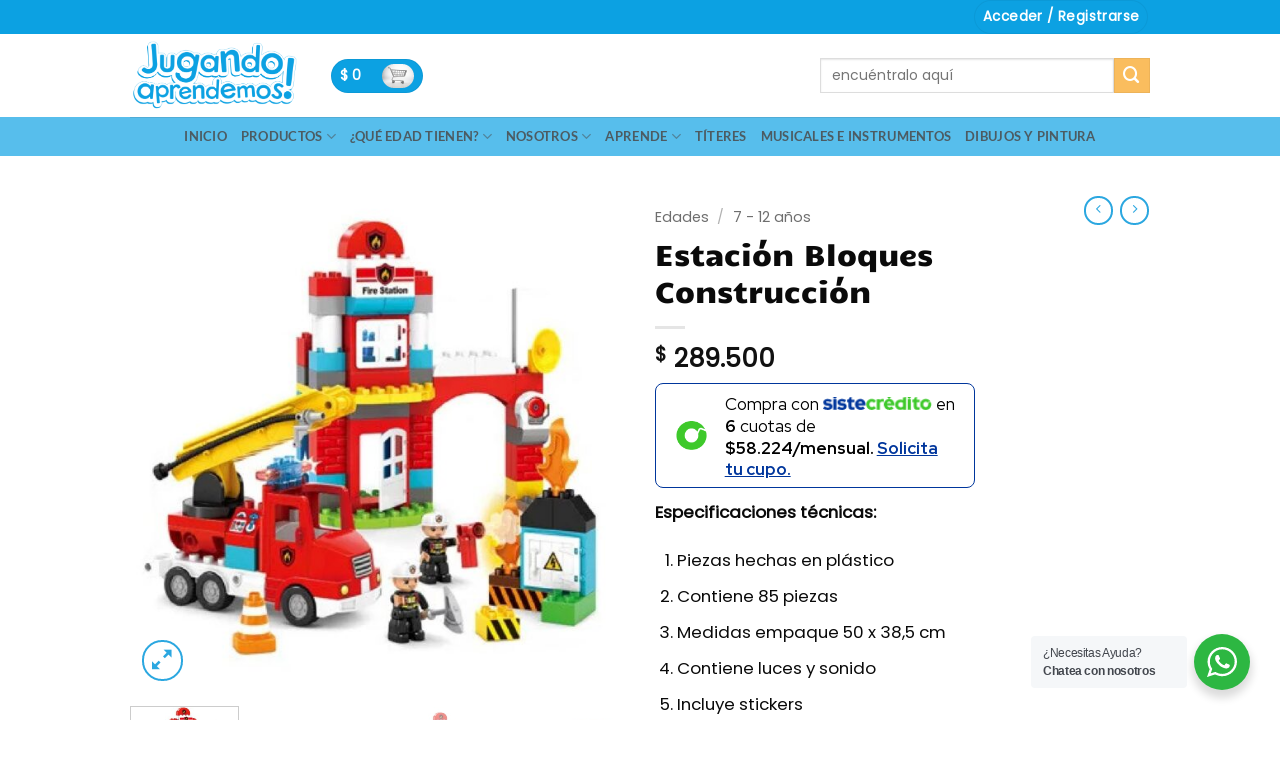

--- FILE ---
content_type: text/html; charset=UTF-8
request_url: https://jugandoaprendemos.co/producto/bomberos-estacion-bloques/
body_size: 39514
content:
<!DOCTYPE html>
<html lang="es" class="loading-site no-js">
<head>
	<meta charset="UTF-8" />
	<link rel="profile" href="http://gmpg.org/xfn/11" />
	<link rel="pingback" href="https://jugandoaprendemos.co/xmlrpc.php" />

	<script>(function(html){html.className = html.className.replace(/\bno-js\b/,'js')})(document.documentElement);</script>
<meta name='robots' content='index, follow, max-image-preview:large, max-snippet:-1, max-video-preview:-1' />
	<style>img:is([sizes="auto" i], [sizes^="auto," i]) { contain-intrinsic-size: 3000px 1500px }</style>
	
<!-- Google Tag Manager for WordPress by gtm4wp.com -->
<script data-cfasync="false" data-pagespeed-no-defer>
	var gtm4wp_datalayer_name = "dataLayer";
	var dataLayer = dataLayer || [];
	const gtm4wp_use_sku_instead = 0;
	const gtm4wp_currency = 'COP';
	const gtm4wp_product_per_impression = 10;
	const gtm4wp_clear_ecommerce = false;
	const gtm4wp_datalayer_max_timeout = 2000;
</script>
<!-- End Google Tag Manager for WordPress by gtm4wp.com --><meta name="viewport" content="width=device-width, initial-scale=1" /><script>window._wca = window._wca || [];</script>
<!-- Etiqueta de Google (gtag.js) modo de consentimiento dataLayer añadido por Site Kit -->
<script type="text/javascript" id="google_gtagjs-js-consent-mode-data-layer">
/* <![CDATA[ */
window.dataLayer = window.dataLayer || [];function gtag(){dataLayer.push(arguments);}
gtag('consent', 'default', {"ad_personalization":"denied","ad_storage":"denied","ad_user_data":"denied","analytics_storage":"denied","functionality_storage":"denied","security_storage":"denied","personalization_storage":"denied","region":["AT","BE","BG","CH","CY","CZ","DE","DK","EE","ES","FI","FR","GB","GR","HR","HU","IE","IS","IT","LI","LT","LU","LV","MT","NL","NO","PL","PT","RO","SE","SI","SK"],"wait_for_update":500});
window._googlesitekitConsentCategoryMap = {"statistics":["analytics_storage"],"marketing":["ad_storage","ad_user_data","ad_personalization"],"functional":["functionality_storage","security_storage"],"preferences":["personalization_storage"]};
window._googlesitekitConsents = {"ad_personalization":"denied","ad_storage":"denied","ad_user_data":"denied","analytics_storage":"denied","functionality_storage":"denied","security_storage":"denied","personalization_storage":"denied","region":["AT","BE","BG","CH","CY","CZ","DE","DK","EE","ES","FI","FR","GB","GR","HR","HU","IE","IS","IT","LI","LT","LU","LV","MT","NL","NO","PL","PT","RO","SE","SI","SK"],"wait_for_update":500};
/* ]]> */
</script>
<!-- Fin de la etiqueta Google (gtag.js) modo de consentimiento dataLayer añadido por Site Kit -->

	<!-- This site is optimized with the Yoast SEO plugin v26.6 - https://yoast.com/wordpress/plugins/seo/ -->
	<title>Estación Bloques Construcción - Jugando Aprendemos</title>
	<meta name="description" content="Esta maravillosa estación bloques de bomberos es muy didáctico y divertido. El juego consiste en armar la estación y el camión de bomberos." />
	<link rel="canonical" href="https://jugandoaprendemos.co/producto/bomberos-estacion-bloques/" />
	<meta property="og:locale" content="es_ES" />
	<meta property="og:type" content="article" />
	<meta property="og:title" content="Estación Bloques Construcción - Jugando Aprendemos" />
	<meta property="og:description" content="Esta maravillosa estación bloques de bomberos es muy didáctico y divertido. El juego consiste en armar la estación y el camión de bomberos." />
	<meta property="og:url" content="https://jugandoaprendemos.co/producto/bomberos-estacion-bloques/" />
	<meta property="og:site_name" content="Jugando Aprendemos" />
	<meta property="article:publisher" content="https://www.facebook.com/JugandoAprendemosCo" />
	<meta property="article:modified_time" content="2023-11-02T19:09:45+00:00" />
	<meta property="og:image" content="https://i1.wp.com/jugandoaprendemos.co/wp-content/uploads/2021/11/Bomberos-Estacion-Bloques-02.jpg?fit=1081%2C1081&ssl=1" />
	<meta property="og:image:width" content="1081" />
	<meta property="og:image:height" content="1081" />
	<meta property="og:image:type" content="image/jpeg" />
	<meta name="twitter:card" content="summary_large_image" />
	<script type="application/ld+json" class="yoast-schema-graph">{"@context":"https://schema.org","@graph":[{"@type":"WebPage","@id":"https://jugandoaprendemos.co/producto/bomberos-estacion-bloques/","url":"https://jugandoaprendemos.co/producto/bomberos-estacion-bloques/","name":"Estación Bloques Construcción - Jugando Aprendemos","isPartOf":{"@id":"https://jugandoaprendemos.co/#website"},"primaryImageOfPage":{"@id":"https://jugandoaprendemos.co/producto/bomberos-estacion-bloques/#primaryimage"},"image":{"@id":"https://jugandoaprendemos.co/producto/bomberos-estacion-bloques/#primaryimage"},"thumbnailUrl":"https://jugandoaprendemos.co/wp-content/uploads/2021/11/Bomberos-Estacion-Bloques-02.jpg","datePublished":"2021-11-22T21:06:37+00:00","dateModified":"2023-11-02T19:09:45+00:00","description":"Esta maravillosa estación bloques de bomberos es muy didáctico y divertido. El juego consiste en armar la estación y el camión de bomberos.","breadcrumb":{"@id":"https://jugandoaprendemos.co/producto/bomberos-estacion-bloques/#breadcrumb"},"inLanguage":"es","potentialAction":[{"@type":"ReadAction","target":["https://jugandoaprendemos.co/producto/bomberos-estacion-bloques/"]}]},{"@type":"ImageObject","inLanguage":"es","@id":"https://jugandoaprendemos.co/producto/bomberos-estacion-bloques/#primaryimage","url":"https://jugandoaprendemos.co/wp-content/uploads/2021/11/Bomberos-Estacion-Bloques-02.jpg","contentUrl":"https://jugandoaprendemos.co/wp-content/uploads/2021/11/Bomberos-Estacion-Bloques-02.jpg","width":1081,"height":1081},{"@type":"BreadcrumbList","@id":"https://jugandoaprendemos.co/producto/bomberos-estacion-bloques/#breadcrumb","itemListElement":[{"@type":"ListItem","position":1,"name":"Portada","item":"https://jugandoaprendemos.co/"},{"@type":"ListItem","position":2,"name":"Tienda","item":"https://jugandoaprendemos.co/tienda/"},{"@type":"ListItem","position":3,"name":"Estación Bloques Construcción"}]},{"@type":"WebSite","@id":"https://jugandoaprendemos.co/#website","url":"https://jugandoaprendemos.co/","name":"Jugando Aprendemos","description":"","publisher":{"@id":"https://jugandoaprendemos.co/#organization"},"potentialAction":[{"@type":"SearchAction","target":{"@type":"EntryPoint","urlTemplate":"https://jugandoaprendemos.co/?s={search_term_string}"},"query-input":{"@type":"PropertyValueSpecification","valueRequired":true,"valueName":"search_term_string"}}],"inLanguage":"es"},{"@type":"Organization","@id":"https://jugandoaprendemos.co/#organization","name":"Jugando Aprendemos","url":"https://jugandoaprendemos.co/","logo":{"@type":"ImageObject","inLanguage":"es","@id":"https://jugandoaprendemos.co/#/schema/logo/image/","url":"https://jugandoaprendemos.co/wp-content/uploads/2019/02/JUGANDO-LOGO-PNG.png","contentUrl":"https://jugandoaprendemos.co/wp-content/uploads/2019/02/JUGANDO-LOGO-PNG.png","width":2275,"height":989,"caption":"Jugando Aprendemos"},"image":{"@id":"https://jugandoaprendemos.co/#/schema/logo/image/"},"sameAs":["https://www.facebook.com/JugandoAprendemosCo","https://www.instagram.com/jugandoaprendemos","https://pin.it/4733Bxd"]}]}</script>
	<!-- / Yoast SEO plugin. -->


<script type='application/javascript'  id='pys-version-script'>console.log('PixelYourSite Free version 11.1.5.1');</script>
<link rel='dns-prefetch' href='//stats.wp.com' />
<link rel='dns-prefetch' href='//capi-automation.s3.us-east-2.amazonaws.com' />
<link rel='dns-prefetch' href='//www.googletagmanager.com' />
<link rel='dns-prefetch' href='//fonts.googleapis.com' />
<link rel='dns-prefetch' href='//fonts.gstatic.com' />
<link rel='prefetch' href='https://jugandoaprendemos.co/wp-content/themes/flatsome/assets/js/flatsome.js?ver=e2eddd6c228105dac048' />
<link rel='prefetch' href='https://jugandoaprendemos.co/wp-content/themes/flatsome/assets/js/chunk.slider.js?ver=3.20.4' />
<link rel='prefetch' href='https://jugandoaprendemos.co/wp-content/themes/flatsome/assets/js/chunk.popups.js?ver=3.20.4' />
<link rel='prefetch' href='https://jugandoaprendemos.co/wp-content/themes/flatsome/assets/js/chunk.tooltips.js?ver=3.20.4' />
<link rel='prefetch' href='https://jugandoaprendemos.co/wp-content/themes/flatsome/assets/js/woocommerce.js?ver=1c9be63d628ff7c3ff4c' />
<link rel="alternate" type="application/rss+xml" title="Jugando Aprendemos &raquo; Feed" href="https://jugandoaprendemos.co/feed/" />
<link rel="alternate" type="application/rss+xml" title="Jugando Aprendemos &raquo; Feed de los comentarios" href="https://jugandoaprendemos.co/comments/feed/" />
<link rel="alternate" type="application/rss+xml" title="Jugando Aprendemos &raquo; Comentario Estación Bloques Construcción del feed" href="https://jugandoaprendemos.co/producto/bomberos-estacion-bloques/feed/" />
		<style>
			.lazyload,
			.lazyloading {
				max-width: 100%;
			}
		</style>
		<link rel='stylesheet' id='dashicons-css' href='https://jugandoaprendemos.co/wp-includes/css/dashicons.min.css?ver=6.8.3' type='text/css' media='all' />
<style id='dashicons-inline-css' type='text/css'>
[data-font="Dashicons"]:before {font-family: 'Dashicons' !important;content: attr(data-icon) !important;speak: none !important;font-weight: normal !important;font-variant: normal !important;text-transform: none !important;line-height: 1 !important;font-style: normal !important;-webkit-font-smoothing: antialiased !important;-moz-osx-font-smoothing: grayscale !important;}
</style>
<link rel='stylesheet' id='thickbox-css' href='https://jugandoaprendemos.co/wp-includes/js/thickbox/thickbox.css?ver=6.8.3' type='text/css' media='all' />
<link rel='stylesheet' id='jetpack_related-posts-css' href='https://jugandoaprendemos.co/wp-content/plugins/jetpack/modules/related-posts/related-posts.css?ver=20240116' type='text/css' media='all' />
<link rel='stylesheet' id='nta-css-popup-css' href='https://jugandoaprendemos.co/wp-content/plugins/wp-whatsapp/assets/dist/css/style.css?ver=6.8.3' type='text/css' media='all' />
<link rel='stylesheet' id='widget-addi-style-css' href='https://jugandoaprendemos.co/wp-content/plugins/buy-now-pay-later-addi/css/style.css?ver=6.8.3' type='text/css' media='all' />
<link rel='stylesheet' id='contact-form-7-css' href='https://jugandoaprendemos.co/wp-content/plugins/contact-form-7/includes/css/styles.css?ver=6.1.4' type='text/css' media='all' />
<link rel='stylesheet' id='estilo-css' href='https://jugandoaprendemos.co/wp-content/plugins/navidad-indianwebs/css/style.css?ver=6.8.3' type='text/css' media='all' />
<link rel='stylesheet' id='photoswipe-css' href='https://jugandoaprendemos.co/wp-content/plugins/woocommerce/assets/css/photoswipe/photoswipe.min.css?ver=10.4.3' type='text/css' media='all' />
<link rel='stylesheet' id='photoswipe-default-skin-css' href='https://jugandoaprendemos.co/wp-content/plugins/woocommerce/assets/css/photoswipe/default-skin/default-skin.min.css?ver=10.4.3' type='text/css' media='all' />
<style id='woocommerce-inline-inline-css' type='text/css'>
.woocommerce form .form-row .required { visibility: visible; }
</style>
<link rel='stylesheet' id='google-fonts-preconnect-css' href='https://fonts.googleapis.com' type='text/css' media='all' />
<link rel='stylesheet' id='google-fonts-gstatic-css' href='https://fonts.gstatic.com' type='text/css' media='1' />
<link rel='stylesheet' id='google-fonts-css' href='https://fonts.googleapis.com/css2?family=Red+Hat+Display:ital,wght@0,400;0,500;1,400;1,500&#038;display=swap' type='text/css' media='all' />
<link rel='stylesheet' id='enviaPublicStylesheet-css' href='https://jugandoaprendemos.co/wp-content/plugins/shipping-system-live-rates-fulfillment-envia/public/css/envia-shipping-public.css?ver=1.5' type='text/css' media='' />
<link rel='stylesheet' id='yith_ywraq_frontend-css' href='https://jugandoaprendemos.co/wp-content/plugins/yith-woocommerce-request-a-quote-premium/assets/css/ywraq-frontend.css?ver=4.39.0' type='text/css' media='all' />
<style id='yith_ywraq_frontend-inline-css' type='text/css'>
:root {
		--ywraq_layout_button_bg_color: #0066b4;
		--ywraq_layout_button_bg_color_hover: #044a80;
		--ywraq_layout_button_border_color: #0066b4;
		--ywraq_layout_button_border_color_hover: #044a80;
		--ywraq_layout_button_color: #fff;
		--ywraq_layout_button_color_hover: #fff;
		
		--ywraq_checkout_button_bg_color: #0066b4;
		--ywraq_checkout_button_bg_color_hover: #044a80;
		--ywraq_checkout_button_border_color: #0066b4;
		--ywraq_checkout_button_border_color_hover: #044a80;
		--ywraq_checkout_button_color: #ffffff;
		--ywraq_checkout_button_color_hover: #ffffff;
		
		--ywraq_accept_button_bg_color: #0066b4;
		--ywraq_accept_button_bg_color_hover: #044a80;
		--ywraq_accept_button_border_color: #0066b4;
		--ywraq_accept_button_border_color_hover: #044a80;
		--ywraq_accept_button_color: #ffffff;
		--ywraq_accept_button_color_hover: #ffffff;
		
		--ywraq_reject_button_bg_color: transparent;
		--ywraq_reject_button_bg_color_hover: #CC2B2B;
		--ywraq_reject_button_border_color: #CC2B2B;
		--ywraq_reject_button_border_color_hover: #CC2B2B;
		--ywraq_reject_button_color: #CC2B2B;
		--ywraq_reject_button_color_hover: #ffffff;
		}		

</style>
<link rel='stylesheet' id='woo_discount_pro_style-css' href='https://jugandoaprendemos.co/wp-content/plugins/woo-discount-rules-pro/Assets/Css/awdr_style.css?ver=2.6.13' type='text/css' media='all' />
<link rel='stylesheet' id='flatsome-main-css' href='https://jugandoaprendemos.co/wp-content/themes/flatsome/assets/css/flatsome.css?ver=3.20.4' type='text/css' media='all' />
<style id='flatsome-main-inline-css' type='text/css'>
@font-face {
				font-family: "fl-icons";
				font-display: block;
				src: url(https://jugandoaprendemos.co/wp-content/themes/flatsome/assets/css/icons/fl-icons.eot?v=3.20.4);
				src:
					url(https://jugandoaprendemos.co/wp-content/themes/flatsome/assets/css/icons/fl-icons.eot#iefix?v=3.20.4) format("embedded-opentype"),
					url(https://jugandoaprendemos.co/wp-content/themes/flatsome/assets/css/icons/fl-icons.woff2?v=3.20.4) format("woff2"),
					url(https://jugandoaprendemos.co/wp-content/themes/flatsome/assets/css/icons/fl-icons.ttf?v=3.20.4) format("truetype"),
					url(https://jugandoaprendemos.co/wp-content/themes/flatsome/assets/css/icons/fl-icons.woff?v=3.20.4) format("woff"),
					url(https://jugandoaprendemos.co/wp-content/themes/flatsome/assets/css/icons/fl-icons.svg?v=3.20.4#fl-icons) format("svg");
			}
</style>
<link rel='stylesheet' id='flatsome-shop-css' href='https://jugandoaprendemos.co/wp-content/themes/flatsome/assets/css/flatsome-shop.css?ver=3.20.4' type='text/css' media='all' />
<link rel='stylesheet' id='flatsome-style-css' href='https://jugandoaprendemos.co/wp-content/themes/flatsome/style.css?ver=3.20.4' type='text/css' media='all' />
<script type="text/javascript" src="https://jugandoaprendemos.co/wp-includes/js/jquery/jquery.min.js?ver=3.7.1" id="jquery-core-js"></script>
<script type="text/javascript" src="https://jugandoaprendemos.co/wp-content/plugins/navidad-indianwebs/js/snowfall.jquery.min.js?ver=6.8.3" id="efecto-js"></script>
<script type="text/javascript" id="jetpack_related-posts-js-extra">
/* <![CDATA[ */
var related_posts_js_options = {"post_heading":"h4"};
/* ]]> */
</script>
<script type="text/javascript" src="https://jugandoaprendemos.co/wp-content/plugins/jetpack/_inc/build/related-posts/related-posts.min.js?ver=20240116" id="jetpack_related-posts-js"></script>
<script type="text/javascript" src="https://jugandoaprendemos.co/wp-content/plugins/navidad-indianwebs/js/script.js?ver=6.8.3" id="popup-js"></script>
<script type="text/javascript" src="https://jugandoaprendemos.co/wp-content/plugins/woocommerce/assets/js/jquery-blockui/jquery.blockUI.min.js?ver=2.7.0-wc.10.4.3" id="wc-jquery-blockui-js" data-wp-strategy="defer"></script>
<script type="text/javascript" id="wc-add-to-cart-js-extra">
/* <![CDATA[ */
var wc_add_to_cart_params = {"ajax_url":"\/wp-admin\/admin-ajax.php","wc_ajax_url":"\/?wc-ajax=%%endpoint%%","i18n_view_cart":"Ver carrito","cart_url":"https:\/\/jugandoaprendemos.co\/carrito\/","is_cart":"","cart_redirect_after_add":"no"};
/* ]]> */
</script>
<script type="text/javascript" src="https://jugandoaprendemos.co/wp-content/plugins/woocommerce/assets/js/frontend/add-to-cart.min.js?ver=10.4.3" id="wc-add-to-cart-js" defer="defer" data-wp-strategy="defer"></script>
<script type="text/javascript" src="https://jugandoaprendemos.co/wp-content/plugins/woocommerce/assets/js/photoswipe/photoswipe.min.js?ver=4.1.1-wc.10.4.3" id="wc-photoswipe-js" defer="defer" data-wp-strategy="defer"></script>
<script type="text/javascript" src="https://jugandoaprendemos.co/wp-content/plugins/woocommerce/assets/js/photoswipe/photoswipe-ui-default.min.js?ver=4.1.1-wc.10.4.3" id="wc-photoswipe-ui-default-js" defer="defer" data-wp-strategy="defer"></script>
<script type="text/javascript" id="wc-single-product-js-extra">
/* <![CDATA[ */
var wc_single_product_params = {"i18n_required_rating_text":"Por favor elige una puntuaci\u00f3n","i18n_rating_options":["1 de 5 estrellas","2 de 5 estrellas","3 de 5 estrellas","4 de 5 estrellas","5 de 5 estrellas"],"i18n_product_gallery_trigger_text":"Ver galer\u00eda de im\u00e1genes a pantalla completa","review_rating_required":"yes","flexslider":{"rtl":false,"animation":"slide","smoothHeight":true,"directionNav":false,"controlNav":"thumbnails","slideshow":false,"animationSpeed":500,"animationLoop":false,"allowOneSlide":false},"zoom_enabled":"","zoom_options":[],"photoswipe_enabled":"1","photoswipe_options":{"shareEl":false,"closeOnScroll":false,"history":false,"hideAnimationDuration":0,"showAnimationDuration":0},"flexslider_enabled":""};
/* ]]> */
</script>
<script type="text/javascript" src="https://jugandoaprendemos.co/wp-content/plugins/woocommerce/assets/js/frontend/single-product.min.js?ver=10.4.3" id="wc-single-product-js" defer="defer" data-wp-strategy="defer"></script>
<script type="text/javascript" src="https://jugandoaprendemos.co/wp-content/plugins/woocommerce/assets/js/js-cookie/js.cookie.min.js?ver=2.1.4-wc.10.4.3" id="wc-js-cookie-js" data-wp-strategy="defer"></script>
<script type="text/javascript" src="https://stats.wp.com/s-202604.js" id="woocommerce-analytics-js" defer="defer" data-wp-strategy="defer"></script>
<script type="text/javascript" src="https://jugandoaprendemos.co/wp-content/plugins/pixelyoursite/dist/scripts/jquery.bind-first-0.2.3.min.js?ver=0.2.3" id="jquery-bind-first-js"></script>
<script type="text/javascript" src="https://jugandoaprendemos.co/wp-content/plugins/pixelyoursite/dist/scripts/js.cookie-2.1.3.min.js?ver=2.1.3" id="js-cookie-pys-js"></script>
<script type="text/javascript" src="https://jugandoaprendemos.co/wp-content/plugins/pixelyoursite/dist/scripts/tld.min.js?ver=2.3.1" id="js-tld-js"></script>
<script type="text/javascript" id="pys-js-extra">
/* <![CDATA[ */
var pysOptions = {"staticEvents":[],"dynamicEvents":[],"triggerEvents":[],"triggerEventTypes":[],"debug":"","siteUrl":"https:\/\/jugandoaprendemos.co","ajaxUrl":"https:\/\/jugandoaprendemos.co\/wp-admin\/admin-ajax.php","ajax_event":"9d6e3da877","enable_remove_download_url_param":"1","cookie_duration":"7","last_visit_duration":"60","enable_success_send_form":"","ajaxForServerEvent":"1","ajaxForServerStaticEvent":"1","useSendBeacon":"1","send_external_id":"1","external_id_expire":"180","track_cookie_for_subdomains":"1","google_consent_mode":"1","gdpr":{"ajax_enabled":false,"all_disabled_by_api":false,"facebook_disabled_by_api":false,"analytics_disabled_by_api":false,"google_ads_disabled_by_api":false,"pinterest_disabled_by_api":false,"bing_disabled_by_api":false,"reddit_disabled_by_api":false,"externalID_disabled_by_api":false,"facebook_prior_consent_enabled":true,"analytics_prior_consent_enabled":true,"google_ads_prior_consent_enabled":null,"pinterest_prior_consent_enabled":true,"bing_prior_consent_enabled":true,"cookiebot_integration_enabled":false,"cookiebot_facebook_consent_category":"marketing","cookiebot_analytics_consent_category":"statistics","cookiebot_tiktok_consent_category":"marketing","cookiebot_google_ads_consent_category":"marketing","cookiebot_pinterest_consent_category":"marketing","cookiebot_bing_consent_category":"marketing","consent_magic_integration_enabled":false,"real_cookie_banner_integration_enabled":false,"cookie_notice_integration_enabled":false,"cookie_law_info_integration_enabled":false,"analytics_storage":{"enabled":true,"value":"granted","filter":false},"ad_storage":{"enabled":true,"value":"granted","filter":false},"ad_user_data":{"enabled":true,"value":"granted","filter":false},"ad_personalization":{"enabled":true,"value":"granted","filter":false}},"cookie":{"disabled_all_cookie":false,"disabled_start_session_cookie":false,"disabled_advanced_form_data_cookie":false,"disabled_landing_page_cookie":false,"disabled_first_visit_cookie":false,"disabled_trafficsource_cookie":false,"disabled_utmTerms_cookie":false,"disabled_utmId_cookie":false},"tracking_analytics":{"TrafficSource":"direct","TrafficLanding":"undefined","TrafficUtms":[],"TrafficUtmsId":[]},"GATags":{"ga_datalayer_type":"default","ga_datalayer_name":"dataLayerPYS"},"woo":{"enabled":true,"enabled_save_data_to_orders":true,"addToCartOnButtonEnabled":true,"addToCartOnButtonValueEnabled":true,"addToCartOnButtonValueOption":"price","singleProductId":49869,"removeFromCartSelector":"form.woocommerce-cart-form .remove","addToCartCatchMethod":"add_cart_hook","is_order_received_page":false,"containOrderId":false},"edd":{"enabled":false},"cache_bypass":"1769341288"};
/* ]]> */
</script>
<script type="text/javascript" src="https://jugandoaprendemos.co/wp-content/plugins/pixelyoursite/dist/scripts/public.js?ver=11.1.5.1" id="pys-js"></script>

<!-- Fragmento de código de la etiqueta de Google (gtag.js) añadida por Site Kit -->
<!-- Fragmento de código de Google Analytics añadido por Site Kit -->
<script type="text/javascript" src="https://www.googletagmanager.com/gtag/js?id=GT-TWZSSFV" id="google_gtagjs-js" async></script>
<script type="text/javascript" id="google_gtagjs-js-after">
/* <![CDATA[ */
window.dataLayer = window.dataLayer || [];function gtag(){dataLayer.push(arguments);}
gtag("set","linker",{"domains":["jugandoaprendemos.co"]});
gtag("js", new Date());
gtag("set", "developer_id.dZTNiMT", true);
gtag("config", "GT-TWZSSFV", {"googlesitekit_post_type":"product"});
/* ]]> */
</script>
<link rel="https://api.w.org/" href="https://jugandoaprendemos.co/wp-json/" /><link rel="alternate" title="JSON" type="application/json" href="https://jugandoaprendemos.co/wp-json/wp/v2/product/49869" /><link rel="EditURI" type="application/rsd+xml" title="RSD" href="https://jugandoaprendemos.co/xmlrpc.php?rsd" />
<meta name="generator" content="WordPress 6.8.3" />
<meta name="generator" content="WooCommerce 10.4.3" />
<link rel='shortlink' href='https://jugandoaprendemos.co/?p=49869' />
<link rel="alternate" title="oEmbed (JSON)" type="application/json+oembed" href="https://jugandoaprendemos.co/wp-json/oembed/1.0/embed?url=https%3A%2F%2Fjugandoaprendemos.co%2Fproducto%2Fbomberos-estacion-bloques%2F" />
<link rel="alternate" title="oEmbed (XML)" type="text/xml+oembed" href="https://jugandoaprendemos.co/wp-json/oembed/1.0/embed?url=https%3A%2F%2Fjugandoaprendemos.co%2Fproducto%2Fbomberos-estacion-bloques%2F&#038;format=xml" />
<meta name="generator" content="Site Kit by Google 1.170.0" />	<style>img#wpstats{display:none}</style>
		
<!-- Google Tag Manager for WordPress by gtm4wp.com -->
<!-- GTM Container placement set to automatic -->
<script data-cfasync="false" data-pagespeed-no-defer>
	var dataLayer_content = {"pagePostType":"product","pagePostType2":"single-product","pagePostAuthor":"Jhonny Desarrollo","customerTotalOrders":0,"customerTotalOrderValue":0,"customerFirstName":"","customerLastName":"","customerBillingFirstName":"","customerBillingLastName":"","customerBillingCompany":"","customerBillingAddress1":"","customerBillingAddress2":"","customerBillingCity":"","customerBillingState":"","customerBillingPostcode":"","customerBillingCountry":"","customerBillingEmail":"","customerBillingEmailHash":"","customerBillingPhone":"","customerShippingFirstName":"","customerShippingLastName":"","customerShippingCompany":"","customerShippingAddress1":"","customerShippingAddress2":"","customerShippingCity":"","customerShippingState":"","customerShippingPostcode":"","customerShippingCountry":"","cartContent":{"totals":{"applied_coupons":[],"discount_total":0,"subtotal":0,"total":0},"items":[]},"productRatingCounts":[],"productAverageRating":0,"productReviewCount":0,"productType":"variable","productIsVariable":1};
	dataLayer.push( dataLayer_content );
</script>
<script data-cfasync="false" data-pagespeed-no-defer>
(function(w,d,s,l,i){w[l]=w[l]||[];w[l].push({'gtm.start':
new Date().getTime(),event:'gtm.js'});var f=d.getElementsByTagName(s)[0],
j=d.createElement(s),dl=l!='dataLayer'?'&l='+l:'';j.async=true;j.src=
'//www.googletagmanager.com/gtm.js?id='+i+dl;f.parentNode.insertBefore(j,f);
})(window,document,'script','dataLayer','GTM-KNGLM27');
</script>
<!-- End Google Tag Manager for WordPress by gtm4wp.com -->		<script>
			document.documentElement.className = document.documentElement.className.replace('no-js', 'js');
		</script>
				<style>
			.no-js img.lazyload {
				display: none;
			}

			figure.wp-block-image img.lazyloading {
				min-width: 150px;
			}

			.lazyload,
			.lazyloading {
				--smush-placeholder-width: 100px;
				--smush-placeholder-aspect-ratio: 1/1;
				width: var(--smush-image-width, var(--smush-placeholder-width)) !important;
				aspect-ratio: var(--smush-image-aspect-ratio, var(--smush-placeholder-aspect-ratio)) !important;
			}

						.lazyload, .lazyloading {
				opacity: 0;
			}

			.lazyloaded {
				opacity: 1;
				transition: opacity 400ms;
				transition-delay: 0ms;
			}

					</style>
		<!-- Google site verification - Google for WooCommerce -->
<meta name="google-site-verification" content="w3JDzQj5kQzJBJull8r5NSnjFBHLOcTh0L8lJvdnL8M" />
	<noscript><style>.woocommerce-product-gallery{ opacity: 1 !important; }</style></noscript>
	
<!-- Metaetiquetas de Google AdSense añadidas por Site Kit -->
<meta name="google-adsense-platform-account" content="ca-host-pub-2644536267352236">
<meta name="google-adsense-platform-domain" content="sitekit.withgoogle.com">
<!-- Acabar con las metaetiquetas de Google AdSense añadidas por Site Kit -->
			<script  type="text/javascript">
				!function(f,b,e,v,n,t,s){if(f.fbq)return;n=f.fbq=function(){n.callMethod?
					n.callMethod.apply(n,arguments):n.queue.push(arguments)};if(!f._fbq)f._fbq=n;
					n.push=n;n.loaded=!0;n.version='2.0';n.queue=[];t=b.createElement(e);t.async=!0;
					t.src=v;s=b.getElementsByTagName(e)[0];s.parentNode.insertBefore(t,s)}(window,
					document,'script','https://connect.facebook.net/en_US/fbevents.js');
			</script>
			<!-- WooCommerce Facebook Integration Begin -->
			<script  type="text/javascript">

				fbq('init', '900816313711009', {}, {
    "agent": "woocommerce_2-10.4.3-3.5.15"
});

				document.addEventListener( 'DOMContentLoaded', function() {
					// Insert placeholder for events injected when a product is added to the cart through AJAX.
					document.body.insertAdjacentHTML( 'beforeend', '<div class=\"wc-facebook-pixel-event-placeholder\"></div>' );
				}, false );

			</script>
			<!-- WooCommerce Facebook Integration End -->
			<script type='application/javascript' id='pys-config-warning-script'>console.warn('PixelYourSite: no pixel configured.');</script>
<link rel="icon" href="https://jugandoaprendemos.co/wp-content/uploads/2021/01/cropped-icono-ja-pestana-01-32x32.png" sizes="32x32" />
<link rel="icon" href="https://jugandoaprendemos.co/wp-content/uploads/2021/01/cropped-icono-ja-pestana-01-192x192.png" sizes="192x192" />
<link rel="apple-touch-icon" href="https://jugandoaprendemos.co/wp-content/uploads/2021/01/cropped-icono-ja-pestana-01-180x180.png" />
<meta name="msapplication-TileImage" content="https://jugandoaprendemos.co/wp-content/uploads/2021/01/cropped-icono-ja-pestana-01-270x270.png" />
<style id="custom-css" type="text/css">:root {--primary-color: #0ca1e2;--fs-color-primary: #0ca1e2;--fs-color-secondary: #fabd5e;--fs-color-success: #a9e5e3;--fs-color-alert: #f2bcd6;--fs-color-base: #0a0a0a;--fs-experimental-link-color: #0a0a0a;--fs-experimental-link-color-hover: #0a0a0a;}.tooltipster-base {--tooltip-color: #fff;--tooltip-bg-color: #000;}.off-canvas-right .mfp-content, .off-canvas-left .mfp-content {--drawer-width: 500px;}.off-canvas .mfp-content.off-canvas-cart {--drawer-width: 1000;}.container-width, .full-width .ubermenu-nav, .container, .row{max-width: 1050px}.row.row-collapse{max-width: 1020px}.row.row-small{max-width: 1042.5px}.row.row-large{max-width: 1080px}.header-main{height: 83px}#logo img{max-height: 83px}#logo{width:169px;}.header-bottom{min-height: 10px}.header-top{min-height: 20px}.transparent .header-main{height: 30px}.transparent #logo img{max-height: 30px}.has-transparent + .page-title:first-of-type,.has-transparent + #main > .page-title,.has-transparent + #main > div > .page-title,.has-transparent + #main .page-header-wrapper:first-of-type .page-title{padding-top: 110px;}.header.show-on-scroll,.stuck .header-main{height:70px!important}.stuck #logo img{max-height: 70px!important}.search-form{ width: 100%;}.header-bg-color {background-color: rgba(255,255,255,0.9)}.header-bottom {background-color: #f1f1f1}.top-bar-nav > li > a{line-height: 16px }.header-main .nav > li > a{line-height: 16px }.header-bottom-nav > li > a{line-height: 11px }@media (max-width: 549px) {.header-main{height: 103px}#logo img{max-height: 103px}}.nav-dropdown{border-radius:5px}.nav-dropdown{font-size:100%}h1,h2,h3,h4,h5,h6,.heading-font{color: #0a0a0a;}body{font-size: 105%;}@media screen and (max-width: 549px){body{font-size: 100%;}}body{font-family: Poppins, sans-serif;}body {font-weight: 400;font-style: normal;}.nav > li > a {font-family: Lato, sans-serif;}.mobile-sidebar-levels-2 .nav > li > ul > li > a {font-family: Lato, sans-serif;}.nav > li > a,.mobile-sidebar-levels-2 .nav > li > ul > li > a {font-weight: 700;font-style: normal;}h1,h2,h3,h4,h5,h6,.heading-font, .off-canvas-center .nav-sidebar.nav-vertical > li > a{font-family: Candal, sans-serif;}h1,h2,h3,h4,h5,h6,.heading-font,.banner h1,.banner h2 {font-weight: 400;font-style: normal;}.alt-font{font-family: "Dancing Script", sans-serif;}.alt-font {font-weight: 400!important;font-style: normal!important;}button,.button{text-transform: none;}.header:not(.transparent) .top-bar-nav > li > a {color: #ec0303;}.header:not(.transparent) .top-bar-nav.nav > li > a:hover,.header:not(.transparent) .top-bar-nav.nav > li.active > a,.header:not(.transparent) .top-bar-nav.nav > li.current > a,.header:not(.transparent) .top-bar-nav.nav > li > a.active,.header:not(.transparent) .top-bar-nav.nav > li > a.current{color: rgba(0,0,0,0);}.top-bar-nav.nav-line-bottom > li > a:before,.top-bar-nav.nav-line-grow > li > a:before,.top-bar-nav.nav-line > li > a:before,.top-bar-nav.nav-box > li > a:hover,.top-bar-nav.nav-box > li.active > a,.top-bar-nav.nav-pills > li > a:hover,.top-bar-nav.nav-pills > li.active > a{color:#FFF!important;background-color: rgba(0,0,0,0);}.shop-page-title.featured-title .title-bg{background-image: url(https://jugandoaprendemos.co/wp-content/uploads/2021/08/banner-generico-general.jpg);}.shop-page-title.featured-title .title-bg{ background-image: url(https://jugandoaprendemos.co/wp-content/uploads/2021/11/Bomberos-Estacion-Bloques-02.jpg)!important;}@media screen and (min-width: 550px){.products .box-vertical .box-image{min-width: 300px!important;width: 300px!important;}}.footer-1{background-color: #ffffff}.footer-2{background-color: #ffffff}.absolute-footer, html{background-color: #ffffff}.nav-vertical-fly-out > li + li {border-top-width: 1px; border-top-style: solid;}/* Custom CSS */#newsletter-signup-link .is-full-height{overflow: overlay;}.banner{background-color: #ffffff;}.text-box{width: 80%;}#reg_password::-webkit-input-placeholder::before {content:"Ingresa una contraseña fuerte de al menos 8 caracteres";}@font-face {font-family: RemachineScript;src: url(https://www.jugandoaprendemos.co/wp-content/themes/flatsome/custom_fonts/RemachineScript_Personal_Use.ttf);}@font-face {font-family: KeepCalm;src: url(https://www.jugandoaprendemos.co/wp-content/themes/flatsome/custom_fonts/KeepCalm-Medium.ttf);}/*PARA LA TIPOGRAFIA ALTERNATIVA DE UX BUILDER*/.alt-font {font-family: "RemachineScript", sans-serif !important;}/*PARA LA TIPOGRAFIA DE lOS H6*/h6{ font-family: "KeepCalm", sans-serif !important;}.wapp {width: 6%;position: fixed;z-index: 999;bottom: 20px;right: 10px;overflow-x: hidden;}.wapp a {padding: 3px 3px 3px 20px;display: block;}.elementor-widget-wi-contact-us .wpcf7-form-control.wpcf7-submit {background-color: #f9a63c; }.elementor-widget-wi-contact-us .wpcf7-form-control.wpcf7-submit:hover {background-color: #0fa3e4; }.elementor-widget-obfx-posts-grid .obfx-grid-footer a { color: black;padding: .3em;}//color del hover del menu pincipal.elementor-2872 .elementor-element.elementor-element-44c6db8 .elementor-nav-menu .menu-item:hover {background: #0fa3e4;}.elementor-2872 .elementor-element.elementor-element-44c6db8 .elementor-nav-menu .menu-item a:hover {color: #ffffff;background-color: #0fa3e4;}/* Custom CSS Mobile */@media (max-width: 549px){.wapp {width: 20% !important;position: fixed;z-index: 999;//bottom: 50px;//right: 20px;overflow-x: hidden;}.wapp a {padding: 3px 3px 3px 16px;display: block;}}.label-new.menu-item > a:after{content:"Nuevo";}.label-hot.menu-item > a:after{content:"Caliente";}.label-sale.menu-item > a:after{content:"Oferta";}.label-popular.menu-item > a:after{content:"Populares";}</style>		<style type="text/css" id="wp-custom-css">
			@font-face {
    font-family: 'sudden_desires';
    src: url('/wp-content/fonts/sudden_desires-webfont.woff2') format('woff2'),
         url('/wp-content/fonts/sudden_desires-webfont.woff') format('woff');
    font-weight: normal;
    font-style: normal;
}

.titulos-numax{
	font-family: "sudden_desires", sans-serif;
}

.header-bottom {
    background-color: #57beec;
}

body{
	background-color: #fff !important;
}

textarea{
	background-color: #fff !important;
}

input[type='checkbox'], input[type='radio']{
	margin-bottom: 0px;
}

.mask{
	-webkit-mask-box-image: url(https://jugandoaprendemos.co//wp-content/uploads/2020/12/mask-01.svg);
}

.boton_numax_compra{
	background: #2ba7e0;
}

.is-outline{
	color: #2ba7e0;
}
.is-outline:hover{
	border-color: #2ba7e0;
	background-color: #2ba7e0;
}

table.wp-list-table td.column-thumb img {
    max-width: 100px !important;
    max-height: 100px !important;
}

.descuento{
	font-weight: bold;
	font-size: 1rem;
    color: #ffff;
    background: #FABD5E;
    padding: 10px;
    border-radius: 30px;
    text-align: center;
	z-index:9999 !important;
}

.page-title-inner{
	min-height: 180px;
}
		</style>
		<style id="kirki-inline-styles">/* latin */
@font-face {
  font-family: 'Candal';
  font-style: normal;
  font-weight: 400;
  font-display: swap;
  src: url(https://jugandoaprendemos.co/wp-content/fonts/candal/XoHn2YH6T7-t_8c9BhQI.woff2) format('woff2');
  unicode-range: U+0000-00FF, U+0131, U+0152-0153, U+02BB-02BC, U+02C6, U+02DA, U+02DC, U+0304, U+0308, U+0329, U+2000-206F, U+20AC, U+2122, U+2191, U+2193, U+2212, U+2215, U+FEFF, U+FFFD;
}/* devanagari */
@font-face {
  font-family: 'Poppins';
  font-style: normal;
  font-weight: 400;
  font-display: swap;
  src: url(https://jugandoaprendemos.co/wp-content/fonts/poppins/pxiEyp8kv8JHgFVrJJbecmNE.woff2) format('woff2');
  unicode-range: U+0900-097F, U+1CD0-1CF9, U+200C-200D, U+20A8, U+20B9, U+20F0, U+25CC, U+A830-A839, U+A8E0-A8FF, U+11B00-11B09;
}
/* latin-ext */
@font-face {
  font-family: 'Poppins';
  font-style: normal;
  font-weight: 400;
  font-display: swap;
  src: url(https://jugandoaprendemos.co/wp-content/fonts/poppins/pxiEyp8kv8JHgFVrJJnecmNE.woff2) format('woff2');
  unicode-range: U+0100-02BA, U+02BD-02C5, U+02C7-02CC, U+02CE-02D7, U+02DD-02FF, U+0304, U+0308, U+0329, U+1D00-1DBF, U+1E00-1E9F, U+1EF2-1EFF, U+2020, U+20A0-20AB, U+20AD-20C0, U+2113, U+2C60-2C7F, U+A720-A7FF;
}
/* latin */
@font-face {
  font-family: 'Poppins';
  font-style: normal;
  font-weight: 400;
  font-display: swap;
  src: url(https://jugandoaprendemos.co/wp-content/fonts/poppins/pxiEyp8kv8JHgFVrJJfecg.woff2) format('woff2');
  unicode-range: U+0000-00FF, U+0131, U+0152-0153, U+02BB-02BC, U+02C6, U+02DA, U+02DC, U+0304, U+0308, U+0329, U+2000-206F, U+20AC, U+2122, U+2191, U+2193, U+2212, U+2215, U+FEFF, U+FFFD;
}/* latin-ext */
@font-face {
  font-family: 'Lato';
  font-style: normal;
  font-weight: 700;
  font-display: swap;
  src: url(https://jugandoaprendemos.co/wp-content/fonts/lato/S6u9w4BMUTPHh6UVSwaPGR_p.woff2) format('woff2');
  unicode-range: U+0100-02BA, U+02BD-02C5, U+02C7-02CC, U+02CE-02D7, U+02DD-02FF, U+0304, U+0308, U+0329, U+1D00-1DBF, U+1E00-1E9F, U+1EF2-1EFF, U+2020, U+20A0-20AB, U+20AD-20C0, U+2113, U+2C60-2C7F, U+A720-A7FF;
}
/* latin */
@font-face {
  font-family: 'Lato';
  font-style: normal;
  font-weight: 700;
  font-display: swap;
  src: url(https://jugandoaprendemos.co/wp-content/fonts/lato/S6u9w4BMUTPHh6UVSwiPGQ.woff2) format('woff2');
  unicode-range: U+0000-00FF, U+0131, U+0152-0153, U+02BB-02BC, U+02C6, U+02DA, U+02DC, U+0304, U+0308, U+0329, U+2000-206F, U+20AC, U+2122, U+2191, U+2193, U+2212, U+2215, U+FEFF, U+FFFD;
}/* vietnamese */
@font-face {
  font-family: 'Dancing Script';
  font-style: normal;
  font-weight: 400;
  font-display: swap;
  src: url(https://jugandoaprendemos.co/wp-content/fonts/dancing-script/If2cXTr6YS-zF4S-kcSWSVi_sxjsohD9F50Ruu7BMSo3Rep8ltA.woff2) format('woff2');
  unicode-range: U+0102-0103, U+0110-0111, U+0128-0129, U+0168-0169, U+01A0-01A1, U+01AF-01B0, U+0300-0301, U+0303-0304, U+0308-0309, U+0323, U+0329, U+1EA0-1EF9, U+20AB;
}
/* latin-ext */
@font-face {
  font-family: 'Dancing Script';
  font-style: normal;
  font-weight: 400;
  font-display: swap;
  src: url(https://jugandoaprendemos.co/wp-content/fonts/dancing-script/If2cXTr6YS-zF4S-kcSWSVi_sxjsohD9F50Ruu7BMSo3ROp8ltA.woff2) format('woff2');
  unicode-range: U+0100-02BA, U+02BD-02C5, U+02C7-02CC, U+02CE-02D7, U+02DD-02FF, U+0304, U+0308, U+0329, U+1D00-1DBF, U+1E00-1E9F, U+1EF2-1EFF, U+2020, U+20A0-20AB, U+20AD-20C0, U+2113, U+2C60-2C7F, U+A720-A7FF;
}
/* latin */
@font-face {
  font-family: 'Dancing Script';
  font-style: normal;
  font-weight: 400;
  font-display: swap;
  src: url(https://jugandoaprendemos.co/wp-content/fonts/dancing-script/If2cXTr6YS-zF4S-kcSWSVi_sxjsohD9F50Ruu7BMSo3Sup8.woff2) format('woff2');
  unicode-range: U+0000-00FF, U+0131, U+0152-0153, U+02BB-02BC, U+02C6, U+02DA, U+02DC, U+0304, U+0308, U+0329, U+2000-206F, U+20AC, U+2122, U+2191, U+2193, U+2212, U+2215, U+FEFF, U+FFFD;
}</style></head>

<body class="wp-singular product-template-default single single-product postid-49869 wp-theme-flatsome theme-flatsome woocommerce woocommerce-page woocommerce-no-js full-width box-shadow lightbox nav-dropdown-has-arrow nav-dropdown-has-shadow nav-dropdown-has-border">


<!-- GTM Container placement set to automatic -->
<!-- Google Tag Manager (noscript) -->
				<noscript><iframe data-src="https://www.googletagmanager.com/ns.html?id=GTM-KNGLM27" height="0" width="0" style="display:none;visibility:hidden" aria-hidden="true" src="[data-uri]" class="lazyload" data-load-mode="1"></iframe></noscript>
<!-- End Google Tag Manager (noscript) -->
<a class="skip-link screen-reader-text" href="#main">Saltar al contenido</a>

<div id="wrapper">

	
	<header id="header" class="header has-sticky sticky-jump">
		<div class="header-wrapper">
			<div id="top-bar" class="header-top hide-for-sticky nav-dark">
    <div class="flex-row container">
      <div class="flex-col hide-for-medium flex-left">
          <ul class="nav nav-left medium-nav-center nav-small  nav-divided nav-prompts-overlay nav-uppercase">
              <li class="html custom html_topbar_left"><p>
<strong><span style="color: white;"></span></strong>
</p></li>          </ul>
      </div>

      <div class="flex-col hide-for-medium flex-center">
          <ul class="nav nav-center nav-small  nav-divided nav-prompts-overlay nav-uppercase">
                        </ul>
      </div>

      <div class="flex-col hide-for-medium flex-right">
         <ul class="nav top-bar-nav nav-right nav-small  nav-divided nav-prompts-overlay nav-uppercase">
              
<li class="account-item has-icon">
<div class="header-button">
	<a href="https://jugandoaprendemos.co/mi-cuenta/" class="nav-top-link nav-top-not-logged-in icon primary button circle is-small icon primary button circle is-small" title="Acceder" role="button" data-open="#login-form-popup" aria-controls="login-form-popup" aria-expanded="false" aria-haspopup="dialog" data-flatsome-role-button>
					<span>
			Acceder / Registrarse			</span>
				</a>


</div>

</li>
          </ul>
      </div>

            <div class="flex-col show-for-medium flex-grow">
          <ul class="nav nav-center nav-small mobile-nav  nav-divided nav-prompts-overlay nav-uppercase">
              <li class="html custom html_topbar_left"><p>
<strong><span style="color: white;"></span></strong>
</p></li>          </ul>
      </div>
      
    </div>
</div>
<div id="masthead" class="header-main ">
      <div class="header-inner flex-row container logo-left medium-logo-center" role="navigation">

          <!-- Logo -->
          <div id="logo" class="flex-col logo">
            
<!-- Header logo -->
<a href="https://jugandoaprendemos.co/" title="Jugando Aprendemos" rel="home">
		<img width="1020" height="469" data-src="https://jugandoaprendemos.co/wp-content/uploads/2023/08/jugando-aprendemos-logo-04-1024x471.png" class="header_logo header-logo lazyload" alt="Jugando Aprendemos" src="[data-uri]" style="--smush-placeholder-width: 1020px; --smush-placeholder-aspect-ratio: 1020/469;" /><img  width="1020" height="469" data-src="https://jugandoaprendemos.co/wp-content/uploads/2023/08/jugando-aprendemos-logo-04-1024x471.png" class="header-logo-dark lazyload" alt="Jugando Aprendemos" src="[data-uri]" style="--smush-placeholder-width: 1020px; --smush-placeholder-aspect-ratio: 1020/469;" /></a>
          </div>

          <!-- Mobile Left Elements -->
          <div class="flex-col show-for-medium flex-left">
            <ul class="mobile-nav nav nav-left ">
              <li class="nav-icon has-icon">
			<a href="#" class="is-small" data-open="#main-menu" data-pos="left" data-bg="main-menu-overlay" role="button" aria-label="Menú" aria-controls="main-menu" aria-expanded="false" aria-haspopup="dialog" data-flatsome-role-button>
			<i class="icon-menu" aria-hidden="true"></i>					</a>
	</li>
            </ul>
          </div>

          <!-- Left Elements -->
          <div class="flex-col hide-for-medium flex-left
            flex-grow">
            <ul class="header-nav header-nav-main nav nav-left  nav-spacing-large nav-uppercase nav-prompts-overlay" >
              <li class="cart-item has-icon has-dropdown">
<div class="header-button">
<a href="https://jugandoaprendemos.co/carrito/" class="header-cart-link nav-top-link icon primary button circle is-small" title="Carrito" aria-label="Ver carrito" aria-expanded="false" aria-haspopup="true" role="button" data-flatsome-role-button>

<span class="header-cart-title">
          <span class="cart-price"><span class="woocommerce-Price-amount amount"><bdi><span class="woocommerce-Price-currencySymbol">&#36;</span>&nbsp;0</bdi></span></span>
  </span>

  <span class="image-icon header-cart-icon" data-icon-label="0">
	<img class="cart-img-icon lazyload" alt="Carrito" data-src="https://jugandoaprendemos.co/wp-content/uploads/2025/03/carrito-gris.jpg" width="1020" height="765" src="[data-uri]" style="--smush-placeholder-width: 1020px; --smush-placeholder-aspect-ratio: 1020/765;" />
  </span>
</a>
</div>
 <ul class="nav-dropdown nav-dropdown-simple">
    <li class="html widget_shopping_cart">
      <div class="widget_shopping_cart_content">
        

	<div class="ux-mini-cart-empty flex flex-row-col text-center pt pb">
				<div class="ux-mini-cart-empty-icon">
			<svg aria-hidden="true" xmlns="http://www.w3.org/2000/svg" viewBox="0 0 17 19" style="opacity:.1;height:80px;">
				<path d="M8.5 0C6.7 0 5.3 1.2 5.3 2.7v2H2.1c-.3 0-.6.3-.7.7L0 18.2c0 .4.2.8.6.8h15.7c.4 0 .7-.3.7-.7v-.1L15.6 5.4c0-.3-.3-.6-.7-.6h-3.2v-2c0-1.6-1.4-2.8-3.2-2.8zM6.7 2.7c0-.8.8-1.4 1.8-1.4s1.8.6 1.8 1.4v2H6.7v-2zm7.5 3.4 1.3 11.5h-14L2.8 6.1h2.5v1.4c0 .4.3.7.7.7.4 0 .7-.3.7-.7V6.1h3.5v1.4c0 .4.3.7.7.7s.7-.3.7-.7V6.1h2.6z" fill-rule="evenodd" clip-rule="evenodd" fill="currentColor"></path>
			</svg>
		</div>
				<p class="woocommerce-mini-cart__empty-message empty">No hay productos en el carrito.</p>
					<p class="return-to-shop">
				<a class="button primary wc-backward" href="https://jugandoaprendemos.co/tienda/">
					Volver a la tienda				</a>
			</p>
				</div>


      </div>
    </li>
     </ul>

</li>
            </ul>
          </div>

          <!-- Right Elements -->
          <div class="flex-col hide-for-medium flex-right">
            <ul class="header-nav header-nav-main nav nav-right  nav-spacing-large nav-uppercase nav-prompts-overlay">
              <li class="header-search-form search-form html relative has-icon">
	<div class="header-search-form-wrapper">
		<div class="searchform-wrapper ux-search-box relative is-normal"><form role="search" method="get" class="searchform" action="https://jugandoaprendemos.co/">
	<div class="flex-row relative">
						<div class="flex-col flex-grow">
			<label class="screen-reader-text" for="woocommerce-product-search-field-0">Buscar por:</label>
			<input type="search" id="woocommerce-product-search-field-0" class="search-field mb-0" placeholder="encuéntralo aquí" value="" name="s" />
			<input type="hidden" name="post_type" value="product" />
					</div>
		<div class="flex-col">
			<button type="submit" value="Buscar" class="ux-search-submit submit-button secondary button  icon mb-0" aria-label="Enviar">
				<i class="icon-search" aria-hidden="true"></i>			</button>
		</div>
	</div>
	<div class="live-search-results text-left z-top"></div>
</form>
</div>	</div>
</li>
            </ul>
          </div>

          <!-- Mobile Right Elements -->
          <div class="flex-col show-for-medium flex-right">
            <ul class="mobile-nav nav nav-right ">
              <li class="header-search header-search-lightbox has-icon">
	<div class="header-button">		<a href="#search-lightbox" class="icon primary button circle is-small" aria-label="Buscar" data-open="#search-lightbox" data-focus="input.search-field" role="button" aria-expanded="false" aria-haspopup="dialog" aria-controls="search-lightbox" data-flatsome-role-button><i class="icon-search" aria-hidden="true" style="font-size:16px;"></i></a>		</div>
	
	<div id="search-lightbox" class="mfp-hide dark text-center">
		<div class="searchform-wrapper ux-search-box relative is-large"><form role="search" method="get" class="searchform" action="https://jugandoaprendemos.co/">
	<div class="flex-row relative">
						<div class="flex-col flex-grow">
			<label class="screen-reader-text" for="woocommerce-product-search-field-1">Buscar por:</label>
			<input type="search" id="woocommerce-product-search-field-1" class="search-field mb-0" placeholder="encuéntralo aquí" value="" name="s" />
			<input type="hidden" name="post_type" value="product" />
					</div>
		<div class="flex-col">
			<button type="submit" value="Buscar" class="ux-search-submit submit-button secondary button  icon mb-0" aria-label="Enviar">
				<i class="icon-search" aria-hidden="true"></i>			</button>
		</div>
	</div>
	<div class="live-search-results text-left z-top"></div>
</form>
</div>	</div>
</li>
<li class="cart-item has-icon">

<div class="header-button">
		<a href="https://jugandoaprendemos.co/carrito/" class="header-cart-link nav-top-link icon primary button circle is-small off-canvas-toggle" title="Carrito" aria-label="Ver carrito" aria-expanded="false" aria-haspopup="dialog" role="button" data-open="#cart-popup" data-class="off-canvas-cart" data-pos="right" aria-controls="cart-popup" data-flatsome-role-button>

  <span class="image-icon header-cart-icon" data-icon-label="0">
	<img class="cart-img-icon lazyload" alt="Carrito" data-src="https://jugandoaprendemos.co/wp-content/uploads/2025/03/carrito-gris.jpg" width="1020" height="765" src="[data-uri]" style="--smush-placeholder-width: 1020px; --smush-placeholder-aspect-ratio: 1020/765;" />
  </span>
</a>
</div>

  <!-- Cart Sidebar Popup -->
  <div id="cart-popup" class="mfp-hide">
  <div class="cart-popup-inner inner-padding cart-popup-inner--sticky">
      <div class="cart-popup-title text-center">
          <span class="heading-font uppercase">Carrito</span>
          <div class="is-divider"></div>
      </div>
	  <div class="widget_shopping_cart">
		  <div class="widget_shopping_cart_content">
			  

	<div class="ux-mini-cart-empty flex flex-row-col text-center pt pb">
				<div class="ux-mini-cart-empty-icon">
			<svg aria-hidden="true" xmlns="http://www.w3.org/2000/svg" viewBox="0 0 17 19" style="opacity:.1;height:80px;">
				<path d="M8.5 0C6.7 0 5.3 1.2 5.3 2.7v2H2.1c-.3 0-.6.3-.7.7L0 18.2c0 .4.2.8.6.8h15.7c.4 0 .7-.3.7-.7v-.1L15.6 5.4c0-.3-.3-.6-.7-.6h-3.2v-2c0-1.6-1.4-2.8-3.2-2.8zM6.7 2.7c0-.8.8-1.4 1.8-1.4s1.8.6 1.8 1.4v2H6.7v-2zm7.5 3.4 1.3 11.5h-14L2.8 6.1h2.5v1.4c0 .4.3.7.7.7.4 0 .7-.3.7-.7V6.1h3.5v1.4c0 .4.3.7.7.7s.7-.3.7-.7V6.1h2.6z" fill-rule="evenodd" clip-rule="evenodd" fill="currentColor"></path>
			</svg>
		</div>
				<p class="woocommerce-mini-cart__empty-message empty">No hay productos en el carrito.</p>
					<p class="return-to-shop">
				<a class="button primary wc-backward" href="https://jugandoaprendemos.co/tienda/">
					Volver a la tienda				</a>
			</p>
				</div>


		  </div>
	  </div>
               </div>
  </div>

</li>
            </ul>
          </div>

      </div>

            <div class="container"><div class="top-divider full-width"></div></div>
      </div>
<div id="wide-nav" class="header-bottom wide-nav flex-has-center hide-for-medium">
    <div class="flex-row container">

            
                        <div class="flex-col hide-for-medium flex-center">
                <ul class="nav header-nav header-bottom-nav nav-center  nav-uppercase">
                    <li id="menu-item-9450" class="menu-item menu-item-type-custom menu-item-object-custom menu-item-home menu-item-9450 menu-item-design-default"><a href="https://jugandoaprendemos.co//" class="nav-top-link">Inicio</a></li>
<li id="menu-item-3063" class="menu-item menu-item-type-custom menu-item-object-custom menu-item-has-children menu-item-3063 menu-item-design-default has-dropdown"><a href="https://jugandoaprendemos.co/categoria-producto/didacticos/" class="nav-top-link" aria-expanded="false" aria-haspopup="menu">Productos<i class="icon-angle-down" aria-hidden="true"></i></a>
<ul class="sub-menu nav-dropdown nav-dropdown-simple">
	<li id="menu-item-46701" class="menu-item menu-item-type-custom menu-item-object-custom menu-item-has-children menu-item-46701 nav-dropdown-col"><a href="https://jugandoaprendemos.co/categoria-producto/didacticos/">Didáctico</a>
	<ul class="sub-menu nav-column nav-dropdown-simple">
		<li id="menu-item-29565" class="menu-item menu-item-type-taxonomy menu-item-object-product_cat menu-item-29565"><a href="https://jugandoaprendemos.co/categoria-producto/didacticos/juguetes-de-madera/">Madera</a></li>
		<li id="menu-item-6555" class="menu-item menu-item-type-taxonomy menu-item-object-product_cat menu-item-6555"><a href="https://jugandoaprendemos.co/categoria-producto/didacticos/motricidad-fina/">Motricidad Fina</a></li>
		<li id="menu-item-6564" class="menu-item menu-item-type-taxonomy menu-item-object-product_cat menu-item-6564"><a href="https://jugandoaprendemos.co/categoria-producto/juegos-de-mesa/">Juegos de mesa</a></li>
	</ul>
</li>
	<li id="menu-item-29641" class="menu-item menu-item-type-custom menu-item-object-custom menu-item-has-children menu-item-29641 nav-dropdown-col"><a href="https://jugandoaprendemos.co//categoria-producto/aire-libre-y-deportes/">Aire libre y deportes</a>
	<ul class="sub-menu nav-column nav-dropdown-simple">
		<li id="menu-item-6556" class="menu-item menu-item-type-taxonomy menu-item-object-product_cat menu-item-6556"><a href="https://jugandoaprendemos.co/categoria-producto/aire-libre-y-deportes/motricidad-gruesa/">Motricidad Gruesa</a></li>
		<li id="menu-item-13641" class="menu-item menu-item-type-taxonomy menu-item-object-product_cat menu-item-13641"><a href="https://jugandoaprendemos.co/categoria-producto/aire-libre-y-deportes/campo-abierto/">Campo abierto</a></li>
		<li id="menu-item-6575" class="menu-item menu-item-type-taxonomy menu-item-object-product_cat menu-item-6575"><a href="https://jugandoaprendemos.co/categoria-producto/aire-libre-y-deportes/montables/">Montables</a></li>
	</ul>
</li>
	<li id="menu-item-45273" class="menu-item menu-item-type-taxonomy menu-item-object-product_cat menu-item-has-children menu-item-45273 nav-dropdown-col"><a href="https://jugandoaprendemos.co/categoria-producto/didacticos/homeschooling/">Homeschooling</a>
	<ul class="sub-menu nav-column nav-dropdown-simple">
		<li id="menu-item-6570" class="menu-item menu-item-type-taxonomy menu-item-object-product_cat menu-item-6570"><a href="https://jugandoaprendemos.co/categoria-producto/pre-matematicas/">Pre-matemáticas</a></li>
		<li id="menu-item-6571" class="menu-item menu-item-type-taxonomy menu-item-object-product_cat menu-item-6571"><a href="https://jugandoaprendemos.co/categoria-producto/pre-escritura/">Pre-escritura</a></li>
		<li id="menu-item-43974" class="menu-item menu-item-type-taxonomy menu-item-object-product_cat menu-item-43974"><a href="https://jugandoaprendemos.co/categoria-producto/didacticos/homeschooling/logica-matematica/">Lógico matemática</a></li>
		<li id="menu-item-29632" class="menu-item menu-item-type-taxonomy menu-item-object-product_cat menu-item-29632"><a href="https://jugandoaprendemos.co/categoria-producto/didacticos/homeschooling/ingles/">Inglés</a></li>
		<li id="menu-item-6566" class="menu-item menu-item-type-taxonomy menu-item-object-product_cat menu-item-6566"><a href="https://jugandoaprendemos.co/categoria-producto/didacticos/montessori/vida-practica/juego-de-roles/">Juego de roles</a></li>
	</ul>
</li>
	<li id="menu-item-45272" class="menu-item menu-item-type-taxonomy menu-item-object-product_cat current-product-ancestor menu-item-has-children menu-item-45272 nav-dropdown-col"><a href="https://jugandoaprendemos.co/categoria-producto/juegos-de-construccion/">Juegos de construcción</a>
	<ul class="sub-menu nav-column nav-dropdown-simple">
		<li id="menu-item-6560" class="menu-item menu-item-type-taxonomy menu-item-object-product_cat current-product-ancestor current-menu-parent current-product-parent menu-item-6560 active"><a href="https://jugandoaprendemos.co/categoria-producto/juegos-de-construccion/bloques-de-construccion/">Bloques de construcción</a></li>
		<li id="menu-item-6561" class="menu-item menu-item-type-taxonomy menu-item-object-product_cat menu-item-6561"><a href="https://jugandoaprendemos.co/categoria-producto/juegos-de-construccion/rompecabezas/">Rompecabezas</a></li>
		<li id="menu-item-29803" class="menu-item menu-item-type-taxonomy menu-item-object-product_cat menu-item-29803"><a href="https://jugandoaprendemos.co/categoria-producto/juegos-de-construccion/encajables/">Encajables</a></li>
	</ul>
</li>
	<li id="menu-item-6487" class="menu-item menu-item-type-taxonomy menu-item-object-product_cat menu-item-has-children menu-item-6487 nav-dropdown-col"><a href="https://jugandoaprendemos.co/categoria-producto/didacticos/montessori/">Montessori</a>
	<ul class="sub-menu nav-column nav-dropdown-simple">
		<li id="menu-item-6336" class="menu-item menu-item-type-taxonomy menu-item-object-product_cat menu-item-6336"><a href="https://jugandoaprendemos.co/categoria-producto/didacticos/montessori/vida-practica/">Vida Práctica</a></li>
		<li id="menu-item-6459" class="menu-item menu-item-type-taxonomy menu-item-object-product_cat menu-item-6459"><a href="https://jugandoaprendemos.co/categoria-producto/didacticos/montessori/material-sensorial/">Material Sensorial</a></li>
		<li id="menu-item-6423" class="menu-item menu-item-type-taxonomy menu-item-object-product_cat menu-item-6423"><a href="https://jugandoaprendemos.co/categoria-producto/didacticos/montessori/educacion-cosmica/">Educación Cósmica</a></li>
	</ul>
</li>
	<li id="menu-item-29638" class="menu-item menu-item-type-custom menu-item-object-custom menu-item-has-children menu-item-29638 nav-dropdown-col"><a href="#">Marcas aliadas</a>
	<ul class="sub-menu nav-column nav-dropdown-simple">
		<li id="menu-item-36737" class="menu-item menu-item-type-post_type menu-item-object-page menu-item-36737"><a href="https://jugandoaprendemos.co/numax/">Numax</a></li>
		<li id="menu-item-6565" class="menu-item menu-item-type-taxonomy menu-item-object-product_cat menu-item-6565"><a href="https://jugandoaprendemos.co/categoria-producto/marca-ronda/">Ronda</a></li>
		<li id="menu-item-6626" class="menu-item menu-item-type-taxonomy menu-item-object-product_cat menu-item-6626"><a href="https://jugandoaprendemos.co/categoria-producto/marca-boy-toys/">Boy Toys</a></li>
	</ul>
</li>
	<li id="menu-item-66501" class="menu-item menu-item-type-taxonomy menu-item-object-product_cat menu-item-has-children menu-item-66501 nav-dropdown-col"><a href="https://jugandoaprendemos.co/categoria-producto/libros/">Cuentos</a>
	<ul class="sub-menu nav-column nav-dropdown-simple">
		<li id="menu-item-66502" class="menu-item menu-item-type-taxonomy menu-item-object-product_cat menu-item-66502"><a href="https://jugandoaprendemos.co/categoria-producto/libros/libros-0-24-meses/">Sensoriales</a></li>
		<li id="menu-item-66503" class="menu-item menu-item-type-taxonomy menu-item-object-product_cat menu-item-66503"><a href="https://jugandoaprendemos.co/categoria-producto/libros/libros-2-5-anos/">Para los pequeños</a></li>
		<li id="menu-item-66505" class="menu-item menu-item-type-taxonomy menu-item-object-product_cat menu-item-66505"><a href="https://jugandoaprendemos.co/categoria-producto/libros/libros-para-pintar/">Para nuestros pintores</a></li>
	</ul>
</li>
</ul>
</li>
<li id="menu-item-34762" class="menu-item menu-item-type-post_type menu-item-object-page menu-item-has-children menu-item-34762 menu-item-design-default has-dropdown"><a href="https://jugandoaprendemos.co/edades/" class="nav-top-link" aria-expanded="false" aria-haspopup="menu">¿Qué edad tienen?<i class="icon-angle-down" aria-hidden="true"></i></a>
<ul class="sub-menu nav-dropdown nav-dropdown-simple">
	<li id="menu-item-34761" class="menu-item menu-item-type-post_type menu-item-object-page menu-item-34761"><a href="https://jugandoaprendemos.co/0-a-12-meses/">0 a 12 meses</a></li>
	<li id="menu-item-34760" class="menu-item menu-item-type-post_type menu-item-object-page menu-item-34760"><a href="https://jugandoaprendemos.co/1-a-2-anos/">1 a 2 años</a></li>
	<li id="menu-item-34759" class="menu-item menu-item-type-post_type menu-item-object-page menu-item-34759"><a href="https://jugandoaprendemos.co/3-a-6-anos/">3 a 6 años</a></li>
	<li id="menu-item-34758" class="menu-item menu-item-type-post_type menu-item-object-page menu-item-34758"><a href="https://jugandoaprendemos.co/7-a-12-anos/">7 a 12 años</a></li>
	<li id="menu-item-43145" class="menu-item menu-item-type-taxonomy menu-item-object-product_cat menu-item-43145"><a href="https://jugandoaprendemos.co/categoria-producto/edades/adulto-mayor/">Adulto mayor</a></li>
</ul>
</li>
<li id="menu-item-18150" class="menu-item menu-item-type-custom menu-item-object-custom menu-item-has-children menu-item-18150 menu-item-design-default has-dropdown"><a href="#" class="nav-top-link" aria-expanded="false" aria-haspopup="menu">Nosotros<i class="icon-angle-down" aria-hidden="true"></i></a>
<ul class="sub-menu nav-dropdown nav-dropdown-simple">
	<li id="menu-item-17885" class="menu-item menu-item-type-post_type menu-item-object-page menu-item-17885"><a href="https://jugandoaprendemos.co/quienes-somos-3/">¿Quiénes somos?</a></li>
	<li id="menu-item-32741" class="menu-item menu-item-type-post_type menu-item-object-page menu-item-32741"><a href="https://jugandoaprendemos.co/conocenos/">Conócenos</a></li>
	<li id="menu-item-18227" class="menu-item menu-item-type-post_type menu-item-object-page menu-item-18227"><a href="https://jugandoaprendemos.co/valores/">Nuestros valores</a></li>
	<li id="menu-item-71780" class="menu-item menu-item-type-post_type menu-item-object-page menu-item-71780"><a href="https://jugandoaprendemos.co/nuestra-tienda/">Nuestra Tienda</a></li>
	<li id="menu-item-10102" class="menu-item menu-item-type-post_type menu-item-object-page menu-item-10102"><a href="https://jugandoaprendemos.co/contacto/">Contáctanos</a></li>
</ul>
</li>
<li id="menu-item-28465" class="menu-item menu-item-type-custom menu-item-object-custom menu-item-has-children menu-item-28465 menu-item-design-default has-dropdown"><a class="nav-top-link" aria-expanded="false" aria-haspopup="menu">Aprende<i class="icon-angle-down" aria-hidden="true"></i></a>
<ul class="sub-menu nav-dropdown nav-dropdown-simple">
	<li id="menu-item-57341" class="menu-item menu-item-type-post_type menu-item-object-page menu-item-57341"><a href="https://jugandoaprendemos.co/blog-jugandoa/">Blog</a></li>
	<li id="menu-item-37582" class="menu-item menu-item-type-post_type menu-item-object-page menu-item-37582"><a href="https://jugandoaprendemos.co/recursos-digitales/">Recursos digitales</a></li>
	<li id="menu-item-39653" class="menu-item menu-item-type-custom menu-item-object-custom menu-item-has-children menu-item-39653 nav-dropdown-col"><a href="#">Metodologías</a>
	<ul class="sub-menu nav-column nav-dropdown-simple">
		<li id="menu-item-28037" class="menu-item menu-item-type-post_type menu-item-object-page menu-item-28037"><a href="https://jugandoaprendemos.co/montessori/">Montessori</a></li>
		<li id="menu-item-39652" class="menu-item menu-item-type-post_type menu-item-object-page menu-item-39652"><a href="https://jugandoaprendemos.co/steam/">STEAM</a></li>
		<li id="menu-item-41068" class="menu-item menu-item-type-post_type menu-item-object-page menu-item-41068"><a href="https://jugandoaprendemos.co/inteligencias-multiples/">Inteligencias Múltiples</a></li>
	</ul>
</li>
</ul>
</li>
<li id="menu-item-6568" class="menu-item menu-item-type-taxonomy menu-item-object-product_cat menu-item-6568 menu-item-design-default"><a href="https://jugandoaprendemos.co/categoria-producto/didacticos/titeres/" class="nav-top-link">Títeres</a></li>
<li id="menu-item-6573" class="menu-item menu-item-type-taxonomy menu-item-object-product_cat menu-item-6573 menu-item-design-default"><a href="https://jugandoaprendemos.co/categoria-producto/didacticos/homeschooling/inteligencias-multiples/musicales-e-instrumentos/" class="nav-top-link">Musicales e Instrumentos</a></li>
<li id="menu-item-29919" class="menu-item menu-item-type-taxonomy menu-item-object-product_cat menu-item-29919 menu-item-design-default"><a href="https://jugandoaprendemos.co/categoria-producto/didacticos/dibujo-y-pintura/" class="nav-top-link">Dibujos y pintura</a></li>
                </ul>
            </div>
            
            
            
    </div>
</div>

<div class="header-bg-container fill"><div class="header-bg-image fill"></div><div class="header-bg-color fill"></div></div>		</div>
	</header>

	
	<main id="main" class="">

	<div class="shop-container">

		
			<div class="container">
	<div class="woocommerce-notices-wrapper"></div></div>
<div id="product-49869" class="product type-product post-49869 status-publish first instock product_cat-7-12-anos product_cat-bloques-de-construccion has-post-thumbnail sale shipping-taxable purchasable product-type-variable">
	<div class="product-container">

<div class="product-main">
	<div class="row content-row mb-0">

		<div class="product-gallery col large-6">
						
<div class="product-images relative mb-half has-hover woocommerce-product-gallery woocommerce-product-gallery--with-images woocommerce-product-gallery--columns-4 images" data-columns="4">

  <div class="badge-container is-larger absolute left top z-1">
<p class="descuento"></p>
</div>

  <div class="image-tools absolute top show-on-hover right z-3">
      </div>

  <div class="woocommerce-product-gallery__wrapper product-gallery-slider slider slider-nav-small mb-half"
        data-flickity-options='{
                "cellAlign": "center",
                "wrapAround": true,
                "autoPlay": false,
                "prevNextButtons":true,
                "adaptiveHeight": true,
                "imagesLoaded": true,
                "lazyLoad": 1,
                "dragThreshold" : 15,
                "pageDots": false,
                "rightToLeft": false       }'>
    <div data-thumb="https://jugandoaprendemos.co/wp-content/uploads/2021/11/Bomberos-Estacion-Bloques-02-100x100.jpg" data-thumb-alt="Estación Bloques Construcción" data-thumb-srcset="https://jugandoaprendemos.co/wp-content/uploads/2021/11/Bomberos-Estacion-Bloques-02-100x100.jpg 100w, https://jugandoaprendemos.co/wp-content/uploads/2021/11/Bomberos-Estacion-Bloques-02-300x300.jpg 300w, https://jugandoaprendemos.co/wp-content/uploads/2021/11/Bomberos-Estacion-Bloques-02-600x600.jpg 600w, https://jugandoaprendemos.co/wp-content/uploads/2021/11/Bomberos-Estacion-Bloques-02-1024x1024.jpg 1024w, https://jugandoaprendemos.co/wp-content/uploads/2021/11/Bomberos-Estacion-Bloques-02-150x150.jpg 150w, https://jugandoaprendemos.co/wp-content/uploads/2021/11/Bomberos-Estacion-Bloques-02-768x768.jpg 768w, https://jugandoaprendemos.co/wp-content/uploads/2021/11/Bomberos-Estacion-Bloques-02.jpg 1081w"  data-thumb-sizes="(max-width: 100px) 100vw, 100px" class="woocommerce-product-gallery__image slide first"><a href="https://jugandoaprendemos.co/wp-content/uploads/2021/11/Bomberos-Estacion-Bloques-02.jpg"><img loading="lazy" width="600" height="600" src="https://jugandoaprendemos.co/wp-content/uploads/2021/11/Bomberos-Estacion-Bloques-02-600x600.jpg" class="wp-post-image ux-skip-lazy" alt="Estación Bloques Construcción" data-caption="" data-src="https://jugandoaprendemos.co/wp-content/uploads/2021/11/Bomberos-Estacion-Bloques-02.jpg" data-large_image="https://jugandoaprendemos.co/wp-content/uploads/2021/11/Bomberos-Estacion-Bloques-02.jpg" data-large_image_width="1081" data-large_image_height="1081" decoding="async" fetchpriority="high" srcset="https://jugandoaprendemos.co/wp-content/uploads/2021/11/Bomberos-Estacion-Bloques-02-600x600.jpg 600w, https://jugandoaprendemos.co/wp-content/uploads/2021/11/Bomberos-Estacion-Bloques-02-300x300.jpg 300w, https://jugandoaprendemos.co/wp-content/uploads/2021/11/Bomberos-Estacion-Bloques-02-100x100.jpg 100w, https://jugandoaprendemos.co/wp-content/uploads/2021/11/Bomberos-Estacion-Bloques-02-1024x1024.jpg 1024w, https://jugandoaprendemos.co/wp-content/uploads/2021/11/Bomberos-Estacion-Bloques-02-150x150.jpg 150w, https://jugandoaprendemos.co/wp-content/uploads/2021/11/Bomberos-Estacion-Bloques-02-768x768.jpg 768w, https://jugandoaprendemos.co/wp-content/uploads/2021/11/Bomberos-Estacion-Bloques-02.jpg 1081w" sizes="(max-width: 600px) 100vw, 600px" /></a></div><div data-thumb="https://jugandoaprendemos.co/wp-content/uploads/2021/11/Bomberos-Estacion-Bloques-01-100x100.jpg" data-thumb-alt="Estación Bloques Construcción - Imagen 2" data-thumb-srcset="https://jugandoaprendemos.co/wp-content/uploads/2021/11/Bomberos-Estacion-Bloques-01-100x100.jpg 100w, https://jugandoaprendemos.co/wp-content/uploads/2021/11/Bomberos-Estacion-Bloques-01-300x300.jpg 300w, https://jugandoaprendemos.co/wp-content/uploads/2021/11/Bomberos-Estacion-Bloques-01-600x600.jpg 600w, https://jugandoaprendemos.co/wp-content/uploads/2021/11/Bomberos-Estacion-Bloques-01-1024x1024.jpg 1024w, https://jugandoaprendemos.co/wp-content/uploads/2021/11/Bomberos-Estacion-Bloques-01-150x150.jpg 150w, https://jugandoaprendemos.co/wp-content/uploads/2021/11/Bomberos-Estacion-Bloques-01-768x768.jpg 768w, https://jugandoaprendemos.co/wp-content/uploads/2021/11/Bomberos-Estacion-Bloques-01.jpg 1081w"  data-thumb-sizes="(max-width: 100px) 100vw, 100px" class="woocommerce-product-gallery__image slide"><a href="https://jugandoaprendemos.co/wp-content/uploads/2021/11/Bomberos-Estacion-Bloques-01.jpg"><img width="600" height="600" src="data:image/svg+xml,%3Csvg%20viewBox%3D%220%200%201081%201081%22%20xmlns%3D%22http%3A%2F%2Fwww.w3.org%2F2000%2Fsvg%22%3E%3C%2Fsvg%3E" class="lazy-load " alt="Estación Bloques Construcción - Imagen 2" data-caption="" data-src="https://jugandoaprendemos.co/wp-content/uploads/2021/11/Bomberos-Estacion-Bloques-01.jpg" data-large_image="https://jugandoaprendemos.co/wp-content/uploads/2021/11/Bomberos-Estacion-Bloques-01.jpg" data-large_image_width="1081" data-large_image_height="1081" decoding="async" srcset="" data-srcset="https://jugandoaprendemos.co/wp-content/uploads/2021/11/Bomberos-Estacion-Bloques-01-600x600.jpg 600w, https://jugandoaprendemos.co/wp-content/uploads/2021/11/Bomberos-Estacion-Bloques-01-300x300.jpg 300w, https://jugandoaprendemos.co/wp-content/uploads/2021/11/Bomberos-Estacion-Bloques-01-100x100.jpg 100w, https://jugandoaprendemos.co/wp-content/uploads/2021/11/Bomberos-Estacion-Bloques-01-1024x1024.jpg 1024w, https://jugandoaprendemos.co/wp-content/uploads/2021/11/Bomberos-Estacion-Bloques-01-150x150.jpg 150w, https://jugandoaprendemos.co/wp-content/uploads/2021/11/Bomberos-Estacion-Bloques-01-768x768.jpg 768w, https://jugandoaprendemos.co/wp-content/uploads/2021/11/Bomberos-Estacion-Bloques-01.jpg 1081w" sizes="(max-width: 600px) 100vw, 600px" /></a></div><div data-thumb="https://jugandoaprendemos.co/wp-content/uploads/2021/11/Bomberos-Estacion-Bloques-02-100x100.jpg" data-thumb-alt="Estación Bloques Construcción - Imagen 3" data-thumb-srcset="https://jugandoaprendemos.co/wp-content/uploads/2021/11/Bomberos-Estacion-Bloques-02-100x100.jpg 100w, https://jugandoaprendemos.co/wp-content/uploads/2021/11/Bomberos-Estacion-Bloques-02-300x300.jpg 300w, https://jugandoaprendemos.co/wp-content/uploads/2021/11/Bomberos-Estacion-Bloques-02-600x600.jpg 600w, https://jugandoaprendemos.co/wp-content/uploads/2021/11/Bomberos-Estacion-Bloques-02-1024x1024.jpg 1024w, https://jugandoaprendemos.co/wp-content/uploads/2021/11/Bomberos-Estacion-Bloques-02-150x150.jpg 150w, https://jugandoaprendemos.co/wp-content/uploads/2021/11/Bomberos-Estacion-Bloques-02-768x768.jpg 768w, https://jugandoaprendemos.co/wp-content/uploads/2021/11/Bomberos-Estacion-Bloques-02.jpg 1081w"  data-thumb-sizes="(max-width: 100px) 100vw, 100px" class="woocommerce-product-gallery__image slide"><a href="https://jugandoaprendemos.co/wp-content/uploads/2021/11/Bomberos-Estacion-Bloques-02.jpg"><img width="600" height="600" src="data:image/svg+xml,%3Csvg%20viewBox%3D%220%200%201081%201081%22%20xmlns%3D%22http%3A%2F%2Fwww.w3.org%2F2000%2Fsvg%22%3E%3C%2Fsvg%3E" class="lazy-load " alt="Estación Bloques Construcción - Imagen 3" data-caption="" data-src="https://jugandoaprendemos.co/wp-content/uploads/2021/11/Bomberos-Estacion-Bloques-02.jpg" data-large_image="https://jugandoaprendemos.co/wp-content/uploads/2021/11/Bomberos-Estacion-Bloques-02.jpg" data-large_image_width="1081" data-large_image_height="1081" decoding="async" srcset="" data-srcset="https://jugandoaprendemos.co/wp-content/uploads/2021/11/Bomberos-Estacion-Bloques-02-600x600.jpg 600w, https://jugandoaprendemos.co/wp-content/uploads/2021/11/Bomberos-Estacion-Bloques-02-300x300.jpg 300w, https://jugandoaprendemos.co/wp-content/uploads/2021/11/Bomberos-Estacion-Bloques-02-100x100.jpg 100w, https://jugandoaprendemos.co/wp-content/uploads/2021/11/Bomberos-Estacion-Bloques-02-1024x1024.jpg 1024w, https://jugandoaprendemos.co/wp-content/uploads/2021/11/Bomberos-Estacion-Bloques-02-150x150.jpg 150w, https://jugandoaprendemos.co/wp-content/uploads/2021/11/Bomberos-Estacion-Bloques-02-768x768.jpg 768w, https://jugandoaprendemos.co/wp-content/uploads/2021/11/Bomberos-Estacion-Bloques-02.jpg 1081w" sizes="(max-width: 600px) 100vw, 600px" /></a></div><div data-thumb="https://jugandoaprendemos.co/wp-content/uploads/2021/11/policia-04-100x100.jpg" data-thumb-alt="Estación Bloques Construcción - Imagen 4" data-thumb-srcset="https://jugandoaprendemos.co/wp-content/uploads/2021/11/policia-04-100x100.jpg 100w, https://jugandoaprendemos.co/wp-content/uploads/2021/11/policia-04-300x300.jpg 300w, https://jugandoaprendemos.co/wp-content/uploads/2021/11/policia-04-600x600.jpg 600w, https://jugandoaprendemos.co/wp-content/uploads/2021/11/policia-04-1024x1024.jpg 1024w, https://jugandoaprendemos.co/wp-content/uploads/2021/11/policia-04-150x150.jpg 150w, https://jugandoaprendemos.co/wp-content/uploads/2021/11/policia-04-768x768.jpg 768w, https://jugandoaprendemos.co/wp-content/uploads/2021/11/policia-04.jpg 1081w"  data-thumb-sizes="(max-width: 100px) 100vw, 100px" class="woocommerce-product-gallery__image slide"><a href="https://jugandoaprendemos.co/wp-content/uploads/2021/11/policia-04.jpg"><img width="600" height="600" src="data:image/svg+xml,%3Csvg%20viewBox%3D%220%200%201081%201081%22%20xmlns%3D%22http%3A%2F%2Fwww.w3.org%2F2000%2Fsvg%22%3E%3C%2Fsvg%3E" class="lazy-load " alt="Estación Bloques Construcción - Imagen 4" data-caption="" data-src="https://jugandoaprendemos.co/wp-content/uploads/2021/11/policia-04.jpg" data-large_image="https://jugandoaprendemos.co/wp-content/uploads/2021/11/policia-04.jpg" data-large_image_width="1081" data-large_image_height="1081" decoding="async" srcset="" data-srcset="https://jugandoaprendemos.co/wp-content/uploads/2021/11/policia-04-600x600.jpg 600w, https://jugandoaprendemos.co/wp-content/uploads/2021/11/policia-04-300x300.jpg 300w, https://jugandoaprendemos.co/wp-content/uploads/2021/11/policia-04-100x100.jpg 100w, https://jugandoaprendemos.co/wp-content/uploads/2021/11/policia-04-1024x1024.jpg 1024w, https://jugandoaprendemos.co/wp-content/uploads/2021/11/policia-04-150x150.jpg 150w, https://jugandoaprendemos.co/wp-content/uploads/2021/11/policia-04-768x768.jpg 768w, https://jugandoaprendemos.co/wp-content/uploads/2021/11/policia-04.jpg 1081w" sizes="(max-width: 600px) 100vw, 600px" /></a></div><div data-thumb="https://jugandoaprendemos.co/wp-content/uploads/2021/11/policiaa-03-100x100.jpg" data-thumb-alt="Estación Bloques Construcción - Imagen 5" data-thumb-srcset="https://jugandoaprendemos.co/wp-content/uploads/2021/11/policiaa-03-100x100.jpg 100w, https://jugandoaprendemos.co/wp-content/uploads/2021/11/policiaa-03-300x300.jpg 300w, https://jugandoaprendemos.co/wp-content/uploads/2021/11/policiaa-03-600x600.jpg 600w, https://jugandoaprendemos.co/wp-content/uploads/2021/11/policiaa-03-1024x1024.jpg 1024w, https://jugandoaprendemos.co/wp-content/uploads/2021/11/policiaa-03-150x150.jpg 150w, https://jugandoaprendemos.co/wp-content/uploads/2021/11/policiaa-03-768x768.jpg 768w, https://jugandoaprendemos.co/wp-content/uploads/2021/11/policiaa-03.jpg 1081w"  data-thumb-sizes="(max-width: 100px) 100vw, 100px" class="woocommerce-product-gallery__image slide"><a href="https://jugandoaprendemos.co/wp-content/uploads/2021/11/policiaa-03.jpg"><img width="600" height="600" src="data:image/svg+xml,%3Csvg%20viewBox%3D%220%200%201081%201081%22%20xmlns%3D%22http%3A%2F%2Fwww.w3.org%2F2000%2Fsvg%22%3E%3C%2Fsvg%3E" class="lazy-load " alt="Estación Bloques Construcción - Imagen 5" data-caption="" data-src="https://jugandoaprendemos.co/wp-content/uploads/2021/11/policiaa-03.jpg" data-large_image="https://jugandoaprendemos.co/wp-content/uploads/2021/11/policiaa-03.jpg" data-large_image_width="1081" data-large_image_height="1081" decoding="async" srcset="" data-srcset="https://jugandoaprendemos.co/wp-content/uploads/2021/11/policiaa-03-600x600.jpg 600w, https://jugandoaprendemos.co/wp-content/uploads/2021/11/policiaa-03-300x300.jpg 300w, https://jugandoaprendemos.co/wp-content/uploads/2021/11/policiaa-03-100x100.jpg 100w, https://jugandoaprendemos.co/wp-content/uploads/2021/11/policiaa-03-1024x1024.jpg 1024w, https://jugandoaprendemos.co/wp-content/uploads/2021/11/policiaa-03-150x150.jpg 150w, https://jugandoaprendemos.co/wp-content/uploads/2021/11/policiaa-03-768x768.jpg 768w, https://jugandoaprendemos.co/wp-content/uploads/2021/11/policiaa-03.jpg 1081w" sizes="(max-width: 600px) 100vw, 600px" /></a></div>  </div>

  <div class="image-tools absolute bottom left z-3">
    <a role="button" href="#product-zoom" class="zoom-button button is-outline circle icon tooltip hide-for-small" title="Zoom" aria-label="Zoom" data-flatsome-role-button><i class="icon-expand" aria-hidden="true"></i></a>  </div>
</div>

	<div class="product-thumbnails thumbnails slider row row-small row-slider slider-nav-small small-columns-4"
		data-flickity-options='{
			"cellAlign": "left",
			"wrapAround": false,
			"autoPlay": false,
			"prevNextButtons": true,
			"asNavFor": ".product-gallery-slider",
			"percentPosition": true,
			"imagesLoaded": true,
			"pageDots": false,
			"rightToLeft": false,
			"contain": true
		}'>
					<div class="col is-nav-selected first">
				<a>
					<img data-src="https://jugandoaprendemos.co/wp-content/uploads/2021/11/Bomberos-Estacion-Bloques-02-300x300.jpg" alt="" width="300" height="300" class="attachment-woocommerce_thumbnail lazyload" src="[data-uri]" style="--smush-placeholder-width: 300px; --smush-placeholder-aspect-ratio: 300/300;" />				</a>
			</div><div class="col"><a><img src="data:image/svg+xml,%3Csvg%20viewBox%3D%220%200%20300%20300%22%20xmlns%3D%22http%3A%2F%2Fwww.w3.org%2F2000%2Fsvg%22%3E%3C%2Fsvg%3E" data-src="https://jugandoaprendemos.co/wp-content/uploads/2021/11/Bomberos-Estacion-Bloques-01-300x300.jpg" alt="" width="300" height="300"  class="lazy-load attachment-woocommerce_thumbnail" /></a></div><div class="col"><a><img src="data:image/svg+xml,%3Csvg%20viewBox%3D%220%200%20300%20300%22%20xmlns%3D%22http%3A%2F%2Fwww.w3.org%2F2000%2Fsvg%22%3E%3C%2Fsvg%3E" data-src="https://jugandoaprendemos.co/wp-content/uploads/2021/11/Bomberos-Estacion-Bloques-02-300x300.jpg" alt="" width="300" height="300"  class="lazy-load attachment-woocommerce_thumbnail" /></a></div><div class="col"><a><img src="data:image/svg+xml,%3Csvg%20viewBox%3D%220%200%20300%20300%22%20xmlns%3D%22http%3A%2F%2Fwww.w3.org%2F2000%2Fsvg%22%3E%3C%2Fsvg%3E" data-src="https://jugandoaprendemos.co/wp-content/uploads/2021/11/policia-04-300x300.jpg" alt="" width="300" height="300"  class="lazy-load attachment-woocommerce_thumbnail" /></a></div><div class="col"><a><img src="data:image/svg+xml,%3Csvg%20viewBox%3D%220%200%20300%20300%22%20xmlns%3D%22http%3A%2F%2Fwww.w3.org%2F2000%2Fsvg%22%3E%3C%2Fsvg%3E" data-src="https://jugandoaprendemos.co/wp-content/uploads/2021/11/policiaa-03-300x300.jpg" alt="" width="300" height="300"  class="lazy-load attachment-woocommerce_thumbnail" /></a></div>	</div>
						</div>
		<div class="product-info summary col-fit col entry-summary product-summary">
			<nav class="woocommerce-breadcrumb breadcrumbs " aria-label="Breadcrumb"><a href="https://jugandoaprendemos.co/categoria-producto/edades/">Edades</a> <span class="divider">&#47;</span> <a href="https://jugandoaprendemos.co/categoria-producto/edades/7-12-anos/">7 - 12 años</a></nav><h1 class="product-title product_title entry-title">
	Estación Bloques Construcción</h1>

	<div class="is-divider small"></div>
<ul class="next-prev-thumbs is-small show-for-medium">         <li class="prod-dropdown has-dropdown">
               <a href="https://jugandoaprendemos.co/producto/armatodo-tobogan-248-piezas/" rel="next" class="button icon is-outline circle" aria-label="Next product">
                  <i class="icon-angle-left" aria-hidden="true"></i>              </a>
              <div class="nav-dropdown">
                <a title="Armatodo Tobogán 328 Piezas" href="https://jugandoaprendemos.co/producto/armatodo-tobogan-248-piezas/">
                <img width="100" height="100" src="data:image/svg+xml,%3Csvg%20viewBox%3D%220%200%20100%20100%22%20xmlns%3D%22http%3A%2F%2Fwww.w3.org%2F2000%2Fsvg%22%3E%3C%2Fsvg%3E" data-src="https://jugandoaprendemos.co/wp-content/uploads/2021/11/Armatodo-Tobogan-248-Piezas-01-100x100.jpg" class="lazy-load attachment-woocommerce_gallery_thumbnail size-woocommerce_gallery_thumbnail wp-post-image" alt="" decoding="async" srcset="" data-srcset="https://jugandoaprendemos.co/wp-content/uploads/2021/11/Armatodo-Tobogan-248-Piezas-01-100x100.jpg 100w, https://jugandoaprendemos.co/wp-content/uploads/2021/11/Armatodo-Tobogan-248-Piezas-01-300x300.jpg 300w, https://jugandoaprendemos.co/wp-content/uploads/2021/11/Armatodo-Tobogan-248-Piezas-01-600x600.jpg 600w, https://jugandoaprendemos.co/wp-content/uploads/2021/11/Armatodo-Tobogan-248-Piezas-01-1024x1024.jpg 1024w, https://jugandoaprendemos.co/wp-content/uploads/2021/11/Armatodo-Tobogan-248-Piezas-01-150x150.jpg 150w, https://jugandoaprendemos.co/wp-content/uploads/2021/11/Armatodo-Tobogan-248-Piezas-01-768x768.jpg 768w, https://jugandoaprendemos.co/wp-content/uploads/2021/11/Armatodo-Tobogan-248-Piezas-01.jpg 1081w" sizes="(max-width: 100px) 100vw, 100px" /></a>
              </div>
          </li>
               <li class="prod-dropdown has-dropdown">
               <a href="https://jugandoaprendemos.co/producto/tangram-2/" rel="previous" class="button icon is-outline circle" aria-label="Previous product">
                  <i class="icon-angle-right" aria-hidden="true"></i>              </a>
              <div class="nav-dropdown">
                  <a title="Tangram Pequeño" href="https://jugandoaprendemos.co/producto/tangram-2/">
                  <img width="100" height="100" src="data:image/svg+xml,%3Csvg%20viewBox%3D%220%200%20100%20100%22%20xmlns%3D%22http%3A%2F%2Fwww.w3.org%2F2000%2Fsvg%22%3E%3C%2Fsvg%3E" data-src="https://jugandoaprendemos.co/wp-content/uploads/2021/11/7-100x100.jpg" class="lazy-load attachment-woocommerce_gallery_thumbnail size-woocommerce_gallery_thumbnail wp-post-image" alt="" decoding="async" srcset="" data-srcset="https://jugandoaprendemos.co/wp-content/uploads/2021/11/7-100x100.jpg 100w, https://jugandoaprendemos.co/wp-content/uploads/2021/11/7-300x300.jpg 300w, https://jugandoaprendemos.co/wp-content/uploads/2021/11/7-600x600.jpg 600w, https://jugandoaprendemos.co/wp-content/uploads/2021/11/7-150x150.jpg 150w, https://jugandoaprendemos.co/wp-content/uploads/2021/11/7-768x768.jpg 768w, https://jugandoaprendemos.co/wp-content/uploads/2021/11/7.jpg 795w" sizes="(max-width: 100px) 100vw, 100px" /></a>
              </div>
          </li>
      </ul><div class="price-wrapper">
	<p class="price product-page-price price-on-sale">
  <span class="woocommerce-Price-amount amount"><bdi><span class="woocommerce-Price-currencySymbol">&#36;</span>&nbsp;289.500</bdi></span></p>
</div>
<app-simulator store='66e9dfaccd35bcc57a15dc80' total='289500'></app-simulator><div class="product-short-description">
	<p><strong>Especificaciones técnicas:</strong></p>
<ol>
<li>Piezas hechas en plástico</li>
<li>Contiene 85 piezas</li>
<li>Medidas empaque 50 x 38,5 cm</li>
<li>Contiene luces y sonido</li>
<li>Incluye stickers</li>
</ol>
</div>
 
<form class="variations_form cart" action="https://jugandoaprendemos.co/producto/bomberos-estacion-bloques/" method="post" enctype='multipart/form-data' data-product_id="49869" data-product_variations="[{&quot;attributes&quot;:{&quot;attribute_modelo&quot;:&quot;Polic\u00eda&quot;},&quot;availability_html&quot;:&quot;&lt;p class=\&quot;stock in-stock\&quot;&gt;Hay existencias&lt;\/p&gt;\n&quot;,&quot;backorders_allowed&quot;:false,&quot;dimensions&quot;:{&quot;length&quot;:&quot;&quot;,&quot;width&quot;:&quot;&quot;,&quot;height&quot;:&quot;&quot;},&quot;dimensions_html&quot;:&quot;N\/D&quot;,&quot;display_price&quot;:289500,&quot;display_regular_price&quot;:289500,&quot;image&quot;:{&quot;title&quot;:&quot;policiaa-03&quot;,&quot;caption&quot;:&quot;&quot;,&quot;url&quot;:&quot;https:\/\/jugandoaprendemos.co\/wp-content\/uploads\/2021\/11\/policiaa-03.jpg&quot;,&quot;alt&quot;:&quot;policiaa-03&quot;,&quot;src&quot;:&quot;https:\/\/jugandoaprendemos.co\/wp-content\/uploads\/2021\/11\/policiaa-03-600x600.jpg&quot;,&quot;srcset&quot;:&quot;https:\/\/jugandoaprendemos.co\/wp-content\/uploads\/2021\/11\/policiaa-03-600x600.jpg 600w, https:\/\/jugandoaprendemos.co\/wp-content\/uploads\/2021\/11\/policiaa-03-300x300.jpg 300w, https:\/\/jugandoaprendemos.co\/wp-content\/uploads\/2021\/11\/policiaa-03-100x100.jpg 100w, https:\/\/jugandoaprendemos.co\/wp-content\/uploads\/2021\/11\/policiaa-03-1024x1024.jpg 1024w, https:\/\/jugandoaprendemos.co\/wp-content\/uploads\/2021\/11\/policiaa-03-150x150.jpg 150w, https:\/\/jugandoaprendemos.co\/wp-content\/uploads\/2021\/11\/policiaa-03-768x768.jpg 768w, https:\/\/jugandoaprendemos.co\/wp-content\/uploads\/2021\/11\/policiaa-03.jpg 1081w&quot;,&quot;sizes&quot;:&quot;(max-width: 600px) 100vw, 600px&quot;,&quot;full_src&quot;:&quot;https:\/\/jugandoaprendemos.co\/wp-content\/uploads\/2021\/11\/policiaa-03.jpg&quot;,&quot;full_src_w&quot;:1081,&quot;full_src_h&quot;:1081,&quot;gallery_thumbnail_src&quot;:&quot;https:\/\/jugandoaprendemos.co\/wp-content\/uploads\/2021\/11\/policiaa-03-100x100.jpg&quot;,&quot;gallery_thumbnail_src_w&quot;:100,&quot;gallery_thumbnail_src_h&quot;:100,&quot;thumb_src&quot;:&quot;https:\/\/jugandoaprendemos.co\/wp-content\/uploads\/2021\/11\/policiaa-03-300x300.jpg&quot;,&quot;thumb_src_w&quot;:300,&quot;thumb_src_h&quot;:300,&quot;src_w&quot;:600,&quot;src_h&quot;:600},&quot;image_id&quot;:49883,&quot;is_downloadable&quot;:false,&quot;is_in_stock&quot;:true,&quot;is_purchasable&quot;:true,&quot;is_sold_individually&quot;:&quot;no&quot;,&quot;is_virtual&quot;:false,&quot;max_qty&quot;:2,&quot;min_qty&quot;:1,&quot;price_html&quot;:&quot;&quot;,&quot;sku&quot;:&quot;47598&quot;,&quot;variation_description&quot;:&quot;&quot;,&quot;variation_id&quot;:49880,&quot;variation_is_active&quot;:true,&quot;variation_is_visible&quot;:true,&quot;weight&quot;:&quot;&quot;,&quot;weight_html&quot;:&quot;N\/D&quot;}]">
	
			<table class="variations" cellspacing="0" role="presentation">
			<tbody>
									<tr>
						<th class="label"><label for="modelo">Modelo:</label></th>
						<td class="value">
							<select id="modelo" class="" name="attribute_modelo" data-attribute_name="attribute_modelo" data-show_option_none="yes"><option value="">Elige una opción</option><option value="Bombero" >Bombero</option><option value="Policía" >Policía</option></select><a class="reset_variations" href="#" aria-label="Vaciar opciones">Limpiar</a>						</td>
					</tr>
							</tbody>
		</table>
		<div class="reset_variations_alert screen-reader-text" role="alert" aria-live="polite" aria-relevant="all"></div>
		
		<div class="single_variation_wrap">
			<div class="woocommerce-variation single_variation" role="alert" aria-relevant="additions"></div><div class="woocommerce-variation-add-to-cart variations_button">
	
		<div class="ux-quantity quantity buttons_added">
		<input type="button" value="-" class="ux-quantity__button ux-quantity__button--minus button minus is-form" aria-label="Reducir la cantidad de Estación Bloques Construcción">				<label class="screen-reader-text" for="quantity_6976016913ead">Estación Bloques Construcción cantidad</label>
		<input
			type="number"
						id="quantity_6976016913ead"
			class="input-text qty text"
			name="quantity"
			value="1"
			aria-label="Cantidad de productos"
						min="1"
			max=""
							step="1"
				placeholder=""
				inputmode="numeric"
				autocomplete="off"
					/>
				<input type="button" value="+" class="ux-quantity__button ux-quantity__button--plus button plus is-form" aria-label="Aumentar la cantidad de Estación Bloques Construcción">	</div>
	
	<button type="submit" class="single_add_to_cart_button button alt">Añadir al carrito</button>

	<input type="hidden" name="gtm4wp_product_data" value="{&quot;internal_id&quot;:49869,&quot;item_id&quot;:49869,&quot;item_name&quot;:&quot;Estaci\u00f3n Bloques Construcci\u00f3n&quot;,&quot;sku&quot;:&quot;47598&quot;,&quot;price&quot;:289500,&quot;stocklevel&quot;:null,&quot;stockstatus&quot;:&quot;instock&quot;,&quot;google_business_vertical&quot;:&quot;retail&quot;,&quot;item_category&quot;:&quot;Edades&quot;,&quot;item_category2&quot;:&quot;7 - 12 a\u00f1os&quot;,&quot;id&quot;:49869}" />

	<input type="hidden" name="add-to-cart" value="49869" />
	<input type="hidden" name="product_id" value="49869" />
	<input type="hidden" name="variation_id" class="variation_id" value="0" />
</div>
		</div>
	
	</form>

<div class="product_meta">

	
	
		<span class="sku_wrapper">SKU: <span class="sku">47598</span></span>

	
	<span class="posted_in">Categorías: <a href="https://jugandoaprendemos.co/categoria-producto/edades/7-12-anos/" rel="tag">7 - 12 años</a>, <a href="https://jugandoaprendemos.co/categoria-producto/juegos-de-construccion/bloques-de-construccion/" rel="tag">Bloques de construcción</a></span>
	
	
</div>
<div class="social-icons share-icons share-row relative icon-style-outline" ></div>
		</div>


		<div id="product-sidebar" class="col large-2 hide-for-medium product-sidebar-small">
			<div class="hide-for-off-canvas" style="width:100%"><ul class="next-prev-thumbs is-small nav-right text-right">         <li class="prod-dropdown has-dropdown">
               <a href="https://jugandoaprendemos.co/producto/armatodo-tobogan-248-piezas/" rel="next" class="button icon is-outline circle" aria-label="Next product">
                  <i class="icon-angle-left" aria-hidden="true"></i>              </a>
              <div class="nav-dropdown">
                <a title="Armatodo Tobogán 328 Piezas" href="https://jugandoaprendemos.co/producto/armatodo-tobogan-248-piezas/">
                <img width="100" height="100" src="data:image/svg+xml,%3Csvg%20viewBox%3D%220%200%20100%20100%22%20xmlns%3D%22http%3A%2F%2Fwww.w3.org%2F2000%2Fsvg%22%3E%3C%2Fsvg%3E" data-src="https://jugandoaprendemos.co/wp-content/uploads/2021/11/Armatodo-Tobogan-248-Piezas-01-100x100.jpg" class="lazy-load attachment-woocommerce_gallery_thumbnail size-woocommerce_gallery_thumbnail wp-post-image" alt="" decoding="async" srcset="" data-srcset="https://jugandoaprendemos.co/wp-content/uploads/2021/11/Armatodo-Tobogan-248-Piezas-01-100x100.jpg 100w, https://jugandoaprendemos.co/wp-content/uploads/2021/11/Armatodo-Tobogan-248-Piezas-01-300x300.jpg 300w, https://jugandoaprendemos.co/wp-content/uploads/2021/11/Armatodo-Tobogan-248-Piezas-01-600x600.jpg 600w, https://jugandoaprendemos.co/wp-content/uploads/2021/11/Armatodo-Tobogan-248-Piezas-01-1024x1024.jpg 1024w, https://jugandoaprendemos.co/wp-content/uploads/2021/11/Armatodo-Tobogan-248-Piezas-01-150x150.jpg 150w, https://jugandoaprendemos.co/wp-content/uploads/2021/11/Armatodo-Tobogan-248-Piezas-01-768x768.jpg 768w, https://jugandoaprendemos.co/wp-content/uploads/2021/11/Armatodo-Tobogan-248-Piezas-01.jpg 1081w" sizes="(max-width: 100px) 100vw, 100px" /></a>
              </div>
          </li>
               <li class="prod-dropdown has-dropdown">
               <a href="https://jugandoaprendemos.co/producto/tangram-2/" rel="previous" class="button icon is-outline circle" aria-label="Previous product">
                  <i class="icon-angle-right" aria-hidden="true"></i>              </a>
              <div class="nav-dropdown">
                  <a title="Tangram Pequeño" href="https://jugandoaprendemos.co/producto/tangram-2/">
                  <img width="100" height="100" src="data:image/svg+xml,%3Csvg%20viewBox%3D%220%200%20100%20100%22%20xmlns%3D%22http%3A%2F%2Fwww.w3.org%2F2000%2Fsvg%22%3E%3C%2Fsvg%3E" data-src="https://jugandoaprendemos.co/wp-content/uploads/2021/11/7-100x100.jpg" class="lazy-load attachment-woocommerce_gallery_thumbnail size-woocommerce_gallery_thumbnail wp-post-image" alt="" decoding="async" srcset="" data-srcset="https://jugandoaprendemos.co/wp-content/uploads/2021/11/7-100x100.jpg 100w, https://jugandoaprendemos.co/wp-content/uploads/2021/11/7-300x300.jpg 300w, https://jugandoaprendemos.co/wp-content/uploads/2021/11/7-600x600.jpg 600w, https://jugandoaprendemos.co/wp-content/uploads/2021/11/7-150x150.jpg 150w, https://jugandoaprendemos.co/wp-content/uploads/2021/11/7-768x768.jpg 768w, https://jugandoaprendemos.co/wp-content/uploads/2021/11/7.jpg 795w" sizes="(max-width: 100px) 100vw, 100px" /></a>
              </div>
          </li>
      </ul></div>		</div>

	</div>
</div>

<div class="product-footer">
	<div class="container">
		
	<div class="woocommerce-tabs wc-tabs-wrapper container tabbed-content">
		<ul class="tabs wc-tabs product-tabs small-nav-collapse nav nav-uppercase nav-line nav-left" role="tablist">
							<li role="presentation" class="description_tab active" id="tab-title-description">
					<a href="#tab-description" role="tab" aria-selected="true" aria-controls="tab-description">
						Descripción					</a>
				</li>
											<li role="presentation" class="additional_information_tab " id="tab-title-additional_information">
					<a href="#tab-additional_information" role="tab" aria-selected="false" aria-controls="tab-additional_information" tabindex="-1">
						Información adicional					</a>
				</li>
											<li role="presentation" class="reviews_tab " id="tab-title-reviews">
					<a href="#tab-reviews" role="tab" aria-selected="false" aria-controls="tab-reviews" tabindex="-1">
						Valoraciones (0)					</a>
				</li>
									</ul>
		<div class="tab-panels">
							<div class="woocommerce-Tabs-panel woocommerce-Tabs-panel--description panel entry-content active" id="tab-description" role="tabpanel" aria-labelledby="tab-title-description">
										

<p>Esta maravillosa estación bloques de bomberos es muy didáctico y divertido. El juego consiste en armar la estación y el camión de bomberos mientras aprende las siguientes habilidades:</p>
<ul>
<li>Desarrolla <strong>las habilidades motrices</strong></li>
<li>Promueve<strong> el pensamiento </strong><span style="font-size: 14.4px;"><b>lógico</b></span></li>
<li>Ayuda a mejorar<strong> la concentración y la creatividad</strong></li>
<li>Estimula<strong> la coordinación mano-ojo</strong></li>
<li>Promueve<strong> el juego de roles</strong></li>
</ul>
<p>Para niños mayores de 6 años de edad</p>

<div id='jp-relatedposts' class='jp-relatedposts' >
	<h3 class="jp-relatedposts-headline"><em>Relacionado</em></h3>
</div>				</div>
											<div class="woocommerce-Tabs-panel woocommerce-Tabs-panel--additional_information panel entry-content " id="tab-additional_information" role="tabpanel" aria-labelledby="tab-title-additional_information">
										

<table class="woocommerce-product-attributes shop_attributes" aria-label="Detalles del producto">
			<tr class="woocommerce-product-attributes-item woocommerce-product-attributes-item--attribute_modelo">
			<th class="woocommerce-product-attributes-item__label" scope="row">Modelo:</th>
			<td class="woocommerce-product-attributes-item__value"><p>Bombero, Policía</p>
</td>
		</tr>
	</table>
				</div>
											<div class="woocommerce-Tabs-panel woocommerce-Tabs-panel--reviews panel entry-content " id="tab-reviews" role="tabpanel" aria-labelledby="tab-title-reviews">
										<div id="reviews" class="woocommerce-Reviews row">
	<div id="comments" class="col large-12">
		<h3 class="woocommerce-Reviews-title normal">
			Valoraciones		</h3>

					<p class="woocommerce-noreviews">No hay valoraciones aún.</p>
			</div>

			<div id="review_form_wrapper" class="large-12 col">
			<div id="review_form" class="col-inner">
				<div class="review-form-inner has-border">
					<div id="respond" class="comment-respond">
		<h3 id="reply-title" class="comment-reply-title" role="heading" aria-level="3">Sé el primero en valorar &ldquo;Estación Bloques Construcción&rdquo; <small><a rel="nofollow" id="cancel-comment-reply-link" href="/producto/bomberos-estacion-bloques/#respond" style="display:none;">Cancelar la respuesta</a></small></h3><p class="must-log-in">Debes <a href="https://jugandoaprendemos.co/mi-cuenta/">acceder</a> para publicar una valoración.</p>	</div><!-- #respond -->
					</div>
			</div>
		</div>

	
</div>
				</div>
							
					</div>
	</div>


	<div class="related related-products-wrapper product-section">

					<h3 class="product-section-title container-width product-section-title-related pt-half pb-half uppercase">
				Productos relacionados			</h3>
		
		
  
    <div class="row equalize-box large-columns-4 medium-columns-3 small-columns-2 row-small slider row-slider slider-nav-reveal slider-nav-push"  data-flickity-options='{&quot;imagesLoaded&quot;: true, &quot;groupCells&quot;: &quot;100%&quot;, &quot;dragThreshold&quot; : 5, &quot;cellAlign&quot;: &quot;left&quot;,&quot;wrapAround&quot;: true,&quot;prevNextButtons&quot;: true,&quot;percentPosition&quot;: true,&quot;pageDots&quot;: false, &quot;rightToLeft&quot;: false, &quot;autoPlay&quot; : false}' >

  
		<div class="product-small col has-hover product type-product post-28292 status-publish instock product_cat-7-12-anos product_cat-bloques-de-construccion product_tag-armables product_tag-didacticos product_tag-educacion-en-casa product_tag-homeschooling product_tag-inteligencias-multiples product_tag-juegos product_tag-juegos-3d product_tag-juegos-para-armar product_tag-jugando-aprendemos product_tag-lego product_tag-legos product_tag-periodos-sensitivos has-post-thumbnail shipping-taxable product-type-variable">
	<div class="col-inner">
	
<div class="badge-container absolute left top z-1">

</div>
	<div class="product-small box ">
		<div class="box-image">
			<div class="image-fade_in_back">
				<a href="https://jugandoaprendemos.co/producto/parque-amigos-skate-tipo-lego/">
					<img width="300" height="300" src="data:image/svg+xml,%3Csvg%20viewBox%3D%220%200%20300%20300%22%20xmlns%3D%22http%3A%2F%2Fwww.w3.org%2F2000%2Fsvg%22%3E%3C%2Fsvg%3E" data-src="https://jugandoaprendemos.co/wp-content/uploads/2020/10/b8be0c82e7e7db81a434eed5c843f456-300x300.jpg" class="lazy-load attachment-woocommerce_thumbnail size-woocommerce_thumbnail" alt="Parque Skate Bloques De Construcción" decoding="async" srcset="" data-srcset="https://jugandoaprendemos.co/wp-content/uploads/2020/10/b8be0c82e7e7db81a434eed5c843f456-300x300.jpg 300w, https://jugandoaprendemos.co/wp-content/uploads/2020/10/b8be0c82e7e7db81a434eed5c843f456-150x150.jpg 150w, https://jugandoaprendemos.co/wp-content/uploads/2020/10/b8be0c82e7e7db81a434eed5c843f456-100x100.jpg 100w, https://jugandoaprendemos.co/wp-content/uploads/2020/10/b8be0c82e7e7db81a434eed5c843f456.jpg 594w" sizes="(max-width: 300px) 100vw, 300px" /><img width="300" height="300" src="data:image/svg+xml,%3Csvg%20viewBox%3D%220%200%20300%20300%22%20xmlns%3D%22http%3A%2F%2Fwww.w3.org%2F2000%2Fsvg%22%3E%3C%2Fsvg%3E" data-src="https://jugandoaprendemos.co/wp-content/uploads/2020/10/Parque-Amigos-Skate-Tipo-Lego-03-300x300.jpg" class="lazy-load show-on-hover absolute fill hide-for-small back-image" alt="Alternative view of Parque Skate Bloques De Construcción 202 piezas" aria-hidden="true" decoding="async" srcset="" data-srcset="https://jugandoaprendemos.co/wp-content/uploads/2020/10/Parque-Amigos-Skate-Tipo-Lego-03-300x300.jpg 300w, https://jugandoaprendemos.co/wp-content/uploads/2020/10/Parque-Amigos-Skate-Tipo-Lego-03-1024x1024.jpg 1024w, https://jugandoaprendemos.co/wp-content/uploads/2020/10/Parque-Amigos-Skate-Tipo-Lego-03-150x150.jpg 150w, https://jugandoaprendemos.co/wp-content/uploads/2020/10/Parque-Amigos-Skate-Tipo-Lego-03-768x768.jpg 768w, https://jugandoaprendemos.co/wp-content/uploads/2020/10/Parque-Amigos-Skate-Tipo-Lego-03-600x600.jpg 600w, https://jugandoaprendemos.co/wp-content/uploads/2020/10/Parque-Amigos-Skate-Tipo-Lego-03-100x100.jpg 100w, https://jugandoaprendemos.co/wp-content/uploads/2020/10/Parque-Amigos-Skate-Tipo-Lego-03.jpg 1181w" sizes="(max-width: 300px) 100vw, 300px" />				</a>
			</div>
			<div class="image-tools is-small top right show-on-hover">
							</div>
			<div class="image-tools is-small hide-for-small bottom left show-on-hover">
							</div>
			<div class="image-tools grid-tools text-center hide-for-small bottom hover-slide-in show-on-hover">
				<a href="#quick-view" class="quick-view" role="button" data-prod="28292" aria-haspopup="dialog" aria-expanded="false" data-flatsome-role-button>Vista Rápida</a>			</div>
					</div>

		<div class="box-text box-text-products">
			<div class="title-wrapper">		<p class="category uppercase is-smaller no-text-overflow product-cat op-8">
			7 - 12 años		</p>
	<p class="name product-title woocommerce-loop-product__title"><a href="https://jugandoaprendemos.co/producto/parque-amigos-skate-tipo-lego/" class="woocommerce-LoopProduct-link woocommerce-loop-product__link">Parque Skate Bloques De Construcción 202 piezas</a></p></div><div class="price-wrapper">
</div><div class="add-to-cart-button"><a href="https://jugandoaprendemos.co/producto/parque-amigos-skate-tipo-lego/" aria-describedby="woocommerce_loop_add_to_cart_link_describedby_28292" data-quantity="1" class="primary is-small mb-0 button product_type_variable is-flat" data-product_id="28292" data-product_sku="43050" aria-label="Elige las opciones para &ldquo;Parque Skate Bloques De Construcción 202 piezas&rdquo;" rel="nofollow">Leer más</a></div>	<span id="woocommerce_loop_add_to_cart_link_describedby_28292" class="screen-reader-text">
			</span>
		</div>
	</div>
	<span class="gtm4wp_productdata" style="display:none; visibility:hidden;" data-gtm4wp_product_data="{&quot;internal_id&quot;:28292,&quot;item_id&quot;:28292,&quot;item_name&quot;:&quot;Parque Skate Bloques De Construcci\u00f3n 202 piezas&quot;,&quot;sku&quot;:&quot;43050&quot;,&quot;price&quot;:0,&quot;stocklevel&quot;:58,&quot;stockstatus&quot;:&quot;instock&quot;,&quot;google_business_vertical&quot;:&quot;retail&quot;,&quot;item_category&quot;:&quot;Juegos de construcci\u00f3n&quot;,&quot;item_category2&quot;:&quot;Bloques de construcci\u00f3n&quot;,&quot;id&quot;:28292,&quot;productlink&quot;:&quot;https:\/\/jugandoaprendemos.co\/producto\/parque-amigos-skate-tipo-lego\/&quot;,&quot;item_list_name&quot;:&quot;Productos relacionados&quot;,&quot;index&quot;:2,&quot;product_type&quot;:&quot;variable&quot;,&quot;item_brand&quot;:&quot;&quot;}"></span>	</div>
</div><div class="product-small col has-hover product type-product post-60524 status-publish instock product_cat-3-6-anos product_cat-bloques-de-construccion product_tag-armatodo product_tag-construccion product_tag-didacticos has-post-thumbnail sale shipping-taxable purchasable product-type-simple">
	<div class="col-inner">
	
<div class="badge-container absolute left top z-1">
<p class="descuento"></p>
</div>
	<div class="product-small box ">
		<div class="box-image">
			<div class="image-fade_in_back">
				<a href="https://jugandoaprendemos.co/producto/armatodo-tarro/">
					<img width="300" height="300" src="data:image/svg+xml,%3Csvg%20viewBox%3D%220%200%20300%20300%22%20xmlns%3D%22http%3A%2F%2Fwww.w3.org%2F2000%2Fsvg%22%3E%3C%2Fsvg%3E" data-src="https://jugandoaprendemos.co/wp-content/uploads/2023/04/logos-2023-04-20T155238.803-1-300x300.png" class="lazy-load attachment-woocommerce_thumbnail size-woocommerce_thumbnail" alt="Armatodo Tarro" decoding="async" srcset="" data-srcset="https://jugandoaprendemos.co/wp-content/uploads/2023/04/logos-2023-04-20T155238.803-1-300x300.png 300w, https://jugandoaprendemos.co/wp-content/uploads/2023/04/logos-2023-04-20T155238.803-1-100x100.png 100w, https://jugandoaprendemos.co/wp-content/uploads/2023/04/logos-2023-04-20T155238.803-1-600x600.png 600w, https://jugandoaprendemos.co/wp-content/uploads/2023/04/logos-2023-04-20T155238.803-1-150x150.png 150w, https://jugandoaprendemos.co/wp-content/uploads/2023/04/logos-2023-04-20T155238.803-1-768x768.png 768w, https://jugandoaprendemos.co/wp-content/uploads/2023/04/logos-2023-04-20T155238.803-1.png 795w" sizes="(max-width: 300px) 100vw, 300px" /><img width="300" height="300" src="data:image/svg+xml,%3Csvg%20viewBox%3D%220%200%20300%20300%22%20xmlns%3D%22http%3A%2F%2Fwww.w3.org%2F2000%2Fsvg%22%3E%3C%2Fsvg%3E" data-src="https://jugandoaprendemos.co/wp-content/uploads/2023/04/logos-2023-04-20T155207.813-1-300x300.png" class="lazy-load show-on-hover absolute fill hide-for-small back-image" alt="Armatodo Tarro" aria-hidden="true" decoding="async" srcset="" data-srcset="https://jugandoaprendemos.co/wp-content/uploads/2023/04/logos-2023-04-20T155207.813-1-300x300.png 300w, https://jugandoaprendemos.co/wp-content/uploads/2023/04/logos-2023-04-20T155207.813-1-100x100.png 100w, https://jugandoaprendemos.co/wp-content/uploads/2023/04/logos-2023-04-20T155207.813-1-600x600.png 600w, https://jugandoaprendemos.co/wp-content/uploads/2023/04/logos-2023-04-20T155207.813-1-150x150.png 150w, https://jugandoaprendemos.co/wp-content/uploads/2023/04/logos-2023-04-20T155207.813-1-768x768.png 768w, https://jugandoaprendemos.co/wp-content/uploads/2023/04/logos-2023-04-20T155207.813-1.png 795w" sizes="(max-width: 300px) 100vw, 300px" />				</a>
			</div>
			<div class="image-tools is-small top right show-on-hover">
							</div>
			<div class="image-tools is-small hide-for-small bottom left show-on-hover">
							</div>
			<div class="image-tools grid-tools text-center hide-for-small bottom hover-slide-in show-on-hover">
				<a href="#quick-view" class="quick-view" role="button" data-prod="60524" aria-haspopup="dialog" aria-expanded="false" data-flatsome-role-button>Vista Rápida</a>			</div>
					</div>

		<div class="box-text box-text-products">
			<div class="title-wrapper">		<p class="category uppercase is-smaller no-text-overflow product-cat op-8">
			3 - 6 años		</p>
	<p class="name product-title woocommerce-loop-product__title"><a href="https://jugandoaprendemos.co/producto/armatodo-tarro/" class="woocommerce-LoopProduct-link woocommerce-loop-product__link">Armatodo Tarro</a></p></div><div class="price-wrapper">
	<span class="price"><span class="woocommerce-Price-amount amount"><bdi><span class="woocommerce-Price-currencySymbol">&#36;</span>&nbsp;52.500</bdi></span></span>
</div><div class="add-to-cart-button"><a href="/producto/bomberos-estacion-bloques/?add-to-cart=60524" aria-describedby="woocommerce_loop_add_to_cart_link_describedby_60524" data-quantity="1" class="primary is-small mb-0 button product_type_simple add_to_cart_button ajax_add_to_cart is-flat" data-product_id="60524" data-product_sku="48655" aria-label="Añadir al carrito: &ldquo;Armatodo Tarro&rdquo;" rel="nofollow" data-success_message="«Armatodo Tarro» se ha añadido a tu carrito" role="button">Añadir al carrito</a></div>	<span id="woocommerce_loop_add_to_cart_link_describedby_60524" class="screen-reader-text">
			</span>
		</div>
	</div>
	<span class="gtm4wp_productdata" style="display:none; visibility:hidden;" data-gtm4wp_product_data="{&quot;internal_id&quot;:60524,&quot;item_id&quot;:60524,&quot;item_name&quot;:&quot;Armatodo Tarro&quot;,&quot;sku&quot;:&quot;48655&quot;,&quot;price&quot;:52500,&quot;stocklevel&quot;:null,&quot;stockstatus&quot;:&quot;instock&quot;,&quot;google_business_vertical&quot;:&quot;retail&quot;,&quot;item_category&quot;:&quot;Edades&quot;,&quot;item_category2&quot;:&quot;3 - 6 a\u00f1os&quot;,&quot;id&quot;:60524,&quot;productlink&quot;:&quot;https:\/\/jugandoaprendemos.co\/producto\/armatodo-tarro\/&quot;,&quot;item_list_name&quot;:&quot;Productos relacionados&quot;,&quot;index&quot;:3,&quot;product_type&quot;:&quot;simple&quot;,&quot;item_brand&quot;:&quot;&quot;}"></span>	</div>
</div><div class="product-small col has-hover product type-product post-65896 status-publish last instock product_cat-3-6-anos product_cat-7-12-anos product_cat-adulto-mayor product_cat-rompecabezas has-post-thumbnail sale shipping-taxable purchasable product-type-simple">
	<div class="col-inner">
	
<div class="badge-container absolute left top z-1">
<p class="descuento"></p>
</div>
	<div class="product-small box ">
		<div class="box-image">
			<div class="image-fade_in_back">
				<a href="https://jugandoaprendemos.co/producto/las-novias-del-gato/">
					<img width="300" height="300" src="data:image/svg+xml,%3Csvg%20viewBox%3D%220%200%20300%20300%22%20xmlns%3D%22http%3A%2F%2Fwww.w3.org%2F2000%2Fsvg%22%3E%3C%2Fsvg%3E" data-src="https://jugandoaprendemos.co/wp-content/uploads/2023/08/WhatsApp-Image-2023-08-18-at-11.59.12-AM-2-300x300.jpeg" class="lazy-load attachment-woocommerce_thumbnail size-woocommerce_thumbnail" alt="Las Novias del Gato" decoding="async" srcset="" data-srcset="https://jugandoaprendemos.co/wp-content/uploads/2023/08/WhatsApp-Image-2023-08-18-at-11.59.12-AM-2-300x300.jpeg 300w, https://jugandoaprendemos.co/wp-content/uploads/2023/08/WhatsApp-Image-2023-08-18-at-11.59.12-AM-2-150x150.jpeg 150w, https://jugandoaprendemos.co/wp-content/uploads/2023/08/WhatsApp-Image-2023-08-18-at-11.59.12-AM-2-100x100.jpeg 100w" sizes="(max-width: 300px) 100vw, 300px" /><img width="300" height="300" src="data:image/svg+xml,%3Csvg%20viewBox%3D%220%200%20300%20300%22%20xmlns%3D%22http%3A%2F%2Fwww.w3.org%2F2000%2Fsvg%22%3E%3C%2Fsvg%3E" data-src="https://jugandoaprendemos.co/wp-content/uploads/2023/08/WhatsApp-Image-2023-08-18-at-11.59.11-AM-1-300x300.jpeg" class="lazy-load show-on-hover absolute fill hide-for-small back-image" alt="Las Novias del Gato" aria-hidden="true" decoding="async" srcset="" data-srcset="https://jugandoaprendemos.co/wp-content/uploads/2023/08/WhatsApp-Image-2023-08-18-at-11.59.11-AM-1-300x300.jpeg 300w, https://jugandoaprendemos.co/wp-content/uploads/2023/08/WhatsApp-Image-2023-08-18-at-11.59.11-AM-1-150x150.jpeg 150w, https://jugandoaprendemos.co/wp-content/uploads/2023/08/WhatsApp-Image-2023-08-18-at-11.59.11-AM-1-100x100.jpeg 100w" sizes="(max-width: 300px) 100vw, 300px" />				</a>
			</div>
			<div class="image-tools is-small top right show-on-hover">
							</div>
			<div class="image-tools is-small hide-for-small bottom left show-on-hover">
							</div>
			<div class="image-tools grid-tools text-center hide-for-small bottom hover-slide-in show-on-hover">
				<a href="#quick-view" class="quick-view" role="button" data-prod="65896" aria-haspopup="dialog" aria-expanded="false" data-flatsome-role-button>Vista Rápida</a>			</div>
					</div>

		<div class="box-text box-text-products">
			<div class="title-wrapper">		<p class="category uppercase is-smaller no-text-overflow product-cat op-8">
			3 - 6 años		</p>
	<p class="name product-title woocommerce-loop-product__title"><a href="https://jugandoaprendemos.co/producto/las-novias-del-gato/" class="woocommerce-LoopProduct-link woocommerce-loop-product__link">Las Novias del Gato</a></p></div><div class="price-wrapper">
	<span class="price"><span class="woocommerce-Price-amount amount"><bdi><span class="woocommerce-Price-currencySymbol">&#36;</span>&nbsp;8.900</bdi></span></span>
</div><div class="add-to-cart-button"><a href="/producto/bomberos-estacion-bloques/?add-to-cart=65896" aria-describedby="woocommerce_loop_add_to_cart_link_describedby_65896" data-quantity="1" class="primary is-small mb-0 button product_type_simple add_to_cart_button ajax_add_to_cart is-flat" data-product_id="65896" data-product_sku="49104" aria-label="Añadir al carrito: &ldquo;Las Novias del Gato&rdquo;" rel="nofollow" data-success_message="«Las Novias del Gato» se ha añadido a tu carrito" role="button">Añadir al carrito</a></div>	<span id="woocommerce_loop_add_to_cart_link_describedby_65896" class="screen-reader-text">
			</span>
		</div>
	</div>
	<span class="gtm4wp_productdata" style="display:none; visibility:hidden;" data-gtm4wp_product_data="{&quot;internal_id&quot;:65896,&quot;item_id&quot;:65896,&quot;item_name&quot;:&quot;Las Novias del Gato&quot;,&quot;sku&quot;:&quot;49104&quot;,&quot;price&quot;:8900,&quot;stocklevel&quot;:5,&quot;stockstatus&quot;:&quot;instock&quot;,&quot;google_business_vertical&quot;:&quot;retail&quot;,&quot;item_category&quot;:&quot;Edades&quot;,&quot;item_category2&quot;:&quot;3 - 6 a\u00f1os&quot;,&quot;id&quot;:65896,&quot;productlink&quot;:&quot;https:\/\/jugandoaprendemos.co\/producto\/las-novias-del-gato\/&quot;,&quot;item_list_name&quot;:&quot;Productos relacionados&quot;,&quot;index&quot;:4,&quot;product_type&quot;:&quot;simple&quot;,&quot;item_brand&quot;:&quot;&quot;}"></span>	</div>
</div><div class="product-small col has-hover product type-product post-2583 status-publish first instock product_cat-3-6-anos product_cat-7-12-anos product_cat-juegos-de-mesa product_tag-didacticos product_tag-educacion-en-casa product_tag-homeschooling product_tag-inteligencias-multiples product_tag-juegos product_tag-juegos-3d product_tag-juegos-de-mesa product_tag-juegos-para-armar product_tag-jugando-aprendemos product_tag-periodos-sensitivos product_tag-puzzle product_tag-rompecabezas has-post-thumbnail sale shipping-taxable purchasable product-type-simple">
	<div class="col-inner">
	
<div class="badge-container absolute left top z-1">
<p class="descuento"></p>
</div>
	<div class="product-small box ">
		<div class="box-image">
			<div class="image-fade_in_back">
				<a href="https://jugandoaprendemos.co/producto/juego-encuentra-la-pareja/">
					<img width="300" height="300" src="data:image/svg+xml,%3Csvg%20viewBox%3D%220%200%20300%20300%22%20xmlns%3D%22http%3A%2F%2Fwww.w3.org%2F2000%2Fsvg%22%3E%3C%2Fsvg%3E" data-src="https://jugandoaprendemos.co/wp-content/uploads/2018/11/Encajable-prendas-de-vestir-37-300x300.png" class="lazy-load attachment-woocommerce_thumbnail size-woocommerce_thumbnail" alt="Encuentra la Pareja" decoding="async" srcset="" data-srcset="https://jugandoaprendemos.co/wp-content/uploads/2018/11/Encajable-prendas-de-vestir-37-300x300.png 300w, https://jugandoaprendemos.co/wp-content/uploads/2018/11/Encajable-prendas-de-vestir-37-150x150.png 150w, https://jugandoaprendemos.co/wp-content/uploads/2018/11/Encajable-prendas-de-vestir-37-768x768.png 768w, https://jugandoaprendemos.co/wp-content/uploads/2018/11/Encajable-prendas-de-vestir-37-600x600.png 600w, https://jugandoaprendemos.co/wp-content/uploads/2018/11/Encajable-prendas-de-vestir-37-100x100.png 100w, https://jugandoaprendemos.co/wp-content/uploads/2018/11/Encajable-prendas-de-vestir-37.png 795w" sizes="(max-width: 300px) 100vw, 300px" /><img width="300" height="300" src="data:image/svg+xml,%3Csvg%20viewBox%3D%220%200%20300%20300%22%20xmlns%3D%22http%3A%2F%2Fwww.w3.org%2F2000%2Fsvg%22%3E%3C%2Fsvg%3E" data-src="https://jugandoaprendemos.co/wp-content/uploads/2018/11/Encajable-prendas-de-vestir-36-300x300.png" class="lazy-load show-on-hover absolute fill hide-for-small back-image" alt="Encuentra la Pareja" aria-hidden="true" decoding="async" srcset="" data-srcset="https://jugandoaprendemos.co/wp-content/uploads/2018/11/Encajable-prendas-de-vestir-36-300x300.png 300w, https://jugandoaprendemos.co/wp-content/uploads/2018/11/Encajable-prendas-de-vestir-36-150x150.png 150w, https://jugandoaprendemos.co/wp-content/uploads/2018/11/Encajable-prendas-de-vestir-36-768x768.png 768w, https://jugandoaprendemos.co/wp-content/uploads/2018/11/Encajable-prendas-de-vestir-36-600x600.png 600w, https://jugandoaprendemos.co/wp-content/uploads/2018/11/Encajable-prendas-de-vestir-36-100x100.png 100w, https://jugandoaprendemos.co/wp-content/uploads/2018/11/Encajable-prendas-de-vestir-36.png 795w" sizes="(max-width: 300px) 100vw, 300px" />				</a>
			</div>
			<div class="image-tools is-small top right show-on-hover">
							</div>
			<div class="image-tools is-small hide-for-small bottom left show-on-hover">
							</div>
			<div class="image-tools grid-tools text-center hide-for-small bottom hover-slide-in show-on-hover">
				<a href="#quick-view" class="quick-view" role="button" data-prod="2583" aria-haspopup="dialog" aria-expanded="false" data-flatsome-role-button>Vista Rápida</a>			</div>
					</div>

		<div class="box-text box-text-products">
			<div class="title-wrapper">		<p class="category uppercase is-smaller no-text-overflow product-cat op-8">
			3 - 6 años		</p>
	<p class="name product-title woocommerce-loop-product__title"><a href="https://jugandoaprendemos.co/producto/juego-encuentra-la-pareja/" class="woocommerce-LoopProduct-link woocommerce-loop-product__link">Encuentra la Pareja</a></p></div><div class="price-wrapper">
	<span class="price"><span class="woocommerce-Price-amount amount"><bdi><span class="woocommerce-Price-currencySymbol">&#36;</span>&nbsp;42.300</bdi></span></span>
</div><div class="add-to-cart-button"><a href="/producto/bomberos-estacion-bloques/?add-to-cart=2583" aria-describedby="woocommerce_loop_add_to_cart_link_describedby_2583" data-quantity="1" class="primary is-small mb-0 button product_type_simple add_to_cart_button ajax_add_to_cart is-flat" data-product_id="2583" data-product_sku="38487" aria-label="Añadir al carrito: &ldquo;Encuentra la Pareja&rdquo;" rel="nofollow" data-success_message="«Encuentra la Pareja» se ha añadido a tu carrito" role="button">Añadir al carrito</a></div>	<span id="woocommerce_loop_add_to_cart_link_describedby_2583" class="screen-reader-text">
			</span>
		</div>
	</div>
	<span class="gtm4wp_productdata" style="display:none; visibility:hidden;" data-gtm4wp_product_data="{&quot;internal_id&quot;:2583,&quot;item_id&quot;:2583,&quot;item_name&quot;:&quot;Encuentra la Pareja&quot;,&quot;sku&quot;:&quot;38487&quot;,&quot;price&quot;:42300,&quot;stocklevel&quot;:1,&quot;stockstatus&quot;:&quot;instock&quot;,&quot;google_business_vertical&quot;:&quot;retail&quot;,&quot;item_category&quot;:&quot;Edades&quot;,&quot;item_category2&quot;:&quot;7 - 12 a\u00f1os&quot;,&quot;id&quot;:2583,&quot;productlink&quot;:&quot;https:\/\/jugandoaprendemos.co\/producto\/juego-encuentra-la-pareja\/&quot;,&quot;item_list_name&quot;:&quot;Productos relacionados&quot;,&quot;index&quot;:5,&quot;product_type&quot;:&quot;simple&quot;,&quot;item_brand&quot;:&quot;&quot;}"></span>	</div>
</div><div class="product-small col has-hover product type-product post-62441 status-publish instock product_cat-3-6-anos product_cat-bloques-de-construccion product_cat-juegos-de-construccion product_cat-juguetes-de-madera product_cat-motricidad-fina has-post-thumbnail sale shipping-taxable purchasable product-type-simple">
	<div class="col-inner">
	
<div class="badge-container absolute left top z-1">
<p class="descuento"></p>
</div>
	<div class="product-small box ">
		<div class="box-image">
			<div class="image-fade_in_back">
				<a href="https://jugandoaprendemos.co/producto/silla-multifuncional/">
					<img width="300" height="300" src="data:image/svg+xml,%3Csvg%20viewBox%3D%220%200%20300%20300%22%20xmlns%3D%22http%3A%2F%2Fwww.w3.org%2F2000%2Fsvg%22%3E%3C%2Fsvg%3E" data-src="https://jugandoaprendemos.co/wp-content/uploads/2023/06/WhatsApp-Image-2023-06-09-at-9.36.59-AM-300x300.jpeg" class="lazy-load attachment-woocommerce_thumbnail size-woocommerce_thumbnail" alt="Silla Multifuncional" decoding="async" srcset="" data-srcset="https://jugandoaprendemos.co/wp-content/uploads/2023/06/WhatsApp-Image-2023-06-09-at-9.36.59-AM-300x300.jpeg 300w, https://jugandoaprendemos.co/wp-content/uploads/2023/06/WhatsApp-Image-2023-06-09-at-9.36.59-AM-100x100.jpeg 100w, https://jugandoaprendemos.co/wp-content/uploads/2023/06/WhatsApp-Image-2023-06-09-at-9.36.59-AM-600x597.jpeg 600w, https://jugandoaprendemos.co/wp-content/uploads/2023/06/WhatsApp-Image-2023-06-09-at-9.36.59-AM-150x150.jpeg 150w" sizes="(max-width: 300px) 100vw, 300px" /><img width="300" height="300" src="data:image/svg+xml,%3Csvg%20viewBox%3D%220%200%20300%20300%22%20xmlns%3D%22http%3A%2F%2Fwww.w3.org%2F2000%2Fsvg%22%3E%3C%2Fsvg%3E" data-src="https://jugandoaprendemos.co/wp-content/uploads/2023/06/WhatsApp-Image-2023-06-09-at-9.56.17-AM-1-300x300.jpeg" class="lazy-load show-on-hover absolute fill hide-for-small back-image" alt="Silla Multifuncional" aria-hidden="true" decoding="async" srcset="" data-srcset="https://jugandoaprendemos.co/wp-content/uploads/2023/06/WhatsApp-Image-2023-06-09-at-9.56.17-AM-1-300x300.jpeg 300w, https://jugandoaprendemos.co/wp-content/uploads/2023/06/WhatsApp-Image-2023-06-09-at-9.56.17-AM-1-100x100.jpeg 100w, https://jugandoaprendemos.co/wp-content/uploads/2023/06/WhatsApp-Image-2023-06-09-at-9.56.17-AM-1-150x150.jpeg 150w" sizes="(max-width: 300px) 100vw, 300px" />				</a>
			</div>
			<div class="image-tools is-small top right show-on-hover">
							</div>
			<div class="image-tools is-small hide-for-small bottom left show-on-hover">
							</div>
			<div class="image-tools grid-tools text-center hide-for-small bottom hover-slide-in show-on-hover">
				<a href="#quick-view" class="quick-view" role="button" data-prod="62441" aria-haspopup="dialog" aria-expanded="false" data-flatsome-role-button>Vista Rápida</a>			</div>
					</div>

		<div class="box-text box-text-products">
			<div class="title-wrapper">		<p class="category uppercase is-smaller no-text-overflow product-cat op-8">
			3 - 6 años		</p>
	<p class="name product-title woocommerce-loop-product__title"><a href="https://jugandoaprendemos.co/producto/silla-multifuncional/" class="woocommerce-LoopProduct-link woocommerce-loop-product__link">Silla Multifuncional</a></p></div><div class="price-wrapper">
	<span class="price"><del aria-hidden="true"><span class="woocommerce-Price-amount amount"><bdi><span class="woocommerce-Price-currencySymbol">&#36;</span>&nbsp;195.900</bdi></span></del> <span class="screen-reader-text">El precio original era: &#036;&nbsp;195.900.</span><ins aria-hidden="true"><span class="woocommerce-Price-amount amount"><bdi><span class="woocommerce-Price-currencySymbol">&#36;</span>&nbsp;165.900</bdi></span></ins><span class="screen-reader-text">El precio actual es: &#036;&nbsp;165.900.</span></span>
</div><div class="add-to-cart-button"><a href="/producto/bomberos-estacion-bloques/?add-to-cart=62441" aria-describedby="woocommerce_loop_add_to_cart_link_describedby_62441" data-quantity="1" class="primary is-small mb-0 button product_type_simple add_to_cart_button ajax_add_to_cart is-flat" data-product_id="62441" data-product_sku="48878" aria-label="Añadir al carrito: &ldquo;Silla Multifuncional&rdquo;" rel="nofollow" data-success_message="«Silla Multifuncional» se ha añadido a tu carrito" role="button">Añadir al carrito</a></div>	<span id="woocommerce_loop_add_to_cart_link_describedby_62441" class="screen-reader-text">
			</span>
		</div>
	</div>
	<span class="gtm4wp_productdata" style="display:none; visibility:hidden;" data-gtm4wp_product_data="{&quot;internal_id&quot;:62441,&quot;item_id&quot;:62441,&quot;item_name&quot;:&quot;Silla Multifuncional&quot;,&quot;sku&quot;:&quot;48878&quot;,&quot;price&quot;:165900,&quot;stocklevel&quot;:null,&quot;stockstatus&quot;:&quot;instock&quot;,&quot;google_business_vertical&quot;:&quot;retail&quot;,&quot;item_category&quot;:&quot;Juegos de construcci\u00f3n&quot;,&quot;id&quot;:62441,&quot;productlink&quot;:&quot;https:\/\/jugandoaprendemos.co\/producto\/silla-multifuncional\/&quot;,&quot;item_list_name&quot;:&quot;Productos relacionados&quot;,&quot;index&quot;:6,&quot;product_type&quot;:&quot;simple&quot;,&quot;item_brand&quot;:&quot;&quot;}"></span>	</div>
</div><div class="product-small col has-hover product type-product post-19050 status-publish instock product_cat-7-12-anos product_cat-ciencias product_cat-ingles product_cat-inteligencias-multiples product_cat-rompecabezas product_cat-marca-ronda product_cat-juegos-de-mesa product_tag-didacticos product_tag-educacion-en-casa product_tag-homeschooling product_tag-idiomas product_tag-inteligencias-multiples product_tag-juegos product_tag-juegos-de-ciencia product_tag-juegos-de-mesa product_tag-juegos-del-cuerpo-humano product_tag-juegos-en-ingles product_tag-juegos-para-armar product_tag-jugando-aprendemos product_tag-lenguaje product_tag-periodos-sensitivos product_tag-puzzle product_tag-rompecabezas has-post-thumbnail sale shipping-taxable purchasable product-type-simple">
	<div class="col-inner">
	
<div class="badge-container absolute left top z-1">
<p class="descuento"></p>
</div>
	<div class="product-small box ">
		<div class="box-image">
			<div class="image-fade_in_back">
				<a href="https://jugandoaprendemos.co/producto/rompecabezas-bilingue-mi-cuerpo/">
					<img width="300" height="202" src="data:image/svg+xml,%3Csvg%20viewBox%3D%220%200%20300%20202%22%20xmlns%3D%22http%3A%2F%2Fwww.w3.org%2F2000%2Fsvg%22%3E%3C%2Fsvg%3E" data-src="https://jugandoaprendemos.co/wp-content/uploads/2020/06/micuerpo-300x202.jpg" class="lazy-load attachment-woocommerce_thumbnail size-woocommerce_thumbnail" alt="Rompecabezas Bilingüe Mi Cuerpo" decoding="async" />				</a>
			</div>
			<div class="image-tools is-small top right show-on-hover">
							</div>
			<div class="image-tools is-small hide-for-small bottom left show-on-hover">
							</div>
			<div class="image-tools grid-tools text-center hide-for-small bottom hover-slide-in show-on-hover">
				<a href="#quick-view" class="quick-view" role="button" data-prod="19050" aria-haspopup="dialog" aria-expanded="false" data-flatsome-role-button>Vista Rápida</a>			</div>
					</div>

		<div class="box-text box-text-products">
			<div class="title-wrapper">		<p class="category uppercase is-smaller no-text-overflow product-cat op-8">
			7 - 12 años		</p>
	<p class="name product-title woocommerce-loop-product__title"><a href="https://jugandoaprendemos.co/producto/rompecabezas-bilingue-mi-cuerpo/" class="woocommerce-LoopProduct-link woocommerce-loop-product__link">Rompecabezas Bilingüe Mi Cuerpo</a></p></div><div class="price-wrapper">
	<span class="price"><span class="woocommerce-Price-amount amount"><bdi><span class="woocommerce-Price-currencySymbol">&#36;</span>&nbsp;34.900</bdi></span></span>
</div><div class="add-to-cart-button"><a href="/producto/bomberos-estacion-bloques/?add-to-cart=19050" aria-describedby="woocommerce_loop_add_to_cart_link_describedby_19050" data-quantity="1" class="primary is-small mb-0 button product_type_simple add_to_cart_button ajax_add_to_cart is-flat" data-product_id="19050" data-product_sku="38686" aria-label="Añadir al carrito: &ldquo;Rompecabezas Bilingüe Mi Cuerpo&rdquo;" rel="nofollow" data-success_message="«Rompecabezas Bilingüe Mi Cuerpo» se ha añadido a tu carrito" role="button">Añadir al carrito</a></div>	<span id="woocommerce_loop_add_to_cart_link_describedby_19050" class="screen-reader-text">
			</span>
		</div>
	</div>
	<span class="gtm4wp_productdata" style="display:none; visibility:hidden;" data-gtm4wp_product_data="{&quot;internal_id&quot;:19050,&quot;item_id&quot;:19050,&quot;item_name&quot;:&quot;Rompecabezas Biling\u00fce Mi Cuerpo&quot;,&quot;sku&quot;:&quot;38686&quot;,&quot;price&quot;:34900,&quot;stocklevel&quot;:4,&quot;stockstatus&quot;:&quot;instock&quot;,&quot;google_business_vertical&quot;:&quot;retail&quot;,&quot;item_category&quot;:&quot;Ronda&quot;,&quot;id&quot;:19050,&quot;productlink&quot;:&quot;https:\/\/jugandoaprendemos.co\/producto\/rompecabezas-bilingue-mi-cuerpo\/&quot;,&quot;item_list_name&quot;:&quot;Productos relacionados&quot;,&quot;index&quot;:7,&quot;product_type&quot;:&quot;simple&quot;,&quot;item_brand&quot;:&quot;&quot;}"></span>	</div>
</div><div class="product-small col has-hover product type-product post-67416 status-publish last instock product_cat-3-6-anos product_cat-7-12-anos product_cat-didacticos product_cat-juguetes-de-madera product_cat-pre-escritura product_tag-didactico product_tag-didacticos product_tag-juego-didactico product_tag-juegos-de-madera product_tag-juguete-didactico product_tag-juguetes-didacticos product_tag-madera has-post-thumbnail sale shipping-taxable purchasable product-type-simple">
	<div class="col-inner">
	
<div class="badge-container absolute left top z-1">
<p class="descuento"></p>
</div>
	<div class="product-small box ">
		<div class="box-image">
			<div class="image-fade_in_back">
				<a href="https://jugandoaprendemos.co/producto/juego-de-ortografia/">
					<img width="300" height="300" src="data:image/svg+xml,%3Csvg%20viewBox%3D%220%200%20300%20300%22%20xmlns%3D%22http%3A%2F%2Fwww.w3.org%2F2000%2Fsvg%22%3E%3C%2Fsvg%3E" data-src="https://jugandoaprendemos.co/wp-content/uploads/2023/10/WhatsApp-Image-2023-10-17-at-10.49.11-AM-300x300.jpeg" class="lazy-load attachment-woocommerce_thumbnail size-woocommerce_thumbnail" alt="Juego de Ortografía" decoding="async" srcset="" data-srcset="https://jugandoaprendemos.co/wp-content/uploads/2023/10/WhatsApp-Image-2023-10-17-at-10.49.11-AM-300x300.jpeg 300w, https://jugandoaprendemos.co/wp-content/uploads/2023/10/WhatsApp-Image-2023-10-17-at-10.49.11-AM-150x150.jpeg 150w, https://jugandoaprendemos.co/wp-content/uploads/2023/10/WhatsApp-Image-2023-10-17-at-10.49.11-AM-100x100.jpeg 100w" sizes="(max-width: 300px) 100vw, 300px" /><img width="300" height="300" src="data:image/svg+xml,%3Csvg%20viewBox%3D%220%200%20300%20300%22%20xmlns%3D%22http%3A%2F%2Fwww.w3.org%2F2000%2Fsvg%22%3E%3C%2Fsvg%3E" data-src="https://jugandoaprendemos.co/wp-content/uploads/2023/10/WhatsApp-Image-2023-10-17-at-10.55.33-AM-300x300.jpeg" class="lazy-load show-on-hover absolute fill hide-for-small back-image" alt="Juego de Ortografía" aria-hidden="true" decoding="async" srcset="" data-srcset="https://jugandoaprendemos.co/wp-content/uploads/2023/10/WhatsApp-Image-2023-10-17-at-10.55.33-AM-300x300.jpeg 300w, https://jugandoaprendemos.co/wp-content/uploads/2023/10/WhatsApp-Image-2023-10-17-at-10.55.33-AM-150x150.jpeg 150w, https://jugandoaprendemos.co/wp-content/uploads/2023/10/WhatsApp-Image-2023-10-17-at-10.55.33-AM-100x100.jpeg 100w" sizes="(max-width: 300px) 100vw, 300px" />				</a>
			</div>
			<div class="image-tools is-small top right show-on-hover">
							</div>
			<div class="image-tools is-small hide-for-small bottom left show-on-hover">
							</div>
			<div class="image-tools grid-tools text-center hide-for-small bottom hover-slide-in show-on-hover">
				<a href="#quick-view" class="quick-view" role="button" data-prod="67416" aria-haspopup="dialog" aria-expanded="false" data-flatsome-role-button>Vista Rápida</a>			</div>
					</div>

		<div class="box-text box-text-products">
			<div class="title-wrapper">		<p class="category uppercase is-smaller no-text-overflow product-cat op-8">
			3 - 6 años		</p>
	<p class="name product-title woocommerce-loop-product__title"><a href="https://jugandoaprendemos.co/producto/juego-de-ortografia/" class="woocommerce-LoopProduct-link woocommerce-loop-product__link">Juego de Ortografía</a></p></div><div class="price-wrapper">
	<span class="price"><span class="woocommerce-Price-amount amount"><bdi><span class="woocommerce-Price-currencySymbol">&#36;</span>&nbsp;26.900</bdi></span></span>
</div><div class="add-to-cart-button"><a href="/producto/bomberos-estacion-bloques/?add-to-cart=67416" aria-describedby="woocommerce_loop_add_to_cart_link_describedby_67416" data-quantity="1" class="primary is-small mb-0 button product_type_simple add_to_cart_button ajax_add_to_cart is-flat" data-product_id="67416" data-product_sku="53490" aria-label="Añadir al carrito: &ldquo;Juego de Ortografía&rdquo;" rel="nofollow" data-success_message="«Juego de Ortografía» se ha añadido a tu carrito" role="button">Añadir al carrito</a></div>	<span id="woocommerce_loop_add_to_cart_link_describedby_67416" class="screen-reader-text">
			</span>
		</div>
	</div>
	<span class="gtm4wp_productdata" style="display:none; visibility:hidden;" data-gtm4wp_product_data="{&quot;internal_id&quot;:67416,&quot;item_id&quot;:67416,&quot;item_name&quot;:&quot;Juego de Ortograf\u00eda&quot;,&quot;sku&quot;:&quot;53490&quot;,&quot;price&quot;:26900,&quot;stocklevel&quot;:8,&quot;stockstatus&quot;:&quot;instock&quot;,&quot;google_business_vertical&quot;:&quot;retail&quot;,&quot;item_category&quot;:&quot;Edades&quot;,&quot;item_category2&quot;:&quot;3 - 6 a\u00f1os&quot;,&quot;id&quot;:67416,&quot;productlink&quot;:&quot;https:\/\/jugandoaprendemos.co\/producto\/juego-de-ortografia\/&quot;,&quot;item_list_name&quot;:&quot;Productos relacionados&quot;,&quot;index&quot;:8,&quot;product_type&quot;:&quot;simple&quot;,&quot;item_brand&quot;:&quot;&quot;}"></span>	</div>
</div><div class="product-small col has-hover product type-product post-975 status-publish first instock product_cat-3-6-anos product_cat-7-12-anos product_cat-inteligencias-multiples product_cat-musicales-e-instrumentos product_tag-didacticos product_tag-educacion-en-casa product_tag-homeschooling product_tag-inteligencias-multiples product_tag-juegos product_tag-juegos-de-arte product_tag-juegos-steam product_tag-jugando-aprendemos product_tag-musicales product_tag-periodos-sensitivos product_tag-sonajeros has-post-thumbnail sale shipping-taxable purchasable product-type-simple">
	<div class="col-inner">
	
<div class="badge-container absolute left top z-1">
<p class="descuento"></p>
</div>
	<div class="product-small box ">
		<div class="box-image">
			<div class="image-fade_in_back">
				<a href="https://jugandoaprendemos.co/producto/tambor-madera-gigante/">
					<img width="300" height="300" src="data:image/svg+xml,%3Csvg%20viewBox%3D%220%200%20300%20300%22%20xmlns%3D%22http%3A%2F%2Fwww.w3.org%2F2000%2Fsvg%22%3E%3C%2Fsvg%3E" data-src="https://jugandoaprendemos.co/wp-content/uploads/2018/03/tambor-mediano-03-300x300.jpg" class="lazy-load attachment-woocommerce_thumbnail size-woocommerce_thumbnail" alt="Tambor Madera gigante" decoding="async" srcset="" data-srcset="https://jugandoaprendemos.co/wp-content/uploads/2018/03/tambor-mediano-03-300x300.jpg 300w, https://jugandoaprendemos.co/wp-content/uploads/2018/03/tambor-mediano-03-1024x1024.jpg 1024w, https://jugandoaprendemos.co/wp-content/uploads/2018/03/tambor-mediano-03-150x150.jpg 150w, https://jugandoaprendemos.co/wp-content/uploads/2018/03/tambor-mediano-03-768x768.jpg 768w, https://jugandoaprendemos.co/wp-content/uploads/2018/03/tambor-mediano-03-1536x1536.jpg 1536w, https://jugandoaprendemos.co/wp-content/uploads/2018/03/tambor-mediano-03-2048x2048.jpg 2048w, https://jugandoaprendemos.co/wp-content/uploads/2018/03/tambor-mediano-03-600x600.jpg 600w, https://jugandoaprendemos.co/wp-content/uploads/2018/03/tambor-mediano-03-100x100.jpg 100w" sizes="(max-width: 300px) 100vw, 300px" />				</a>
			</div>
			<div class="image-tools is-small top right show-on-hover">
							</div>
			<div class="image-tools is-small hide-for-small bottom left show-on-hover">
							</div>
			<div class="image-tools grid-tools text-center hide-for-small bottom hover-slide-in show-on-hover">
				<a href="#quick-view" class="quick-view" role="button" data-prod="975" aria-haspopup="dialog" aria-expanded="false" data-flatsome-role-button>Vista Rápida</a>			</div>
					</div>

		<div class="box-text box-text-products">
			<div class="title-wrapper">		<p class="category uppercase is-smaller no-text-overflow product-cat op-8">
			3 - 6 años		</p>
	<p class="name product-title woocommerce-loop-product__title"><a href="https://jugandoaprendemos.co/producto/tambor-madera-gigante/" class="woocommerce-LoopProduct-link woocommerce-loop-product__link">Tambor Madera gigante</a></p></div><div class="price-wrapper">
	<span class="price"><span class="woocommerce-Price-amount amount"><bdi><span class="woocommerce-Price-currencySymbol">&#36;</span>&nbsp;49.900</bdi></span></span>
</div><div class="add-to-cart-button"><a href="/producto/bomberos-estacion-bloques/?add-to-cart=975" aria-describedby="woocommerce_loop_add_to_cart_link_describedby_975" data-quantity="1" class="primary is-small mb-0 button product_type_simple add_to_cart_button ajax_add_to_cart is-flat" data-product_id="975" data-product_sku="41922" aria-label="Añadir al carrito: &ldquo;Tambor Madera gigante&rdquo;" rel="nofollow" data-success_message="«Tambor Madera gigante» se ha añadido a tu carrito" role="button">Añadir al carrito</a></div>	<span id="woocommerce_loop_add_to_cart_link_describedby_975" class="screen-reader-text">
			</span>
		</div>
	</div>
	<span class="gtm4wp_productdata" style="display:none; visibility:hidden;" data-gtm4wp_product_data="{&quot;internal_id&quot;:975,&quot;item_id&quot;:975,&quot;item_name&quot;:&quot;Tambor Madera gigante&quot;,&quot;sku&quot;:&quot;41922&quot;,&quot;price&quot;:49900,&quot;stocklevel&quot;:9,&quot;stockstatus&quot;:&quot;instock&quot;,&quot;google_business_vertical&quot;:&quot;retail&quot;,&quot;item_category&quot;:&quot;Did\u00e1cticos&quot;,&quot;item_category2&quot;:&quot;Homeschooling&quot;,&quot;item_category3&quot;:&quot;Inteligencias M\u00faltiples&quot;,&quot;item_category4&quot;:&quot;Musicales e Instrumentos&quot;,&quot;id&quot;:975,&quot;productlink&quot;:&quot;https:\/\/jugandoaprendemos.co\/producto\/tambor-madera-gigante\/&quot;,&quot;item_list_name&quot;:&quot;Productos relacionados&quot;,&quot;index&quot;:9,&quot;product_type&quot;:&quot;simple&quot;,&quot;item_brand&quot;:&quot;&quot;}"></span>	</div>
</div><div class="product-small col has-hover product type-product post-78275 status-publish instock product_cat-3-6-anos product_cat-7-12-anos product_cat-bloques-de-construccion product_cat-juegos-de-construccion has-post-thumbnail sale shipping-taxable purchasable product-type-simple">
	<div class="col-inner">
	
<div class="badge-container absolute left top z-1">
<p class="descuento"></p>
</div>
	<div class="product-small box ">
		<div class="box-image">
			<div class="image-fade_in_back">
				<a href="https://jugandoaprendemos.co/producto/armatodobloques-geometricos-magneticos/">
					<img width="300" height="300" src="data:image/svg+xml,%3Csvg%20viewBox%3D%220%200%20300%20300%22%20xmlns%3D%22http%3A%2F%2Fwww.w3.org%2F2000%2Fsvg%22%3E%3C%2Fsvg%3E" data-src="https://jugandoaprendemos.co/wp-content/uploads/2025/11/JIESTAR-2025-Hot-Selling-Creative-Educational-Building-Block-Set-Kids-New-Construction-Toy-with-Snap-Fit-Track-Ball-300x300.avif" class="lazy-load attachment-woocommerce_thumbnail size-woocommerce_thumbnail" alt="Bloques geométricos magnéticos – Building Block" decoding="async" srcset="" data-srcset="https://jugandoaprendemos.co/wp-content/uploads/2025/11/JIESTAR-2025-Hot-Selling-Creative-Educational-Building-Block-Set-Kids-New-Construction-Toy-with-Snap-Fit-Track-Ball-300x300.avif 300w, https://jugandoaprendemos.co/wp-content/uploads/2025/11/JIESTAR-2025-Hot-Selling-Creative-Educational-Building-Block-Set-Kids-New-Construction-Toy-with-Snap-Fit-Track-Ball-150x150.avif 150w, https://jugandoaprendemos.co/wp-content/uploads/2025/11/JIESTAR-2025-Hot-Selling-Creative-Educational-Building-Block-Set-Kids-New-Construction-Toy-with-Snap-Fit-Track-Ball-768x768.avif 768w, https://jugandoaprendemos.co/wp-content/uploads/2025/11/JIESTAR-2025-Hot-Selling-Creative-Educational-Building-Block-Set-Kids-New-Construction-Toy-with-Snap-Fit-Track-Ball-600x600.avif 600w, https://jugandoaprendemos.co/wp-content/uploads/2025/11/JIESTAR-2025-Hot-Selling-Creative-Educational-Building-Block-Set-Kids-New-Construction-Toy-with-Snap-Fit-Track-Ball-100x100.avif 100w, https://jugandoaprendemos.co/wp-content/uploads/2025/11/JIESTAR-2025-Hot-Selling-Creative-Educational-Building-Block-Set-Kids-New-Construction-Toy-with-Snap-Fit-Track-Ball.avif 800w" sizes="(max-width: 300px) 100vw, 300px" /><img width="300" height="300" src="data:image/svg+xml,%3Csvg%20viewBox%3D%220%200%20300%20300%22%20xmlns%3D%22http%3A%2F%2Fwww.w3.org%2F2000%2Fsvg%22%3E%3C%2Fsvg%3E" data-src="https://jugandoaprendemos.co/wp-content/uploads/2025/11/Juguete-de-Construccion-3D-300x300.jpg" class="lazy-load show-on-hover absolute fill hide-for-small back-image" alt="Alternative view of Bloques geométricos magnéticos – Building Block" aria-hidden="true" decoding="async" srcset="" data-srcset="https://jugandoaprendemos.co/wp-content/uploads/2025/11/Juguete-de-Construccion-3D-300x300.jpg 300w, https://jugandoaprendemos.co/wp-content/uploads/2025/11/Juguete-de-Construccion-3D-1024x1024.jpg 1024w, https://jugandoaprendemos.co/wp-content/uploads/2025/11/Juguete-de-Construccion-3D-150x150.jpg 150w, https://jugandoaprendemos.co/wp-content/uploads/2025/11/Juguete-de-Construccion-3D-768x768.jpg 768w, https://jugandoaprendemos.co/wp-content/uploads/2025/11/Juguete-de-Construccion-3D-600x600.jpg 600w, https://jugandoaprendemos.co/wp-content/uploads/2025/11/Juguete-de-Construccion-3D-100x100.jpg 100w, https://jugandoaprendemos.co/wp-content/uploads/2025/11/Juguete-de-Construccion-3D.jpg 1080w" sizes="(max-width: 300px) 100vw, 300px" />				</a>
			</div>
			<div class="image-tools is-small top right show-on-hover">
							</div>
			<div class="image-tools is-small hide-for-small bottom left show-on-hover">
							</div>
			<div class="image-tools grid-tools text-center hide-for-small bottom hover-slide-in show-on-hover">
				<a href="#quick-view" class="quick-view" role="button" data-prod="78275" aria-haspopup="dialog" aria-expanded="false" data-flatsome-role-button>Vista Rápida</a>			</div>
					</div>

		<div class="box-text box-text-products">
			<div class="title-wrapper">		<p class="category uppercase is-smaller no-text-overflow product-cat op-8">
			3 - 6 años		</p>
	<p class="name product-title woocommerce-loop-product__title"><a href="https://jugandoaprendemos.co/producto/armatodobloques-geometricos-magneticos/" class="woocommerce-LoopProduct-link woocommerce-loop-product__link">Bloques geométricos magnéticos – Building Block</a></p></div><div class="price-wrapper">
	<span class="price"><span class="woocommerce-Price-amount amount"><bdi><span class="woocommerce-Price-currencySymbol">&#36;</span>&nbsp;79.500</bdi></span></span>
</div><div class="add-to-cart-button"><a href="/producto/bomberos-estacion-bloques/?add-to-cart=78275" aria-describedby="woocommerce_loop_add_to_cart_link_describedby_78275" data-quantity="1" class="primary is-small mb-0 button product_type_simple add_to_cart_button ajax_add_to_cart is-flat" data-product_id="78275" data-product_sku="54076" aria-label="Añadir al carrito: &ldquo;Bloques geométricos magnéticos – Building Block&rdquo;" rel="nofollow" data-success_message="«Bloques geométricos magnéticos – Building Block» se ha añadido a tu carrito" role="button">Añadir al carrito</a></div>	<span id="woocommerce_loop_add_to_cart_link_describedby_78275" class="screen-reader-text">
			</span>
		</div>
	</div>
	<span class="gtm4wp_productdata" style="display:none; visibility:hidden;" data-gtm4wp_product_data="{&quot;internal_id&quot;:78275,&quot;item_id&quot;:78275,&quot;item_name&quot;:&quot;Bloques geom\u00e9tricos magn\u00e9ticos \u2013 Building Block&quot;,&quot;sku&quot;:&quot;54076&quot;,&quot;price&quot;:79500,&quot;stocklevel&quot;:8,&quot;stockstatus&quot;:&quot;instock&quot;,&quot;google_business_vertical&quot;:&quot;retail&quot;,&quot;item_category&quot;:&quot;Juegos de construcci\u00f3n&quot;,&quot;item_category2&quot;:&quot;Bloques de construcci\u00f3n&quot;,&quot;id&quot;:78275,&quot;productlink&quot;:&quot;https:\/\/jugandoaprendemos.co\/producto\/armatodobloques-geometricos-magneticos\/&quot;,&quot;item_list_name&quot;:&quot;Productos relacionados&quot;,&quot;index&quot;:10,&quot;product_type&quot;:&quot;simple&quot;,&quot;item_brand&quot;:&quot;&quot;}"></span>	</div>
</div><div class="product-small col has-hover product type-product post-27390 status-publish instock product_cat-3-6-anos product_cat-7-12-anos product_cat-inteligencias-multiples product_cat-juguetes-de-madera product_cat-steam product_cat-musicales-e-instrumentos product_tag-didacticos product_tag-educacion-en-casa product_tag-homeschooling product_tag-inteligencias-multiples product_tag-juegos product_tag-juegos-de-arte product_tag-juegos-en-madera product_tag-juegos-montessori product_tag-juegos-steam product_tag-jugando-aprendemos product_tag-madera product_tag-musicales product_tag-periodos-sensitivos product_tag-sonajeros has-post-thumbnail sale shipping-taxable purchasable product-type-simple">
	<div class="col-inner">
	
<div class="badge-container absolute left top z-1">
<p class="descuento"></p>
</div>
	<div class="product-small box ">
		<div class="box-image">
			<div class="image-fade_in_back">
				<a href="https://jugandoaprendemos.co/producto/xilofono-musical-10-notas/">
					<img width="300" height="300" src="data:image/svg+xml,%3Csvg%20viewBox%3D%220%200%20300%20300%22%20xmlns%3D%22http%3A%2F%2Fwww.w3.org%2F2000%2Fsvg%22%3E%3C%2Fsvg%3E" data-src="https://jugandoaprendemos.co/wp-content/uploads/2020/09/xilofono-musical-10-notas-02-300x300.jpg" class="lazy-load attachment-woocommerce_thumbnail size-woocommerce_thumbnail" alt="Xilófono 10 Notas" decoding="async" srcset="" data-srcset="https://jugandoaprendemos.co/wp-content/uploads/2020/09/xilofono-musical-10-notas-02-300x300.jpg 300w, https://jugandoaprendemos.co/wp-content/uploads/2020/09/xilofono-musical-10-notas-02-150x150.jpg 150w, https://jugandoaprendemos.co/wp-content/uploads/2020/09/xilofono-musical-10-notas-02-100x100.jpg 100w, https://jugandoaprendemos.co/wp-content/uploads/2020/09/xilofono-musical-10-notas-02.jpg 591w" sizes="(max-width: 300px) 100vw, 300px" /><img width="300" height="300" src="data:image/svg+xml,%3Csvg%20viewBox%3D%220%200%20300%20300%22%20xmlns%3D%22http%3A%2F%2Fwww.w3.org%2F2000%2Fsvg%22%3E%3C%2Fsvg%3E" data-src="https://jugandoaprendemos.co/wp-content/uploads/2020/09/xilofono-musical-10-notas-01-300x300.jpg" class="lazy-load show-on-hover absolute fill hide-for-small back-image" alt="Alternative view of Xilófono 10 Notas" aria-hidden="true" decoding="async" srcset="" data-srcset="https://jugandoaprendemos.co/wp-content/uploads/2020/09/xilofono-musical-10-notas-01-300x300.jpg 300w, https://jugandoaprendemos.co/wp-content/uploads/2020/09/xilofono-musical-10-notas-01-150x150.jpg 150w, https://jugandoaprendemos.co/wp-content/uploads/2020/09/xilofono-musical-10-notas-01-100x100.jpg 100w, https://jugandoaprendemos.co/wp-content/uploads/2020/09/xilofono-musical-10-notas-01.jpg 591w" sizes="(max-width: 300px) 100vw, 300px" />				</a>
			</div>
			<div class="image-tools is-small top right show-on-hover">
							</div>
			<div class="image-tools is-small hide-for-small bottom left show-on-hover">
							</div>
			<div class="image-tools grid-tools text-center hide-for-small bottom hover-slide-in show-on-hover">
				<a href="#quick-view" class="quick-view" role="button" data-prod="27390" aria-haspopup="dialog" aria-expanded="false" data-flatsome-role-button>Vista Rápida</a>			</div>
					</div>

		<div class="box-text box-text-products">
			<div class="title-wrapper">		<p class="category uppercase is-smaller no-text-overflow product-cat op-8">
			3 - 6 años		</p>
	<p class="name product-title woocommerce-loop-product__title"><a href="https://jugandoaprendemos.co/producto/xilofono-musical-10-notas/" class="woocommerce-LoopProduct-link woocommerce-loop-product__link">Xilófono 10 Notas</a></p></div><div class="price-wrapper">
	<span class="price"><span class="woocommerce-Price-amount amount"><bdi><span class="woocommerce-Price-currencySymbol">&#36;</span>&nbsp;42.500</bdi></span></span>
</div><div class="add-to-cart-button"><a href="/producto/bomberos-estacion-bloques/?add-to-cart=27390" aria-describedby="woocommerce_loop_add_to_cart_link_describedby_27390" data-quantity="1" class="primary is-small mb-0 button product_type_simple add_to_cart_button ajax_add_to_cart is-flat" data-product_id="27390" data-product_sku="33432" aria-label="Añadir al carrito: &ldquo;Xilófono 10 Notas&rdquo;" rel="nofollow" data-success_message="«Xilófono 10 Notas» se ha añadido a tu carrito" role="button">Añadir al carrito</a></div>	<span id="woocommerce_loop_add_to_cart_link_describedby_27390" class="screen-reader-text">
			</span>
		</div>
	</div>
	<span class="gtm4wp_productdata" style="display:none; visibility:hidden;" data-gtm4wp_product_data="{&quot;internal_id&quot;:27390,&quot;item_id&quot;:27390,&quot;item_name&quot;:&quot;Xil\u00f3fono 10 Notas&quot;,&quot;sku&quot;:&quot;33432&quot;,&quot;price&quot;:42500,&quot;stocklevel&quot;:8,&quot;stockstatus&quot;:&quot;instock&quot;,&quot;google_business_vertical&quot;:&quot;retail&quot;,&quot;item_category&quot;:&quot;Did\u00e1cticos&quot;,&quot;item_category2&quot;:&quot;Homeschooling&quot;,&quot;item_category3&quot;:&quot;Inteligencias M\u00faltiples&quot;,&quot;item_category4&quot;:&quot;Musicales e Instrumentos&quot;,&quot;id&quot;:27390,&quot;productlink&quot;:&quot;https:\/\/jugandoaprendemos.co\/producto\/xilofono-musical-10-notas\/&quot;,&quot;item_list_name&quot;:&quot;Productos relacionados&quot;,&quot;index&quot;:11,&quot;product_type&quot;:&quot;simple&quot;,&quot;item_brand&quot;:&quot;&quot;}"></span>	</div>
</div><div class="product-small col has-hover product type-product post-27972 status-publish last instock product_cat-3-6-anos product_cat-7-12-anos product_cat-adulto-mayor product_cat-aire-libre-y-deportes product_cat-inteligencias-multiples product_cat-campo-abierto product_cat-motricidad-gruesa product_tag-didacticos product_tag-educacion-en-casa product_tag-homeschooling product_tag-inteligencias-multiples product_tag-juegos product_tag-jugando-aprendemos product_tag-periodos-sensitivos has-post-thumbnail sale shipping-taxable purchasable product-type-simple">
	<div class="col-inner">
	
<div class="badge-container absolute left top z-1">
<p class="descuento"></p>
</div>
	<div class="product-small box ">
		<div class="box-image">
			<div class="image-fade_in_back">
				<a href="https://jugandoaprendemos.co/producto/pelota-pilates/">
					<img width="300" height="300" src="data:image/svg+xml,%3Csvg%20viewBox%3D%220%200%20300%20300%22%20xmlns%3D%22http%3A%2F%2Fwww.w3.org%2F2000%2Fsvg%22%3E%3C%2Fsvg%3E" data-src="https://jugandoaprendemos.co/wp-content/uploads/2020/10/pelota-pilate-01-300x300.jpg" class="lazy-load attachment-woocommerce_thumbnail size-woocommerce_thumbnail" alt="Pelota Pilates" decoding="async" srcset="" data-srcset="https://jugandoaprendemos.co/wp-content/uploads/2020/10/pelota-pilate-01-300x300.jpg 300w, https://jugandoaprendemos.co/wp-content/uploads/2020/10/pelota-pilate-01-1024x1024.jpg 1024w, https://jugandoaprendemos.co/wp-content/uploads/2020/10/pelota-pilate-01-150x150.jpg 150w, https://jugandoaprendemos.co/wp-content/uploads/2020/10/pelota-pilate-01-768x768.jpg 768w, https://jugandoaprendemos.co/wp-content/uploads/2020/10/pelota-pilate-01-600x600.jpg 600w, https://jugandoaprendemos.co/wp-content/uploads/2020/10/pelota-pilate-01-100x100.jpg 100w, https://jugandoaprendemos.co/wp-content/uploads/2020/10/pelota-pilate-01.jpg 1181w" sizes="(max-width: 300px) 100vw, 300px" /><img width="300" height="300" src="data:image/svg+xml,%3Csvg%20viewBox%3D%220%200%20300%20300%22%20xmlns%3D%22http%3A%2F%2Fwww.w3.org%2F2000%2Fsvg%22%3E%3C%2Fsvg%3E" data-src="https://jugandoaprendemos.co/wp-content/uploads/2020/10/pelota-pilate-01-300x300.jpg" class="lazy-load show-on-hover absolute fill hide-for-small back-image" alt="Alternative view of Pelota Pilates" aria-hidden="true" decoding="async" srcset="" data-srcset="https://jugandoaprendemos.co/wp-content/uploads/2020/10/pelota-pilate-01-300x300.jpg 300w, https://jugandoaprendemos.co/wp-content/uploads/2020/10/pelota-pilate-01-1024x1024.jpg 1024w, https://jugandoaprendemos.co/wp-content/uploads/2020/10/pelota-pilate-01-150x150.jpg 150w, https://jugandoaprendemos.co/wp-content/uploads/2020/10/pelota-pilate-01-768x768.jpg 768w, https://jugandoaprendemos.co/wp-content/uploads/2020/10/pelota-pilate-01-600x600.jpg 600w, https://jugandoaprendemos.co/wp-content/uploads/2020/10/pelota-pilate-01-100x100.jpg 100w, https://jugandoaprendemos.co/wp-content/uploads/2020/10/pelota-pilate-01.jpg 1181w" sizes="(max-width: 300px) 100vw, 300px" />				</a>
			</div>
			<div class="image-tools is-small top right show-on-hover">
							</div>
			<div class="image-tools is-small hide-for-small bottom left show-on-hover">
							</div>
			<div class="image-tools grid-tools text-center hide-for-small bottom hover-slide-in show-on-hover">
				<a href="#quick-view" class="quick-view" role="button" data-prod="27972" aria-haspopup="dialog" aria-expanded="false" data-flatsome-role-button>Vista Rápida</a>			</div>
					</div>

		<div class="box-text box-text-products">
			<div class="title-wrapper">		<p class="category uppercase is-smaller no-text-overflow product-cat op-8">
			3 - 6 años		</p>
	<p class="name product-title woocommerce-loop-product__title"><a href="https://jugandoaprendemos.co/producto/pelota-pilates/" class="woocommerce-LoopProduct-link woocommerce-loop-product__link">Pelota Pilates</a></p></div><div class="price-wrapper">
	<span class="price"><span class="woocommerce-Price-amount amount"><bdi><span class="woocommerce-Price-currencySymbol">&#36;</span>&nbsp;29.900</bdi></span></span>
</div><div class="add-to-cart-button"><a href="/producto/bomberos-estacion-bloques/?add-to-cart=27972" aria-describedby="woocommerce_loop_add_to_cart_link_describedby_27972" data-quantity="1" class="primary is-small mb-0 button product_type_simple add_to_cart_button ajax_add_to_cart is-flat" data-product_id="27972" data-product_sku="34012" aria-label="Añadir al carrito: &ldquo;Pelota Pilates&rdquo;" rel="nofollow" data-success_message="«Pelota Pilates» se ha añadido a tu carrito" role="button">Añadir al carrito</a></div>	<span id="woocommerce_loop_add_to_cart_link_describedby_27972" class="screen-reader-text">
			</span>
		</div>
	</div>
	<span class="gtm4wp_productdata" style="display:none; visibility:hidden;" data-gtm4wp_product_data="{&quot;internal_id&quot;:27972,&quot;item_id&quot;:27972,&quot;item_name&quot;:&quot;Pelota Pilates&quot;,&quot;sku&quot;:&quot;34012&quot;,&quot;price&quot;:29900,&quot;stocklevel&quot;:5,&quot;stockstatus&quot;:&quot;instock&quot;,&quot;google_business_vertical&quot;:&quot;retail&quot;,&quot;item_category&quot;:&quot;Edades&quot;,&quot;item_category2&quot;:&quot;Adulto mayor&quot;,&quot;id&quot;:27972,&quot;productlink&quot;:&quot;https:\/\/jugandoaprendemos.co\/producto\/pelota-pilates\/&quot;,&quot;item_list_name&quot;:&quot;Productos relacionados&quot;,&quot;index&quot;:12,&quot;product_type&quot;:&quot;simple&quot;,&quot;item_brand&quot;:&quot;&quot;}"></span>	</div>
</div><div class="product-small col has-hover product type-product post-45303 status-publish first instock product_cat-3-6-anos product_cat-7-12-anos product_cat-bloques-de-construccion product_tag-armables product_tag-didacticos product_tag-educacion-en-casa product_tag-homeschooling product_tag-inteligencias-multiples product_tag-juegos product_tag-juegos-3d product_tag-juegos-para-armar product_tag-jugando-aprendemos product_tag-lego product_tag-legos product_tag-periodos-sensitivos has-post-thumbnail sale shipping-taxable purchasable product-type-simple">
	<div class="col-inner">
	
<div class="badge-container absolute left top z-1">
<p class="descuento"></p>
</div>
	<div class="product-small box ">
		<div class="box-image">
			<div class="image-fade_in_back">
				<a href="https://jugandoaprendemos.co/producto/piezas-de-construccion-estacion-de-policia/">
					<img width="300" height="300" src="data:image/svg+xml,%3Csvg%20viewBox%3D%220%200%20300%20300%22%20xmlns%3D%22http%3A%2F%2Fwww.w3.org%2F2000%2Fsvg%22%3E%3C%2Fsvg%3E" data-src="https://jugandoaprendemos.co/wp-content/uploads/2021/07/Mesa-de-trabajo-3-300x300.jpg" class="lazy-load attachment-woocommerce_thumbnail size-woocommerce_thumbnail" alt="Piezas Construcción Estación Policía" decoding="async" srcset="" data-srcset="https://jugandoaprendemos.co/wp-content/uploads/2021/07/Mesa-de-trabajo-3-300x300.jpg 300w, https://jugandoaprendemos.co/wp-content/uploads/2021/07/Mesa-de-trabajo-3-150x150.jpg 150w, https://jugandoaprendemos.co/wp-content/uploads/2021/07/Mesa-de-trabajo-3-768x768.jpg 768w, https://jugandoaprendemos.co/wp-content/uploads/2021/07/Mesa-de-trabajo-3-600x600.jpg 600w, https://jugandoaprendemos.co/wp-content/uploads/2021/07/Mesa-de-trabajo-3-100x100.jpg 100w, https://jugandoaprendemos.co/wp-content/uploads/2021/07/Mesa-de-trabajo-3.jpg 1000w" sizes="(max-width: 300px) 100vw, 300px" /><img width="300" height="300" src="data:image/svg+xml,%3Csvg%20viewBox%3D%220%200%20300%20300%22%20xmlns%3D%22http%3A%2F%2Fwww.w3.org%2F2000%2Fsvg%22%3E%3C%2Fsvg%3E" data-src="https://jugandoaprendemos.co/wp-content/uploads/2021/07/Mesa-de-trabajo-15-300x300.jpg" class="lazy-load show-on-hover absolute fill hide-for-small back-image" alt="Alternative view of Piezas Construcción Estación Policía" aria-hidden="true" decoding="async" srcset="" data-srcset="https://jugandoaprendemos.co/wp-content/uploads/2021/07/Mesa-de-trabajo-15-300x300.jpg 300w, https://jugandoaprendemos.co/wp-content/uploads/2021/07/Mesa-de-trabajo-15-150x150.jpg 150w, https://jugandoaprendemos.co/wp-content/uploads/2021/07/Mesa-de-trabajo-15-768x768.jpg 768w, https://jugandoaprendemos.co/wp-content/uploads/2021/07/Mesa-de-trabajo-15-600x600.jpg 600w, https://jugandoaprendemos.co/wp-content/uploads/2021/07/Mesa-de-trabajo-15-100x100.jpg 100w, https://jugandoaprendemos.co/wp-content/uploads/2021/07/Mesa-de-trabajo-15.jpg 1000w" sizes="(max-width: 300px) 100vw, 300px" />				</a>
			</div>
			<div class="image-tools is-small top right show-on-hover">
							</div>
			<div class="image-tools is-small hide-for-small bottom left show-on-hover">
							</div>
			<div class="image-tools grid-tools text-center hide-for-small bottom hover-slide-in show-on-hover">
				<a href="#quick-view" class="quick-view" role="button" data-prod="45303" aria-haspopup="dialog" aria-expanded="false" data-flatsome-role-button>Vista Rápida</a>			</div>
					</div>

		<div class="box-text box-text-products">
			<div class="title-wrapper">		<p class="category uppercase is-smaller no-text-overflow product-cat op-8">
			3 - 6 años		</p>
	<p class="name product-title woocommerce-loop-product__title"><a href="https://jugandoaprendemos.co/producto/piezas-de-construccion-estacion-de-policia/" class="woocommerce-LoopProduct-link woocommerce-loop-product__link">Piezas Construcción Estación Policía</a></p></div><div class="price-wrapper">
	<span class="price"><span class="woocommerce-Price-amount amount"><bdi><span class="woocommerce-Price-currencySymbol">&#36;</span>&nbsp;76.900</bdi></span></span>
</div><div class="add-to-cart-button"><a href="/producto/bomberos-estacion-bloques/?add-to-cart=45303" aria-describedby="woocommerce_loop_add_to_cart_link_describedby_45303" data-quantity="1" class="primary is-small mb-0 button product_type_simple add_to_cart_button ajax_add_to_cart is-flat" data-product_id="45303" data-product_sku="44637" aria-label="Añadir al carrito: &ldquo;Piezas Construcción Estación Policía&rdquo;" rel="nofollow" data-success_message="«Piezas Construcción Estación Policía» se ha añadido a tu carrito" role="button">Añadir al carrito</a></div>	<span id="woocommerce_loop_add_to_cart_link_describedby_45303" class="screen-reader-text">
			</span>
		</div>
	</div>
	<span class="gtm4wp_productdata" style="display:none; visibility:hidden;" data-gtm4wp_product_data="{&quot;internal_id&quot;:45303,&quot;item_id&quot;:45303,&quot;item_name&quot;:&quot;Piezas Construcci\u00f3n Estaci\u00f3n Polic\u00eda&quot;,&quot;sku&quot;:&quot;44637&quot;,&quot;price&quot;:76900,&quot;stocklevel&quot;:2,&quot;stockstatus&quot;:&quot;instock&quot;,&quot;google_business_vertical&quot;:&quot;retail&quot;,&quot;item_category&quot;:&quot;Edades&quot;,&quot;item_category2&quot;:&quot;7 - 12 a\u00f1os&quot;,&quot;id&quot;:45303,&quot;productlink&quot;:&quot;https:\/\/jugandoaprendemos.co\/producto\/piezas-de-construccion-estacion-de-policia\/&quot;,&quot;item_list_name&quot;:&quot;Productos relacionados&quot;,&quot;index&quot;:13,&quot;product_type&quot;:&quot;simple&quot;,&quot;item_brand&quot;:&quot;&quot;}"></span>	</div>
</div>
		</div>
	</div>
		</div>
</div>
</div>
</div>

		
	</div><!-- shop container -->


</main>

<footer id="footer" class="footer-wrapper">

	
<!-- FOOTER 1 -->

<!-- FOOTER 2 -->

<div class="row row-full-width"  id="row-1462084094">


	<div id="col-99893027" class="col small-12 large-12"  >
				<div class="col-inner text-center"  >
			
			

	<div class="img has-hover x md-x lg-x y md-y lg-y" id="image_2134845987">
								<div class="img-inner dark" >
			<img width="1020" height="99" data-src="https://jugandoaprendemos.co/wp-content/uploads/2026/01/Sin-titulo-1920-x-300-px-1-e1768836307454-1024x99.png" class="attachment-large size-large lazyload" alt="" decoding="async" data-srcset="https://jugandoaprendemos.co/wp-content/uploads/2026/01/Sin-titulo-1920-x-300-px-1-e1768836307454-1024x99.png 1024w, https://jugandoaprendemos.co/wp-content/uploads/2026/01/Sin-titulo-1920-x-300-px-1-e1768836307454-300x29.png 300w, https://jugandoaprendemos.co/wp-content/uploads/2026/01/Sin-titulo-1920-x-300-px-1-e1768836307454-768x74.png 768w, https://jugandoaprendemos.co/wp-content/uploads/2026/01/Sin-titulo-1920-x-300-px-1-e1768836307454-1536x149.png 1536w, https://jugandoaprendemos.co/wp-content/uploads/2026/01/Sin-titulo-1920-x-300-px-1-e1768836307454-600x58.png 600w, https://jugandoaprendemos.co/wp-content/uploads/2026/01/Sin-titulo-1920-x-300-px-1-e1768836307454.png 1920w" data-sizes="(max-width: 1020px) 100vw, 1020px" src="[data-uri]" style="--smush-placeholder-width: 1020px; --smush-placeholder-aspect-ratio: 1020/99;" />						
					</div>
								
<style>
#image_2134845987 {
  width: 60%;
}
</style>
	</div>
	


		</div>
				
<style>
#col-99893027 > .col-inner {
  margin: -10px 0px -50px 0px;
}
</style>
	</div>

	


<style>
#row-1462084094 > .col > .col-inner {
  background-color: rgb(255,255,255);
}
</style>
</div>

<div class="absolute-footer light medium-text-center text-center">
  <div class="container clearfix">

    
    <div class="footer-primary pull-left">
              <div class="menu-menufooter-container"><ul id="menu-menufooter" class="links footer-nav uppercase"><li id="menu-item-9625" class="menu-item menu-item-type-custom menu-item-object-custom menu-item-9625"><a href="https://jugandoaprendemos.co//compra-segura-2/">Compra Segura</a></li>
<li id="menu-item-9630" class="menu-item menu-item-type-custom menu-item-object-custom menu-item-9630"><a href="https://jugandoaprendemos.co//formas-de-pago-2/">Formas de Pago</a></li>
<li id="menu-item-9634" class="menu-item menu-item-type-custom menu-item-object-custom menu-item-9634"><a href="https://jugandoaprendemos.co//preguntas-frecuentes-2/">Preguntas Frecuentes</a></li>
<li id="menu-item-9638" class="menu-item menu-item-type-custom menu-item-object-custom menu-item-9638"><a href="https://jugandoaprendemos.co//terminos-y-condiciones-2/">Términos y condiciones</a></li>
</ul></div>            <div class="copyright-footer">
        
Derechos reservados para
Jugando Aprendemos © 2022      </div>
          </div>
  </div>
</div>

</footer>

</div>

<div id="main-menu" class="mobile-sidebar no-scrollbar mfp-hide">

	
	<div class="sidebar-menu no-scrollbar ">

		
					<ul class="nav nav-sidebar nav-vertical nav-uppercase" data-tab="1">
				<li class="menu-item menu-item-type-custom menu-item-object-custom menu-item-home menu-item-9450"><a href="https://jugandoaprendemos.co//">Inicio</a></li>
<li class="menu-item menu-item-type-custom menu-item-object-custom menu-item-has-children menu-item-3063"><a href="https://jugandoaprendemos.co/categoria-producto/didacticos/">Productos</a>
<ul class="sub-menu nav-sidebar-ul children">
	<li class="menu-item menu-item-type-custom menu-item-object-custom menu-item-has-children menu-item-46701"><a href="https://jugandoaprendemos.co/categoria-producto/didacticos/">Didáctico</a>
	<ul class="sub-menu nav-sidebar-ul">
		<li class="menu-item menu-item-type-taxonomy menu-item-object-product_cat menu-item-29565"><a href="https://jugandoaprendemos.co/categoria-producto/didacticos/juguetes-de-madera/">Madera</a></li>
		<li class="menu-item menu-item-type-taxonomy menu-item-object-product_cat menu-item-6555"><a href="https://jugandoaprendemos.co/categoria-producto/didacticos/motricidad-fina/">Motricidad Fina</a></li>
		<li class="menu-item menu-item-type-taxonomy menu-item-object-product_cat menu-item-6564"><a href="https://jugandoaprendemos.co/categoria-producto/juegos-de-mesa/">Juegos de mesa</a></li>
	</ul>
</li>
	<li class="menu-item menu-item-type-custom menu-item-object-custom menu-item-has-children menu-item-29641"><a href="https://jugandoaprendemos.co//categoria-producto/aire-libre-y-deportes/">Aire libre y deportes</a>
	<ul class="sub-menu nav-sidebar-ul">
		<li class="menu-item menu-item-type-taxonomy menu-item-object-product_cat menu-item-6556"><a href="https://jugandoaprendemos.co/categoria-producto/aire-libre-y-deportes/motricidad-gruesa/">Motricidad Gruesa</a></li>
		<li class="menu-item menu-item-type-taxonomy menu-item-object-product_cat menu-item-13641"><a href="https://jugandoaprendemos.co/categoria-producto/aire-libre-y-deportes/campo-abierto/">Campo abierto</a></li>
		<li class="menu-item menu-item-type-taxonomy menu-item-object-product_cat menu-item-6575"><a href="https://jugandoaprendemos.co/categoria-producto/aire-libre-y-deportes/montables/">Montables</a></li>
	</ul>
</li>
	<li class="menu-item menu-item-type-taxonomy menu-item-object-product_cat menu-item-has-children menu-item-45273"><a href="https://jugandoaprendemos.co/categoria-producto/didacticos/homeschooling/">Homeschooling</a>
	<ul class="sub-menu nav-sidebar-ul">
		<li class="menu-item menu-item-type-taxonomy menu-item-object-product_cat menu-item-6570"><a href="https://jugandoaprendemos.co/categoria-producto/pre-matematicas/">Pre-matemáticas</a></li>
		<li class="menu-item menu-item-type-taxonomy menu-item-object-product_cat menu-item-6571"><a href="https://jugandoaprendemos.co/categoria-producto/pre-escritura/">Pre-escritura</a></li>
		<li class="menu-item menu-item-type-taxonomy menu-item-object-product_cat menu-item-43974"><a href="https://jugandoaprendemos.co/categoria-producto/didacticos/homeschooling/logica-matematica/">Lógico matemática</a></li>
		<li class="menu-item menu-item-type-taxonomy menu-item-object-product_cat menu-item-29632"><a href="https://jugandoaprendemos.co/categoria-producto/didacticos/homeschooling/ingles/">Inglés</a></li>
		<li class="menu-item menu-item-type-taxonomy menu-item-object-product_cat menu-item-6566"><a href="https://jugandoaprendemos.co/categoria-producto/didacticos/montessori/vida-practica/juego-de-roles/">Juego de roles</a></li>
	</ul>
</li>
	<li class="menu-item menu-item-type-taxonomy menu-item-object-product_cat current-product-ancestor menu-item-has-children menu-item-45272"><a href="https://jugandoaprendemos.co/categoria-producto/juegos-de-construccion/">Juegos de construcción</a>
	<ul class="sub-menu nav-sidebar-ul">
		<li class="menu-item menu-item-type-taxonomy menu-item-object-product_cat current-product-ancestor current-menu-parent current-product-parent menu-item-6560"><a href="https://jugandoaprendemos.co/categoria-producto/juegos-de-construccion/bloques-de-construccion/">Bloques de construcción</a></li>
		<li class="menu-item menu-item-type-taxonomy menu-item-object-product_cat menu-item-6561"><a href="https://jugandoaprendemos.co/categoria-producto/juegos-de-construccion/rompecabezas/">Rompecabezas</a></li>
		<li class="menu-item menu-item-type-taxonomy menu-item-object-product_cat menu-item-29803"><a href="https://jugandoaprendemos.co/categoria-producto/juegos-de-construccion/encajables/">Encajables</a></li>
	</ul>
</li>
	<li class="menu-item menu-item-type-taxonomy menu-item-object-product_cat menu-item-has-children menu-item-6487"><a href="https://jugandoaprendemos.co/categoria-producto/didacticos/montessori/">Montessori</a>
	<ul class="sub-menu nav-sidebar-ul">
		<li class="menu-item menu-item-type-taxonomy menu-item-object-product_cat menu-item-6336"><a href="https://jugandoaprendemos.co/categoria-producto/didacticos/montessori/vida-practica/">Vida Práctica</a></li>
		<li class="menu-item menu-item-type-taxonomy menu-item-object-product_cat menu-item-6459"><a href="https://jugandoaprendemos.co/categoria-producto/didacticos/montessori/material-sensorial/">Material Sensorial</a></li>
		<li class="menu-item menu-item-type-taxonomy menu-item-object-product_cat menu-item-6423"><a href="https://jugandoaprendemos.co/categoria-producto/didacticos/montessori/educacion-cosmica/">Educación Cósmica</a></li>
	</ul>
</li>
	<li class="menu-item menu-item-type-custom menu-item-object-custom menu-item-has-children menu-item-29638"><a href="#">Marcas aliadas</a>
	<ul class="sub-menu nav-sidebar-ul">
		<li class="menu-item menu-item-type-post_type menu-item-object-page menu-item-36737"><a href="https://jugandoaprendemos.co/numax/">Numax</a></li>
		<li class="menu-item menu-item-type-taxonomy menu-item-object-product_cat menu-item-6565"><a href="https://jugandoaprendemos.co/categoria-producto/marca-ronda/">Ronda</a></li>
		<li class="menu-item menu-item-type-taxonomy menu-item-object-product_cat menu-item-6626"><a href="https://jugandoaprendemos.co/categoria-producto/marca-boy-toys/">Boy Toys</a></li>
	</ul>
</li>
	<li class="menu-item menu-item-type-taxonomy menu-item-object-product_cat menu-item-has-children menu-item-66501"><a href="https://jugandoaprendemos.co/categoria-producto/libros/">Cuentos</a>
	<ul class="sub-menu nav-sidebar-ul">
		<li class="menu-item menu-item-type-taxonomy menu-item-object-product_cat menu-item-66502"><a href="https://jugandoaprendemos.co/categoria-producto/libros/libros-0-24-meses/">Sensoriales</a></li>
		<li class="menu-item menu-item-type-taxonomy menu-item-object-product_cat menu-item-66503"><a href="https://jugandoaprendemos.co/categoria-producto/libros/libros-2-5-anos/">Para los pequeños</a></li>
		<li class="menu-item menu-item-type-taxonomy menu-item-object-product_cat menu-item-66505"><a href="https://jugandoaprendemos.co/categoria-producto/libros/libros-para-pintar/">Para nuestros pintores</a></li>
	</ul>
</li>
</ul>
</li>
<li class="menu-item menu-item-type-post_type menu-item-object-page menu-item-has-children menu-item-34762"><a href="https://jugandoaprendemos.co/edades/">¿Qué edad tienen?</a>
<ul class="sub-menu nav-sidebar-ul children">
	<li class="menu-item menu-item-type-post_type menu-item-object-page menu-item-34761"><a href="https://jugandoaprendemos.co/0-a-12-meses/">0 a 12 meses</a></li>
	<li class="menu-item menu-item-type-post_type menu-item-object-page menu-item-34760"><a href="https://jugandoaprendemos.co/1-a-2-anos/">1 a 2 años</a></li>
	<li class="menu-item menu-item-type-post_type menu-item-object-page menu-item-34759"><a href="https://jugandoaprendemos.co/3-a-6-anos/">3 a 6 años</a></li>
	<li class="menu-item menu-item-type-post_type menu-item-object-page menu-item-34758"><a href="https://jugandoaprendemos.co/7-a-12-anos/">7 a 12 años</a></li>
	<li class="menu-item menu-item-type-taxonomy menu-item-object-product_cat menu-item-43145"><a href="https://jugandoaprendemos.co/categoria-producto/edades/adulto-mayor/">Adulto mayor</a></li>
</ul>
</li>
<li class="menu-item menu-item-type-custom menu-item-object-custom menu-item-has-children menu-item-18150"><a href="#">Nosotros</a>
<ul class="sub-menu nav-sidebar-ul children">
	<li class="menu-item menu-item-type-post_type menu-item-object-page menu-item-17885"><a href="https://jugandoaprendemos.co/quienes-somos-3/">¿Quiénes somos?</a></li>
	<li class="menu-item menu-item-type-post_type menu-item-object-page menu-item-32741"><a href="https://jugandoaprendemos.co/conocenos/">Conócenos</a></li>
	<li class="menu-item menu-item-type-post_type menu-item-object-page menu-item-18227"><a href="https://jugandoaprendemos.co/valores/">Nuestros valores</a></li>
	<li class="menu-item menu-item-type-post_type menu-item-object-page menu-item-71780"><a href="https://jugandoaprendemos.co/nuestra-tienda/">Nuestra Tienda</a></li>
	<li class="menu-item menu-item-type-post_type menu-item-object-page menu-item-10102"><a href="https://jugandoaprendemos.co/contacto/">Contáctanos</a></li>
</ul>
</li>
<li class="menu-item menu-item-type-custom menu-item-object-custom menu-item-has-children menu-item-28465"><a>Aprende</a>
<ul class="sub-menu nav-sidebar-ul children">
	<li class="menu-item menu-item-type-post_type menu-item-object-page menu-item-57341"><a href="https://jugandoaprendemos.co/blog-jugandoa/">Blog</a></li>
	<li class="menu-item menu-item-type-post_type menu-item-object-page menu-item-37582"><a href="https://jugandoaprendemos.co/recursos-digitales/">Recursos digitales</a></li>
	<li class="menu-item menu-item-type-custom menu-item-object-custom menu-item-has-children menu-item-39653"><a href="#">Metodologías</a>
	<ul class="sub-menu nav-sidebar-ul">
		<li class="menu-item menu-item-type-post_type menu-item-object-page menu-item-28037"><a href="https://jugandoaprendemos.co/montessori/">Montessori</a></li>
		<li class="menu-item menu-item-type-post_type menu-item-object-page menu-item-39652"><a href="https://jugandoaprendemos.co/steam/">STEAM</a></li>
		<li class="menu-item menu-item-type-post_type menu-item-object-page menu-item-41068"><a href="https://jugandoaprendemos.co/inteligencias-multiples/">Inteligencias Múltiples</a></li>
	</ul>
</li>
</ul>
</li>
<li class="menu-item menu-item-type-taxonomy menu-item-object-product_cat menu-item-6568"><a href="https://jugandoaprendemos.co/categoria-producto/didacticos/titeres/">Títeres</a></li>
<li class="menu-item menu-item-type-taxonomy menu-item-object-product_cat menu-item-6573"><a href="https://jugandoaprendemos.co/categoria-producto/didacticos/homeschooling/inteligencias-multiples/musicales-e-instrumentos/">Musicales e Instrumentos</a></li>
<li class="menu-item menu-item-type-taxonomy menu-item-object-product_cat menu-item-29919"><a href="https://jugandoaprendemos.co/categoria-producto/didacticos/dibujo-y-pintura/">Dibujos y pintura</a></li>
<li class="header-divider"></li><li id="menu-item-173" class="menu-item menu-item-type-custom menu-item-object-custom menu-item-173"><a href="#">Didácticos</a></li>
<li id="menu-item-174" class="menu-item menu-item-type-custom menu-item-object-custom menu-item-174"><a href="#">Juegos</a></li>
<li id="menu-item-206" class="menu-item menu-item-type-custom menu-item-object-custom menu-item-206"><a href="#">Exteriores</a></li>
<li id="menu-item-17903" class="menu-item menu-item-type-post_type menu-item-object-page menu-item-has-children menu-item-17903"><a href="https://jugandoaprendemos.co/?page_id=10784">Nosotros</a>
<ul class="sub-menu nav-sidebar-ul children">
	<li id="menu-item-32740" class="menu-item menu-item-type-post_type menu-item-object-page menu-item-32740"><a href="https://jugandoaprendemos.co/conocenos/">Conócenos</a></li>
	<li id="menu-item-18225" class="menu-item menu-item-type-post_type menu-item-object-page menu-item-18225"><a href="https://jugandoaprendemos.co/valores/">Valores</a></li>
</ul>
</li>
<li id="menu-item-19870" class="menu-item menu-item-type-post_type menu-item-object-page menu-item-19870"><a href="https://jugandoaprendemos.co/lo-que-debes-saber-sobre-el-dia-sin-iva/">Lo que debes saber sobre el día SIN IVA</a></li>
<li id="menu-item-19881" class="menu-item menu-item-type-post_type menu-item-object-page menu-item-19881"><a href="https://jugandoaprendemos.co/estamos-juntos-en-esto/">¡Estamos juntos en esto!</a></li>
<li id="menu-item-27261" class="menu-item menu-item-type-post_type menu-item-object-page menu-item-27261"><a href="https://jugandoaprendemos.co/todo-lo-hacemos-con-amor/">Todo lo hacemos con amor</a></li>
<li id="menu-item-28032" class="menu-item menu-item-type-post_type menu-item-object-page menu-item-28032"><a href="https://jugandoaprendemos.co/aprende-con-nosotros/">Aprende con nosotros</a></li>
<li id="menu-item-28034" class="menu-item menu-item-type-post_type menu-item-object-page menu-item-28034"><a href="https://jugandoaprendemos.co/montessori/">Montessori</a></li>
<li id="menu-item-28043" class="menu-item menu-item-type-post_type menu-item-object-page menu-item-28043"><a href="https://jugandoaprendemos.co/aprende-con-nosotros-2/">Aprende con nosotros</a></li>
<li id="menu-item-65550" class="menu-item menu-item-type-post_type menu-item-object-page menu-item-65550"><a href="https://jugandoaprendemos.co/2023/07/15/rutina/">La importancia de las rutinas en la familia</a></li>
<li id="menu-item-28342" class="menu-item menu-item-type-post_type menu-item-object-page menu-item-28342"><a href="https://jugandoaprendemos.co/edades/">¿Qué edad tienen?</a></li>
<li id="menu-item-28433" class="menu-item menu-item-type-post_type menu-item-object-page menu-item-28433"><a href="https://jugandoaprendemos.co/acuerdos-para-mayoristas/">Acuerdos para mayoristas</a></li>
<li id="menu-item-29671" class="menu-item menu-item-type-post_type menu-item-object-page menu-item-29671"><a href="https://jugandoaprendemos.co/descuentos/">Descuentos</a></li>
<li id="menu-item-29674" class="menu-item menu-item-type-post_type menu-item-object-page menu-item-29674"><a href="https://jugandoaprendemos.co/grandes-descuentos/">Grandes descuentos</a></li>
<li id="menu-item-30010" class="menu-item menu-item-type-post_type menu-item-object-page menu-item-30010"><a href="https://jugandoaprendemos.co/user/">Usuario</a></li>
<li id="menu-item-30012" class="menu-item menu-item-type-post_type menu-item-object-page menu-item-30012"><a href="https://jugandoaprendemos.co/login/">Iniciar sesión</a></li>
<li id="menu-item-30014" class="menu-item menu-item-type-post_type menu-item-object-page menu-item-30014"><a href="https://jugandoaprendemos.co/register/">Registro</a></li>
<li id="menu-item-30016" class="menu-item menu-item-type-post_type menu-item-object-page menu-item-30016"><a href="https://jugandoaprendemos.co/members/">Miembros</a></li>
<li id="menu-item-30018" class="menu-item menu-item-type-post_type menu-item-object-page menu-item-30018"><a href="https://jugandoaprendemos.co/logout/">Salir</a></li>
<li id="menu-item-30020" class="menu-item menu-item-type-post_type menu-item-object-page menu-item-30020"><a href="https://jugandoaprendemos.co/account/">Cuenta</a></li>
<li id="menu-item-30022" class="menu-item menu-item-type-post_type menu-item-object-page menu-item-30022"><a href="https://jugandoaprendemos.co/password-reset/">Restablecer la contraseña</a></li>
<li id="menu-item-30083" class="menu-item menu-item-type-post_type menu-item-object-page menu-item-30083"><a href="https://jugandoaprendemos.co/0-a-12-meses/">0 a 12 meses</a></li>

<li class="account-item has-icon menu-item">
			<a href="https://jugandoaprendemos.co/mi-cuenta/" class="nav-top-link nav-top-not-logged-in" title="Acceder">
			<span class="header-account-title">
				Acceder / Registrarse			</span>
		</a>
	
	</li>
<li class="html custom html_topbar_right"> <POR EL MES DE FEBRERO NO DEJES PASAR ESTE INCREIBLE COMBO Y COMPARTIR EN FAMILIA></li><li class="header-search header-search-lightbox has-icon">
	<div class="header-button">		<a href="#search-lightbox" class="icon primary button circle is-small" aria-label="Buscar" data-open="#search-lightbox" data-focus="input.search-field" role="button" aria-expanded="false" aria-haspopup="dialog" aria-controls="search-lightbox" data-flatsome-role-button><i class="icon-search" aria-hidden="true" style="font-size:16px;"></i></a>		</div>
	
	<div id="search-lightbox" class="mfp-hide dark text-center">
		<div class="searchform-wrapper ux-search-box relative is-large"><form role="search" method="get" class="searchform" action="https://jugandoaprendemos.co/">
	<div class="flex-row relative">
						<div class="flex-col flex-grow">
			<label class="screen-reader-text" for="woocommerce-product-search-field-2">Buscar por:</label>
			<input type="search" id="woocommerce-product-search-field-2" class="search-field mb-0" placeholder="encuéntralo aquí" value="" name="s" />
			<input type="hidden" name="post_type" value="product" />
					</div>
		<div class="flex-col">
			<button type="submit" value="Buscar" class="ux-search-submit submit-button secondary button  icon mb-0" aria-label="Enviar">
				<i class="icon-search" aria-hidden="true"></i>			</button>
		</div>
	</div>
	<div class="live-search-results text-left z-top"></div>
</form>
</div>	</div>
</li>
			</ul>
		
		
	</div>

	
</div>
<script type="speculationrules">
{"prefetch":[{"source":"document","where":{"and":[{"href_matches":"\/*"},{"not":{"href_matches":["\/wp-*.php","\/wp-admin\/*","\/wp-content\/uploads\/*","\/wp-content\/*","\/wp-content\/plugins\/*","\/wp-content\/themes\/flatsome\/*","\/*\\?(.+)"]}},{"not":{"selector_matches":"a[rel~=\"nofollow\"]"}},{"not":{"selector_matches":".no-prefetch, .no-prefetch a"}}]},"eagerness":"conservative"}]}
</script>
<div id="wa"></div><div class="ux-body-overlay"></div>	<div id="login-form-popup" class="lightbox-content mfp-hide">
				<div class="woocommerce">
			<div class="woocommerce-notices-wrapper"></div>
<div class="account-container lightbox-inner">

	
	<div class="col2-set row row-divided row-large" id="customer_login">

		<div class="col-1 large-6 col pb-0">

			
			<div class="account-login-inner">

				<h2 class="uppercase h3">Acceder</h2>

				<form class="woocommerce-form woocommerce-form-login login" method="post" novalidate>

					
					<p class="woocommerce-form-row woocommerce-form-row--wide form-row form-row-wide">
						<label for="username">Nombre de usuario o correo electrónico&nbsp;<span class="required" aria-hidden="true">*</span><span class="screen-reader-text">Obligatorio</span></label>
						<input type="text" class="woocommerce-Input woocommerce-Input--text input-text" name="username" id="username" autocomplete="username" value="" required aria-required="true" />					</p>
					<p class="woocommerce-form-row woocommerce-form-row--wide form-row form-row-wide">
						<label for="password">Contraseña&nbsp;<span class="required" aria-hidden="true">*</span><span class="screen-reader-text">Obligatorio</span></label>
						<input class="woocommerce-Input woocommerce-Input--text input-text" type="password" name="password" id="password" autocomplete="current-password" required aria-required="true" />
					</p>

					
					<p class="form-row">
						<label class="woocommerce-form__label woocommerce-form__label-for-checkbox woocommerce-form-login__rememberme">
							<input class="woocommerce-form__input woocommerce-form__input-checkbox" name="rememberme" type="checkbox" id="rememberme" value="forever" /> <span>Recuérdame</span>
						</label>
						<input type="hidden" id="woocommerce-login-nonce" name="woocommerce-login-nonce" value="a4b1fe9288" /><input type="hidden" name="_wp_http_referer" value="/producto/bomberos-estacion-bloques/" />						<button type="submit" class="woocommerce-button button woocommerce-form-login__submit" name="login" value="Acceso">Acceso</button>
					</p>
					<p class="woocommerce-LostPassword lost_password">
						<a href="https://jugandoaprendemos.co/mi-cuenta/contrasena-perdida/">¿Olvidaste la contraseña?</a>
					</p>

					
				</form>
			</div>

			
		</div>

		<div class="col-2 large-6 col pb-0">

			<div class="account-register-inner">

				<h2 class="uppercase h3">Registrarse</h2>

				<form method="post" class="woocommerce-form woocommerce-form-register register"  >

					
					
					<p class="woocommerce-form-row woocommerce-form-row--wide form-row form-row-wide">
						<label for="reg_email">Dirección de correo electrónico&nbsp;<span class="required" aria-hidden="true">*</span><span class="screen-reader-text">Obligatorio</span></label>
						<input type="email" class="woocommerce-Input woocommerce-Input--text input-text" name="email" id="reg_email" autocomplete="email" value="" required aria-required="true" />					</p>

					
						<p class="woocommerce-form-row woocommerce-form-row--wide form-row form-row-wide">
							<label for="reg_password">Contraseña&nbsp;<span class="required" aria-hidden="true">*</span><span class="screen-reader-text">Obligatorio</span></label>
							<input type="password" class="woocommerce-Input woocommerce-Input--text input-text" name="password" id="reg_password" autocomplete="new-password" required aria-required="true" />
						</p>

					
					<wc-order-attribution-inputs></wc-order-attribution-inputs><div class="woocommerce-privacy-policy-text"><p>Tus datos personales se utilizarán para procesar tu pedido, mejorar tu experiencia en esta web, gestionar el acceso a tu cuenta y otros propósitos descritos en nuestra <a href="https://jugandoaprendemos.co/terminos-y-condiciones-2/" class="woocommerce-privacy-policy-link" target="_blank">política de privacidad</a>.</p>
</div>
					<p class="woocommerce-form-row form-row">
						<input type="hidden" id="woocommerce-register-nonce" name="woocommerce-register-nonce" value="93ca324ef0" /><input type="hidden" name="_wp_http_referer" value="/producto/bomberos-estacion-bloques/" />						<button type="submit" class="woocommerce-Button woocommerce-button button woocommerce-form-register__submit" name="register" value="Registrarse">Registrarse</button>
					</p>

					
				</form>

			</div>

		</div>

	</div>

</div>

		</div>
			</div>
		<!--Legacy wrapper-->
	<div class="sticky-add-to-cart-wrapper">
		<div class="sticky-add-to-cart" data-product-id="49869">
			<div class="sticky-add-to-cart__product type-product post-49869 status-publish instock product_cat-7-12-anos product_cat-bloques-de-construccion has-post-thumbnail sale shipping-taxable purchasable product-type-variable">
				<img width="100" height="100" src="data:image/svg+xml,%3Csvg%20viewBox%3D%220%200%20100%20100%22%20xmlns%3D%22http%3A%2F%2Fwww.w3.org%2F2000%2Fsvg%22%3E%3C%2Fsvg%3E" data-src="https://jugandoaprendemos.co/wp-content/uploads/2021/11/Bomberos-Estacion-Bloques-02-100x100.jpg" class="lazy-load attachment-woocommerce_gallery_thumbnail size-woocommerce_gallery_thumbnail sticky-add-to-cart-img" alt="Estación Bloques Construcción" decoding="async" srcset="" data-srcset="https://jugandoaprendemos.co/wp-content/uploads/2021/11/Bomberos-Estacion-Bloques-02-100x100.jpg 100w, https://jugandoaprendemos.co/wp-content/uploads/2021/11/Bomberos-Estacion-Bloques-02-300x300.jpg 300w, https://jugandoaprendemos.co/wp-content/uploads/2021/11/Bomberos-Estacion-Bloques-02-600x600.jpg 600w, https://jugandoaprendemos.co/wp-content/uploads/2021/11/Bomberos-Estacion-Bloques-02-1024x1024.jpg 1024w, https://jugandoaprendemos.co/wp-content/uploads/2021/11/Bomberos-Estacion-Bloques-02-150x150.jpg 150w, https://jugandoaprendemos.co/wp-content/uploads/2021/11/Bomberos-Estacion-Bloques-02-768x768.jpg 768w, https://jugandoaprendemos.co/wp-content/uploads/2021/11/Bomberos-Estacion-Bloques-02.jpg 1081w" sizes="(max-width: 100px) 100vw, 100px" />				<div class="product-title-small hide-for-small"><strong>Estación Bloques Construcción</strong></div>
				<span class="woocommerce-Price-amount amount"><bdi><span class="woocommerce-Price-currencySymbol">&#36;</span>&nbsp;289.500</bdi></span><button type="button" class="button secondary sticky-add-to-cart-select-options-button mb-0 ml-half" >
		<span>Select options</span>
	</button>
			</div>
		</div>
	</div>
	<script type="application/ld+json">{"@context":"https://schema.org/","@graph":[{"@context":"https://schema.org/","@type":"BreadcrumbList","itemListElement":[{"@type":"ListItem","position":1,"item":{"name":"Edades","@id":"https://jugandoaprendemos.co/categoria-producto/edades/"}},{"@type":"ListItem","position":2,"item":{"name":"7 - 12 a\u00f1os","@id":"https://jugandoaprendemos.co/categoria-producto/edades/7-12-anos/"}},{"@type":"ListItem","position":3,"item":{"name":"Estaci\u00f3n Bloques Construcci\u00f3n","@id":"https://jugandoaprendemos.co/producto/bomberos-estacion-bloques/"}}]},{"@context":"https://schema.org/","@type":"Product","@id":"https://jugandoaprendemos.co/producto/bomberos-estacion-bloques/#product","name":"Estaci\u00f3n Bloques Construcci\u00f3n","url":"https://jugandoaprendemos.co/producto/bomberos-estacion-bloques/","description":"Especificaciones t\u00e9cnicas:\r\n\r\n \tPiezas hechas en pl\u00e1stico\r\n \tContiene 85 piezas\r\n \tMedidas empaque 50 x 38,5 cm\r\n \tContiene luces y sonido\r\n \tIncluye stickers","image":"https://jugandoaprendemos.co/wp-content/uploads/2021/11/Bomberos-Estacion-Bloques-02.jpg","sku":"47598","offers":[{"@type":"Offer","priceSpecification":[{"@type":"UnitPriceSpecification","price":"289500","priceCurrency":"COP","valueAddedTaxIncluded":false,"validThrough":"2027-12-31"}],"priceValidUntil":"2027-12-31","availability":"https://schema.org/InStock","url":"https://jugandoaprendemos.co/producto/bomberos-estacion-bloques/","seller":{"@type":"Organization","name":"Jugando Aprendemos","url":"https://jugandoaprendemos.co"}}]}]}</script>			<!-- Facebook Pixel Code -->
			<noscript>
				<img
					height="1"
					width="1"
					style="display:none"
					alt="fbpx"
					src="https://www.facebook.com/tr?id=900816313711009&ev=PageView&noscript=1"
				/>
			</noscript>
			<!-- End Facebook Pixel Code -->
			
<div id="photoswipe-fullscreen-dialog" class="pswp" tabindex="-1" role="dialog" aria-modal="true" aria-hidden="true" aria-label="Imagen en pantalla completa">
	<div class="pswp__bg"></div>
	<div class="pswp__scroll-wrap">
		<div class="pswp__container">
			<div class="pswp__item"></div>
			<div class="pswp__item"></div>
			<div class="pswp__item"></div>
		</div>
		<div class="pswp__ui pswp__ui--hidden">
			<div class="pswp__top-bar">
				<div class="pswp__counter"></div>
				<button class="pswp__button pswp__button--zoom" aria-label="Ampliar/Reducir"></button>
				<button class="pswp__button pswp__button--fs" aria-label="Cambiar a pantalla completa"></button>
				<button class="pswp__button pswp__button--share" aria-label="Compartir"></button>
				<button class="pswp__button pswp__button--close" aria-label="Cerrar (Esc)"></button>
				<div class="pswp__preloader">
					<div class="loading-spin"></div>
				</div>
			</div>
			<div class="pswp__share-modal pswp__share-modal--hidden pswp__single-tap">
				<div class="pswp__share-tooltip"></div>
			</div>
			<button class="pswp__button pswp__button--arrow--left" aria-label="Anterior (flecha izquierda)"></button>
			<button class="pswp__button pswp__button--arrow--right" aria-label="Siguiente (flecha derecha)"></button>
			<div class="pswp__caption">
				<div class="pswp__caption__center"></div>
			</div>
		</div>
	</div>
</div>
	<script type='text/javascript'>
		(function () {
			var c = document.body.className;
			c = c.replace(/woocommerce-no-js/, 'woocommerce-js');
			document.body.className = c;
		})();
	</script>
	<script type="text/template" id="tmpl-variation-template">
	<div class="woocommerce-variation-description">{{{ data.variation.variation_description }}}</div>
	<div class="woocommerce-variation-price">{{{ data.variation.price_html }}}</div>
	<div class="woocommerce-variation-availability">{{{ data.variation.availability_html }}}</div>
</script>
<script type="text/template" id="tmpl-unavailable-variation-template">
	<p role="alert">Lo siento, este producto no está disponible. Por favor, elige otra combinación.</p>
</script>
<link rel='stylesheet' id='wc-blocks-style-css' href='https://jugandoaprendemos.co/wp-content/plugins/woocommerce/assets/client/blocks/wc-blocks.css?ver=wc-10.4.3' type='text/css' media='all' />
<style id='global-styles-inline-css' type='text/css'>
:root{--wp--preset--aspect-ratio--square: 1;--wp--preset--aspect-ratio--4-3: 4/3;--wp--preset--aspect-ratio--3-4: 3/4;--wp--preset--aspect-ratio--3-2: 3/2;--wp--preset--aspect-ratio--2-3: 2/3;--wp--preset--aspect-ratio--16-9: 16/9;--wp--preset--aspect-ratio--9-16: 9/16;--wp--preset--color--black: #000000;--wp--preset--color--cyan-bluish-gray: #abb8c3;--wp--preset--color--white: #ffffff;--wp--preset--color--pale-pink: #f78da7;--wp--preset--color--vivid-red: #cf2e2e;--wp--preset--color--luminous-vivid-orange: #ff6900;--wp--preset--color--luminous-vivid-amber: #fcb900;--wp--preset--color--light-green-cyan: #7bdcb5;--wp--preset--color--vivid-green-cyan: #00d084;--wp--preset--color--pale-cyan-blue: #8ed1fc;--wp--preset--color--vivid-cyan-blue: #0693e3;--wp--preset--color--vivid-purple: #9b51e0;--wp--preset--color--primary: #0ca1e2;--wp--preset--color--secondary: #fabd5e;--wp--preset--color--success: #a9e5e3;--wp--preset--color--alert: #f2bcd6;--wp--preset--gradient--vivid-cyan-blue-to-vivid-purple: linear-gradient(135deg,rgba(6,147,227,1) 0%,rgb(155,81,224) 100%);--wp--preset--gradient--light-green-cyan-to-vivid-green-cyan: linear-gradient(135deg,rgb(122,220,180) 0%,rgb(0,208,130) 100%);--wp--preset--gradient--luminous-vivid-amber-to-luminous-vivid-orange: linear-gradient(135deg,rgba(252,185,0,1) 0%,rgba(255,105,0,1) 100%);--wp--preset--gradient--luminous-vivid-orange-to-vivid-red: linear-gradient(135deg,rgba(255,105,0,1) 0%,rgb(207,46,46) 100%);--wp--preset--gradient--very-light-gray-to-cyan-bluish-gray: linear-gradient(135deg,rgb(238,238,238) 0%,rgb(169,184,195) 100%);--wp--preset--gradient--cool-to-warm-spectrum: linear-gradient(135deg,rgb(74,234,220) 0%,rgb(151,120,209) 20%,rgb(207,42,186) 40%,rgb(238,44,130) 60%,rgb(251,105,98) 80%,rgb(254,248,76) 100%);--wp--preset--gradient--blush-light-purple: linear-gradient(135deg,rgb(255,206,236) 0%,rgb(152,150,240) 100%);--wp--preset--gradient--blush-bordeaux: linear-gradient(135deg,rgb(254,205,165) 0%,rgb(254,45,45) 50%,rgb(107,0,62) 100%);--wp--preset--gradient--luminous-dusk: linear-gradient(135deg,rgb(255,203,112) 0%,rgb(199,81,192) 50%,rgb(65,88,208) 100%);--wp--preset--gradient--pale-ocean: linear-gradient(135deg,rgb(255,245,203) 0%,rgb(182,227,212) 50%,rgb(51,167,181) 100%);--wp--preset--gradient--electric-grass: linear-gradient(135deg,rgb(202,248,128) 0%,rgb(113,206,126) 100%);--wp--preset--gradient--midnight: linear-gradient(135deg,rgb(2,3,129) 0%,rgb(40,116,252) 100%);--wp--preset--font-size--small: 13px;--wp--preset--font-size--medium: 20px;--wp--preset--font-size--large: 36px;--wp--preset--font-size--x-large: 42px;--wp--preset--spacing--20: 0.44rem;--wp--preset--spacing--30: 0.67rem;--wp--preset--spacing--40: 1rem;--wp--preset--spacing--50: 1.5rem;--wp--preset--spacing--60: 2.25rem;--wp--preset--spacing--70: 3.38rem;--wp--preset--spacing--80: 5.06rem;--wp--preset--shadow--natural: 6px 6px 9px rgba(0, 0, 0, 0.2);--wp--preset--shadow--deep: 12px 12px 50px rgba(0, 0, 0, 0.4);--wp--preset--shadow--sharp: 6px 6px 0px rgba(0, 0, 0, 0.2);--wp--preset--shadow--outlined: 6px 6px 0px -3px rgba(255, 255, 255, 1), 6px 6px rgba(0, 0, 0, 1);--wp--preset--shadow--crisp: 6px 6px 0px rgba(0, 0, 0, 1);}:where(body) { margin: 0; }.wp-site-blocks > .alignleft { float: left; margin-right: 2em; }.wp-site-blocks > .alignright { float: right; margin-left: 2em; }.wp-site-blocks > .aligncenter { justify-content: center; margin-left: auto; margin-right: auto; }:where(.is-layout-flex){gap: 0.5em;}:where(.is-layout-grid){gap: 0.5em;}.is-layout-flow > .alignleft{float: left;margin-inline-start: 0;margin-inline-end: 2em;}.is-layout-flow > .alignright{float: right;margin-inline-start: 2em;margin-inline-end: 0;}.is-layout-flow > .aligncenter{margin-left: auto !important;margin-right: auto !important;}.is-layout-constrained > .alignleft{float: left;margin-inline-start: 0;margin-inline-end: 2em;}.is-layout-constrained > .alignright{float: right;margin-inline-start: 2em;margin-inline-end: 0;}.is-layout-constrained > .aligncenter{margin-left: auto !important;margin-right: auto !important;}.is-layout-constrained > :where(:not(.alignleft):not(.alignright):not(.alignfull)){margin-left: auto !important;margin-right: auto !important;}body .is-layout-flex{display: flex;}.is-layout-flex{flex-wrap: wrap;align-items: center;}.is-layout-flex > :is(*, div){margin: 0;}body .is-layout-grid{display: grid;}.is-layout-grid > :is(*, div){margin: 0;}body{padding-top: 0px;padding-right: 0px;padding-bottom: 0px;padding-left: 0px;}a:where(:not(.wp-element-button)){text-decoration: none;}:root :where(.wp-element-button, .wp-block-button__link){background-color: #32373c;border-width: 0;color: #fff;font-family: inherit;font-size: inherit;line-height: inherit;padding: calc(0.667em + 2px) calc(1.333em + 2px);text-decoration: none;}.has-black-color{color: var(--wp--preset--color--black) !important;}.has-cyan-bluish-gray-color{color: var(--wp--preset--color--cyan-bluish-gray) !important;}.has-white-color{color: var(--wp--preset--color--white) !important;}.has-pale-pink-color{color: var(--wp--preset--color--pale-pink) !important;}.has-vivid-red-color{color: var(--wp--preset--color--vivid-red) !important;}.has-luminous-vivid-orange-color{color: var(--wp--preset--color--luminous-vivid-orange) !important;}.has-luminous-vivid-amber-color{color: var(--wp--preset--color--luminous-vivid-amber) !important;}.has-light-green-cyan-color{color: var(--wp--preset--color--light-green-cyan) !important;}.has-vivid-green-cyan-color{color: var(--wp--preset--color--vivid-green-cyan) !important;}.has-pale-cyan-blue-color{color: var(--wp--preset--color--pale-cyan-blue) !important;}.has-vivid-cyan-blue-color{color: var(--wp--preset--color--vivid-cyan-blue) !important;}.has-vivid-purple-color{color: var(--wp--preset--color--vivid-purple) !important;}.has-primary-color{color: var(--wp--preset--color--primary) !important;}.has-secondary-color{color: var(--wp--preset--color--secondary) !important;}.has-success-color{color: var(--wp--preset--color--success) !important;}.has-alert-color{color: var(--wp--preset--color--alert) !important;}.has-black-background-color{background-color: var(--wp--preset--color--black) !important;}.has-cyan-bluish-gray-background-color{background-color: var(--wp--preset--color--cyan-bluish-gray) !important;}.has-white-background-color{background-color: var(--wp--preset--color--white) !important;}.has-pale-pink-background-color{background-color: var(--wp--preset--color--pale-pink) !important;}.has-vivid-red-background-color{background-color: var(--wp--preset--color--vivid-red) !important;}.has-luminous-vivid-orange-background-color{background-color: var(--wp--preset--color--luminous-vivid-orange) !important;}.has-luminous-vivid-amber-background-color{background-color: var(--wp--preset--color--luminous-vivid-amber) !important;}.has-light-green-cyan-background-color{background-color: var(--wp--preset--color--light-green-cyan) !important;}.has-vivid-green-cyan-background-color{background-color: var(--wp--preset--color--vivid-green-cyan) !important;}.has-pale-cyan-blue-background-color{background-color: var(--wp--preset--color--pale-cyan-blue) !important;}.has-vivid-cyan-blue-background-color{background-color: var(--wp--preset--color--vivid-cyan-blue) !important;}.has-vivid-purple-background-color{background-color: var(--wp--preset--color--vivid-purple) !important;}.has-primary-background-color{background-color: var(--wp--preset--color--primary) !important;}.has-secondary-background-color{background-color: var(--wp--preset--color--secondary) !important;}.has-success-background-color{background-color: var(--wp--preset--color--success) !important;}.has-alert-background-color{background-color: var(--wp--preset--color--alert) !important;}.has-black-border-color{border-color: var(--wp--preset--color--black) !important;}.has-cyan-bluish-gray-border-color{border-color: var(--wp--preset--color--cyan-bluish-gray) !important;}.has-white-border-color{border-color: var(--wp--preset--color--white) !important;}.has-pale-pink-border-color{border-color: var(--wp--preset--color--pale-pink) !important;}.has-vivid-red-border-color{border-color: var(--wp--preset--color--vivid-red) !important;}.has-luminous-vivid-orange-border-color{border-color: var(--wp--preset--color--luminous-vivid-orange) !important;}.has-luminous-vivid-amber-border-color{border-color: var(--wp--preset--color--luminous-vivid-amber) !important;}.has-light-green-cyan-border-color{border-color: var(--wp--preset--color--light-green-cyan) !important;}.has-vivid-green-cyan-border-color{border-color: var(--wp--preset--color--vivid-green-cyan) !important;}.has-pale-cyan-blue-border-color{border-color: var(--wp--preset--color--pale-cyan-blue) !important;}.has-vivid-cyan-blue-border-color{border-color: var(--wp--preset--color--vivid-cyan-blue) !important;}.has-vivid-purple-border-color{border-color: var(--wp--preset--color--vivid-purple) !important;}.has-primary-border-color{border-color: var(--wp--preset--color--primary) !important;}.has-secondary-border-color{border-color: var(--wp--preset--color--secondary) !important;}.has-success-border-color{border-color: var(--wp--preset--color--success) !important;}.has-alert-border-color{border-color: var(--wp--preset--color--alert) !important;}.has-vivid-cyan-blue-to-vivid-purple-gradient-background{background: var(--wp--preset--gradient--vivid-cyan-blue-to-vivid-purple) !important;}.has-light-green-cyan-to-vivid-green-cyan-gradient-background{background: var(--wp--preset--gradient--light-green-cyan-to-vivid-green-cyan) !important;}.has-luminous-vivid-amber-to-luminous-vivid-orange-gradient-background{background: var(--wp--preset--gradient--luminous-vivid-amber-to-luminous-vivid-orange) !important;}.has-luminous-vivid-orange-to-vivid-red-gradient-background{background: var(--wp--preset--gradient--luminous-vivid-orange-to-vivid-red) !important;}.has-very-light-gray-to-cyan-bluish-gray-gradient-background{background: var(--wp--preset--gradient--very-light-gray-to-cyan-bluish-gray) !important;}.has-cool-to-warm-spectrum-gradient-background{background: var(--wp--preset--gradient--cool-to-warm-spectrum) !important;}.has-blush-light-purple-gradient-background{background: var(--wp--preset--gradient--blush-light-purple) !important;}.has-blush-bordeaux-gradient-background{background: var(--wp--preset--gradient--blush-bordeaux) !important;}.has-luminous-dusk-gradient-background{background: var(--wp--preset--gradient--luminous-dusk) !important;}.has-pale-ocean-gradient-background{background: var(--wp--preset--gradient--pale-ocean) !important;}.has-electric-grass-gradient-background{background: var(--wp--preset--gradient--electric-grass) !important;}.has-midnight-gradient-background{background: var(--wp--preset--gradient--midnight) !important;}.has-small-font-size{font-size: var(--wp--preset--font-size--small) !important;}.has-medium-font-size{font-size: var(--wp--preset--font-size--medium) !important;}.has-large-font-size{font-size: var(--wp--preset--font-size--large) !important;}.has-x-large-font-size{font-size: var(--wp--preset--font-size--x-large) !important;}
</style>
<script type="text/javascript" id="thickbox-js-extra">
/* <![CDATA[ */
var thickboxL10n = {"next":"Siguiente >","prev":"< Anterior","image":"Imagen","of":"de","close":"Cerrar","noiframes":"Esta funci\u00f3n necesita frames integrados. Tienes los iframes desactivados o tu navegador no es compatible.","loadingAnimation":"https:\/\/jugandoaprendemos.co\/wp-includes\/js\/thickbox\/loadingAnimation.gif"};
/* ]]> */
</script>
<script type="text/javascript" src="https://jugandoaprendemos.co/wp-includes/js/thickbox/thickbox.js?ver=3.1-20121105" id="thickbox-js"></script>
<script type="text/javascript" src="https://jugandoaprendemos.co/wp-includes/js/underscore.min.js?ver=1.13.7" id="underscore-js"></script>
<script type="text/javascript" src="https://jugandoaprendemos.co/wp-includes/js/shortcode.min.js?ver=6.8.3" id="shortcode-js"></script>
<script type="text/javascript" src="https://jugandoaprendemos.co/wp-admin/js/media-upload.min.js?ver=6.8.3" id="media-upload-js"></script>
<script type="text/javascript" id="frontend-functions-js-extra">
/* <![CDATA[ */
var addiPlugin = {"url":"https:\/\/jugandoaprendemos.co\/wp-content\/plugins\/buy-now-pay-later-addi\/"};
/* ]]> */
</script>
<script type="text/javascript" src="https://jugandoaprendemos.co/wp-content/plugins/buy-now-pay-later-addi/js/frontend-functions.js" id="frontend-functions-js"></script>
<script type="text/javascript" src="https://jugandoaprendemos.co/wp-includes/js/dist/hooks.min.js?ver=4d63a3d491d11ffd8ac6" id="wp-hooks-js"></script>
<script type="text/javascript" src="https://jugandoaprendemos.co/wp-includes/js/dist/i18n.min.js?ver=5e580eb46a90c2b997e6" id="wp-i18n-js"></script>
<script type="text/javascript" id="wp-i18n-js-after">
/* <![CDATA[ */
wp.i18n.setLocaleData( { 'text direction\u0004ltr': [ 'ltr' ] } );
wp.i18n.setLocaleData( { 'text direction\u0004ltr': [ 'ltr' ] } );
/* ]]> */
</script>
<script type="text/javascript" src="https://jugandoaprendemos.co/wp-content/plugins/contact-form-7/includes/swv/js/index.js?ver=6.1.4" id="swv-js"></script>
<script type="text/javascript" id="contact-form-7-js-translations">
/* <![CDATA[ */
( function( domain, translations ) {
	var localeData = translations.locale_data[ domain ] || translations.locale_data.messages;
	localeData[""].domain = domain;
	wp.i18n.setLocaleData( localeData, domain );
} )( "contact-form-7", {"translation-revision-date":"2025-12-01 15:45:40+0000","generator":"GlotPress\/4.0.3","domain":"messages","locale_data":{"messages":{"":{"domain":"messages","plural-forms":"nplurals=2; plural=n != 1;","lang":"es"},"This contact form is placed in the wrong place.":["Este formulario de contacto est\u00e1 situado en el lugar incorrecto."],"Error:":["Error:"]}},"comment":{"reference":"includes\/js\/index.js"}} );
/* ]]> */
</script>
<script type="text/javascript" id="contact-form-7-js-before">
/* <![CDATA[ */
var wpcf7 = {
    "api": {
        "root": "https:\/\/jugandoaprendemos.co\/wp-json\/",
        "namespace": "contact-form-7\/v1"
    }
};
/* ]]> */
</script>
<script type="text/javascript" src="https://jugandoaprendemos.co/wp-content/plugins/contact-form-7/includes/js/index.js?ver=6.1.4" id="contact-form-7-js"></script>
<script type="text/javascript" id="woocommerce-js-extra">
/* <![CDATA[ */
var woocommerce_params = {"ajax_url":"\/wp-admin\/admin-ajax.php","wc_ajax_url":"\/?wc-ajax=%%endpoint%%","i18n_password_show":"Mostrar contrase\u00f1a","i18n_password_hide":"Ocultar contrase\u00f1a"};
/* ]]> */
</script>
<script type="text/javascript" src="https://jugandoaprendemos.co/wp-content/plugins/woocommerce/assets/js/frontend/woocommerce.min.js?ver=10.4.3" id="woocommerce-js" data-wp-strategy="defer"></script>
<script type="text/javascript" id="awdr-main-js-extra">
/* <![CDATA[ */
var awdr_params = {"ajaxurl":"https:\/\/jugandoaprendemos.co\/wp-admin\/admin-ajax.php","nonce":"8b0a297fb6","enable_update_price_with_qty":"show_when_matched","refresh_order_review":"0","custom_target_simple_product":"","custom_target_variable_product":"","js_init_trigger":"","awdr_opacity_to_bulk_table":"","awdr_dynamic_bulk_table_status":"0","awdr_dynamic_bulk_table_off":"on","custom_simple_product_id_selector":"","custom_variable_product_id_selector":""};
/* ]]> */
</script>
<script type="text/javascript" src="https://jugandoaprendemos.co/wp-content/plugins/woo-discount-rules/v2/Assets/Js/site_main.js?ver=2.6.13" id="awdr-main-js"></script>
<script type="text/javascript" src="https://jugandoaprendemos.co/wp-content/plugins/woo-discount-rules/v2/Assets/Js/awdr-dynamic-price.js?ver=2.6.13" id="awdr-dynamic-price-js"></script>
<script type="text/javascript" src="https://jugandoaprendemos.co/wp-content/plugins/duracelltomi-google-tag-manager/dist/js/gtm4wp-ecommerce-generic.js?ver=1.22.3" id="gtm4wp-ecommerce-generic-js"></script>
<script type="text/javascript" src="https://jugandoaprendemos.co/wp-content/plugins/duracelltomi-google-tag-manager/dist/js/gtm4wp-woocommerce.js?ver=1.22.3" id="gtm4wp-woocommerce-js"></script>
<script type="text/javascript" src="https://jugandoaprendemos.co/wp-content/plugins/wp-whatsapp/assets/dist/js/njt-whatsapp.js?ver=3.7.3" id="nta-wa-libs-js"></script>
<script type="text/javascript" id="nta-js-global-js-extra">
/* <![CDATA[ */
var njt_wa_global = {"ajax_url":"https:\/\/jugandoaprendemos.co\/wp-admin\/admin-ajax.php","nonce":"e0fee2a698","defaultAvatarSVG":"<svg width=\"48px\" height=\"48px\" class=\"nta-whatsapp-default-avatar\" version=\"1.1\" id=\"Layer_1\" xmlns=\"http:\/\/www.w3.org\/2000\/svg\" xmlns:xlink=\"http:\/\/www.w3.org\/1999\/xlink\" x=\"0px\" y=\"0px\"\n            viewBox=\"0 0 512 512\" style=\"enable-background:new 0 0 512 512;\" xml:space=\"preserve\">\n            <path style=\"fill:#EDEDED;\" d=\"M0,512l35.31-128C12.359,344.276,0,300.138,0,254.234C0,114.759,114.759,0,255.117,0\n            S512,114.759,512,254.234S395.476,512,255.117,512c-44.138,0-86.51-14.124-124.469-35.31L0,512z\"\/>\n            <path style=\"fill:#55CD6C;\" d=\"M137.71,430.786l7.945,4.414c32.662,20.303,70.621,32.662,110.345,32.662\n            c115.641,0,211.862-96.221,211.862-213.628S371.641,44.138,255.117,44.138S44.138,137.71,44.138,254.234\n            c0,40.607,11.476,80.331,32.662,113.876l5.297,7.945l-20.303,74.152L137.71,430.786z\"\/>\n            <path style=\"fill:#FEFEFE;\" d=\"M187.145,135.945l-16.772-0.883c-5.297,0-10.593,1.766-14.124,5.297\n            c-7.945,7.062-21.186,20.303-24.717,37.959c-6.179,26.483,3.531,58.262,26.483,90.041s67.09,82.979,144.772,105.048\n            c24.717,7.062,44.138,2.648,60.028-7.062c12.359-7.945,20.303-20.303,22.952-33.545l2.648-12.359\n            c0.883-3.531-0.883-7.945-4.414-9.71l-55.614-25.6c-3.531-1.766-7.945-0.883-10.593,2.648l-22.069,28.248\n            c-1.766,1.766-4.414,2.648-7.062,1.766c-15.007-5.297-65.324-26.483-92.69-79.448c-0.883-2.648-0.883-5.297,0.883-7.062\n            l21.186-23.834c1.766-2.648,2.648-6.179,1.766-8.828l-25.6-57.379C193.324,138.593,190.676,135.945,187.145,135.945\"\/>\n        <\/svg>","defaultAvatarUrl":"https:\/\/jugandoaprendemos.co\/wp-content\/plugins\/wp-whatsapp\/assets\/img\/whatsapp_logo.svg","timezone":"-05:00","i18n":{"online":"En l\u00ednea","offline":"Sin conexi\u00f3n"},"urlSettings":{"onDesktop":"api","onMobile":"api","openInNewTab":"ON"}};
/* ]]> */
</script>
<script type="text/javascript" src="https://jugandoaprendemos.co/wp-content/plugins/wp-whatsapp/assets/js/whatsapp-button.js?ver=3.7.3" id="nta-js-global-js"></script>
<script type="text/javascript" src="https://jugandoaprendemos.co/wp-content/themes/flatsome/assets/js/extensions/flatsome-live-search.js?ver=3.20.4" id="flatsome-live-search-js"></script>
<script type="text/javascript" src="https://jugandoaprendemos.co/wp-includes/js/dist/vendor/wp-polyfill.min.js?ver=3.15.0" id="wp-polyfill-js"></script>
<script type="text/javascript" src="https://jugandoaprendemos.co/wp-content/plugins/jetpack/jetpack_vendor/automattic/woocommerce-analytics/build/woocommerce-analytics-client.js?minify=false&amp;ver=75adc3c1e2933e2c8c6a" id="woocommerce-analytics-client-js" defer="defer" data-wp-strategy="defer"></script>
<script type="text/javascript" src="https://jugandoaprendemos.co/wp-content/plugins/google-site-kit/dist/assets/js/googlesitekit-consent-mode-bc2e26cfa69fcd4a8261.js" id="googlesitekit-consent-mode-js"></script>
<script type="text/javascript" src="https://jugandoaprendemos.co/wp-content/plugins/woocommerce/assets/js/sourcebuster/sourcebuster.min.js?ver=10.4.3" id="sourcebuster-js-js"></script>
<script type="text/javascript" id="wc-order-attribution-js-extra">
/* <![CDATA[ */
var wc_order_attribution = {"params":{"lifetime":1.0000000000000000818030539140313095458623138256371021270751953125e-5,"session":30,"base64":false,"ajaxurl":"https:\/\/jugandoaprendemos.co\/wp-admin\/admin-ajax.php","prefix":"wc_order_attribution_","allowTracking":true},"fields":{"source_type":"current.typ","referrer":"current_add.rf","utm_campaign":"current.cmp","utm_source":"current.src","utm_medium":"current.mdm","utm_content":"current.cnt","utm_id":"current.id","utm_term":"current.trm","utm_source_platform":"current.plt","utm_creative_format":"current.fmt","utm_marketing_tactic":"current.tct","session_entry":"current_add.ep","session_start_time":"current_add.fd","session_pages":"session.pgs","session_count":"udata.vst","user_agent":"udata.uag"}};
/* ]]> */
</script>
<script type="text/javascript" src="https://jugandoaprendemos.co/wp-content/plugins/woocommerce/assets/js/frontend/order-attribution.min.js?ver=10.4.3" id="wc-order-attribution-js"></script>
<script type="text/javascript" src="https://capi-automation.s3.us-east-2.amazonaws.com/public/client_js/capiParamBuilder/clientParamBuilder.bundle.js" id="facebook-capi-param-builder-js"></script>
<script type="text/javascript" id="facebook-capi-param-builder-js-after">
/* <![CDATA[ */
if (typeof clientParamBuilder !== "undefined") {
					clientParamBuilder.processAndCollectAllParams(window.location.href);
				}
/* ]]> */
</script>
<script type="text/javascript" id="wp-consent-api-js-extra">
/* <![CDATA[ */
var consent_api = {"consent_type":"","waitfor_consent_hook":"","cookie_expiration":"30","cookie_prefix":"wp_consent","services":[]};
/* ]]> */
</script>
<script type="text/javascript" src="https://jugandoaprendemos.co/wp-content/plugins/wp-consent-api/assets/js/wp-consent-api.min.js?ver=2.0.0" id="wp-consent-api-js"></script>
<script type="text/javascript" id="wp-consent-api-integration-js-before">
/* <![CDATA[ */
window.wc_order_attribution.params.consentCategory = "marketing";
/* ]]> */
</script>
<script type="text/javascript" src="https://jugandoaprendemos.co/wp-content/plugins/woocommerce/assets/js/frontend/wp-consent-api-integration.min.js?ver=10.4.3" id="wp-consent-api-integration-js"></script>
<script type="text/javascript" src="https://jugandoaprendemos.co/wp-includes/js/jquery/ui/core.min.js?ver=1.13.3" id="jquery-ui-core-js"></script>
<script type="text/javascript" src="https://jugandoaprendemos.co/wp-includes/js/jquery/ui/mouse.min.js?ver=1.13.3" id="jquery-ui-mouse-js"></script>
<script type="text/javascript" src="https://jugandoaprendemos.co/wp-includes/js/jquery/ui/resizable.min.js?ver=1.13.3" id="jquery-ui-resizable-js"></script>
<script type="text/javascript" src="https://jugandoaprendemos.co/wp-includes/js/jquery/ui/draggable.min.js?ver=1.13.3" id="jquery-ui-draggable-js"></script>
<script type="text/javascript" src="https://jugandoaprendemos.co/wp-includes/js/jquery/ui/controlgroup.min.js?ver=1.13.3" id="jquery-ui-controlgroup-js"></script>
<script type="text/javascript" src="https://jugandoaprendemos.co/wp-includes/js/jquery/ui/checkboxradio.min.js?ver=1.13.3" id="jquery-ui-checkboxradio-js"></script>
<script type="text/javascript" src="https://jugandoaprendemos.co/wp-includes/js/jquery/ui/button.min.js?ver=1.13.3" id="jquery-ui-button-js"></script>
<script type="text/javascript" src="https://jugandoaprendemos.co/wp-includes/js/jquery/ui/dialog.min.js?ver=1.13.3" id="jquery-ui-dialog-js"></script>
<script type="text/javascript" id="yith_ywraq_frontend-js-extra">
/* <![CDATA[ */
var ywraq_frontend = {"ajaxurl":"\/?wc-ajax=%%endpoint%%","current_lang":"","no_product_in_list":"<p class=\"ywraq_list_empty_message\">Tu lista est\u00e1 vac\u00eda, a\u00f1ade productos a la lista para enviar una solicitud<p><p class=\"return-to-shop\"><a class=\"button wc-backward\" href=\"https:\/\/jugandoaprendemos.co\/\/jugando-aprendemos-2\/\">Volver a la tienda<\/a><\/p>","block_loader":"https:\/\/jugandoaprendemos.co\/wp-content\/plugins\/yith-woocommerce-request-a-quote-premium\/assets\/images\/ajax-loader.gif","go_to_the_list":"no","rqa_url":"https:\/\/jugandoaprendemos.co\/request-quote\/","current_user_id":"","hide_price":"0","allow_out_of_stock":"","allow_only_on_out_of_stock":"","select_quantity":"Establece al menos la cantidad para un producto","i18n_choose_a_variation":"Por favor, selecciona algunas opciones de producto antes de a\u00f1adir este producto a tu lista de presupuesto.","i18n_out_of_stock":"Esta variaci\u00f3n est\u00e1 agotada, por favor, selecciona otra.","raq_table_refresh_check":"1","auto_update_cart_on_quantity_change":"1","enable_ajax_loading":"0","widget_classes":".widget_ywraq_list_quote, .widget_ywraq_mini_list_quote","show_form_with_empty_list":"0","mini_list_widget_popup":"1","isCheckout":"","showButtonOnCheckout":"","buttonOnCheckoutStyle":"button","buttonOnCheckoutLabel":"Solicitar un presupuesto"};
/* ]]> */
</script>
<script type="text/javascript" src="https://jugandoaprendemos.co/wp-content/plugins/yith-woocommerce-request-a-quote-premium/assets/js/frontend.min.js?ver=4.39.0" id="yith_ywraq_frontend-js"></script>
<script type="text/javascript" id="smush-lazy-load-js-before">
/* <![CDATA[ */
var smushLazyLoadOptions = {"autoResizingEnabled":false,"autoResizeOptions":{"precision":5,"skipAutoWidth":true}};
/* ]]> */
</script>
<script type="text/javascript" src="https://jugandoaprendemos.co/wp-content/plugins/wp-smushit/app/assets/js/smush-lazy-load.min.js?ver=3.23.1" id="smush-lazy-load-js"></script>
<script type="text/javascript" src="https://jugandoaprendemos.co/wp-includes/js/hoverIntent.min.js?ver=1.10.2" id="hoverIntent-js"></script>
<script type="text/javascript" id="flatsome-js-js-extra">
/* <![CDATA[ */
var flatsomeVars = {"theme":{"version":"3.20.4"},"ajaxurl":"https:\/\/jugandoaprendemos.co\/wp-admin\/admin-ajax.php","rtl":"","sticky_height":"70","stickyHeaderHeight":"0","scrollPaddingTop":"0","assets_url":"https:\/\/jugandoaprendemos.co\/wp-content\/themes\/flatsome\/assets\/","lightbox":{"close_markup":"<button title=\"%title%\" type=\"button\" class=\"mfp-close\"><svg xmlns=\"http:\/\/www.w3.org\/2000\/svg\" width=\"28\" height=\"28\" viewBox=\"0 0 24 24\" fill=\"none\" stroke=\"currentColor\" stroke-width=\"2\" stroke-linecap=\"round\" stroke-linejoin=\"round\" class=\"feather feather-x\"><line x1=\"18\" y1=\"6\" x2=\"6\" y2=\"18\"><\/line><line x1=\"6\" y1=\"6\" x2=\"18\" y2=\"18\"><\/line><\/svg><\/button>","close_btn_inside":false},"user":{"can_edit_pages":false},"i18n":{"mainMenu":"Men\u00fa Principal","toggleButton":"Toggle"},"options":{"cookie_notice_version":"1","swatches_layout":false,"swatches_disable_deselect":false,"swatches_box_select_event":false,"swatches_box_behavior_selected":false,"swatches_box_update_urls":"1","swatches_box_reset":false,"swatches_box_reset_limited":false,"swatches_box_reset_extent":false,"swatches_box_reset_time":300,"search_result_latency":"0","header_nav_vertical_fly_out_frontpage":1},"is_mini_cart_reveal":"1"};
/* ]]> */
</script>
<script type="text/javascript" src="https://jugandoaprendemos.co/wp-content/themes/flatsome/assets/js/flatsome.js?ver=e2eddd6c228105dac048" id="flatsome-js-js"></script>
<script type="text/javascript" src="https://jugandoaprendemos.co/wp-content/themes/flatsome/inc/extensions/flatsome-lazy-load/flatsome-lazy-load.js?ver=3.20.4" id="flatsome-lazy-js"></script>
<script type="text/javascript" src="https://jugandoaprendemos.co/wp-content/plugins/woo-discount-rules-pro/Assets/Js/awdr_pro.js?ver=2.6.13" id="woo_discount_pro_script-js"></script>
<script type="text/javascript" src="https://jugandoaprendemos.co/wp-content/themes/flatsome/assets/js/woocommerce.js?ver=1c9be63d628ff7c3ff4c" id="flatsome-theme-woocommerce-js-js"></script>
<script type="text/javascript" src="https://jugandoaprendemos.co/wp-includes/js/comment-reply.min.js?ver=6.8.3" id="comment-reply-js" async="async" data-wp-strategy="async"></script>
<script type="text/javascript" id="jetpack-stats-js-before">
/* <![CDATA[ */
_stq = window._stq || [];
_stq.push([ "view", JSON.parse("{\"v\":\"ext\",\"blog\":\"187985402\",\"post\":\"49869\",\"tz\":\"-5\",\"srv\":\"jugandoaprendemos.co\",\"j\":\"1:15.3.1\"}") ]);
_stq.push([ "clickTrackerInit", "187985402", "49869" ]);
/* ]]> */
</script>
<script type="text/javascript" src="https://stats.wp.com/e-202604.js" id="jetpack-stats-js" defer="defer" data-wp-strategy="defer"></script>
<script type="text/javascript" id="wc-cart-fragments-js-extra">
/* <![CDATA[ */
var wc_cart_fragments_params = {"ajax_url":"\/wp-admin\/admin-ajax.php","wc_ajax_url":"\/?wc-ajax=%%endpoint%%","cart_hash_key":"wc_cart_hash_957d120a3dade25ce5ca7e9bc99ff0c3","fragment_name":"wc_fragments_957d120a3dade25ce5ca7e9bc99ff0c3","request_timeout":"5000"};
/* ]]> */
</script>
<script type="text/javascript" src="https://jugandoaprendemos.co/wp-content/plugins/woocommerce/assets/js/frontend/cart-fragments.min.js?ver=10.4.3" id="wc-cart-fragments-js" defer="defer" data-wp-strategy="defer"></script>
<script type="text/javascript" src="https://stoprdeu2appsimulator.blob.core.windows.net/integraciones/simulator/simulator.js?ver=1.12.0" id="script-simulator-js"></script>
<script type="text/javascript" id="wp-util-js-extra">
/* <![CDATA[ */
var _wpUtilSettings = {"ajax":{"url":"\/wp-admin\/admin-ajax.php"}};
/* ]]> */
</script>
<script type="text/javascript" src="https://jugandoaprendemos.co/wp-includes/js/wp-util.min.js?ver=6.8.3" id="wp-util-js"></script>
<script type="text/javascript" id="wc-add-to-cart-variation-js-extra">
/* <![CDATA[ */
var wc_add_to_cart_variation_params = {"wc_ajax_url":"\/?wc-ajax=%%endpoint%%","i18n_no_matching_variations_text":"Lo siento, no hay productos que igualen tu selecci\u00f3n. Por favor, escoge una combinaci\u00f3n diferente.","i18n_make_a_selection_text":"Elige las opciones del producto antes de a\u00f1adir este producto a tu carrito.","i18n_unavailable_text":"Lo siento, este producto no est\u00e1 disponible. Por favor, elige otra combinaci\u00f3n.","i18n_reset_alert_text":"Se ha restablecido tu selecci\u00f3n. Por favor, elige alguna opci\u00f3n del producto antes de poder a\u00f1adir este producto a tu carrito."};
/* ]]> */
</script>
<script type="text/javascript" src="https://jugandoaprendemos.co/wp-content/plugins/woocommerce/assets/js/frontend/add-to-cart-variation.min.js?ver=10.4.3" id="wc-add-to-cart-variation-js" defer="defer" data-wp-strategy="defer"></script>
<script type="text/javascript" id="nta-js-popup-js-extra">
/* <![CDATA[ */
var njt_wa = {"gdprStatus":"","accounts":[{"accountId":64408,"accountName":"Hablamos Por Whatsapp","avatar":"","number":"+573146780191","title":"Toca Aqui, Te Ayudamos.","predefinedText":"","willBeBackText":"I will be back in [njwa_time_work]","dayOffsText":"I will be back soon","isAlwaysAvailable":"ON","daysOfWeekWorking":{"sunday":{"isWorkingOnDay":"OFF","workHours":[{"startTime":"08:00","endTime":"17:30"}]},"monday":{"isWorkingOnDay":"OFF","workHours":[{"startTime":"08:00","endTime":"17:30"}]},"tuesday":{"isWorkingOnDay":"OFF","workHours":[{"startTime":"08:00","endTime":"17:30"}]},"wednesday":{"isWorkingOnDay":"OFF","workHours":[{"startTime":"08:00","endTime":"17:30"}]},"thursday":{"isWorkingOnDay":"OFF","workHours":[{"startTime":"08:00","endTime":"17:30"}]},"friday":{"isWorkingOnDay":"OFF","workHours":[{"startTime":"08:00","endTime":"17:30"}]},"saturday":{"isWorkingOnDay":"OFF","workHours":[{"startTime":"08:00","endTime":"17:30"}]}}}],"options":{"display":{"displayCondition":"showAllPage","includePages":[],"excludePages":[],"includePosts":[],"showOnDesktop":"ON","showOnMobile":"ON","time_symbols":"h:m"},"styles":{"title":"Iniciar Una Conversacion","responseText":"","description":"El equipo suele responder en unos minutos.","backgroundColor":"#2db742","textColor":"#fff","titleSize":18,"accountNameSize":14,"descriptionTextSize":12,"regularTextSize":11,"scrollHeight":"500","isShowScroll":"OFF","isShowResponseText":"OFF","btnLabel":"\u00bfNecesitas Ayuda? <strong>Chatea con nosotros<\/strong>","btnLabelWidth":"156","btnPosition":"right","btnLeftDistance":"30","btnRightDistance":"30","btnBottomDistance":"30","isShowBtnLabel":"ON","isShowGDPR":"OFF","gdprContent":"<span style=\"vertical-align: inherit\"><span style=\"vertical-align: inherit\">Primero acepte nuestra <\/span><\/span><a href=\"https:\/\/ninjateam.org\/privacy-policy\/\"><span style=\"vertical-align: inherit\"><span style=\"vertical-align: inherit\">pol\u00edtica de privacidad<\/span><\/span><\/a><span style=\"vertical-align: inherit\"><span style=\"vertical-align: inherit\"> para iniciar una conversaci\u00f3n.<\/span><\/span>","isShowPoweredBy":"ON"},"analytics":{"enabledGoogle":"OFF","enabledFacebook":"OFF","enabledGoogleGA4":"OFF"}}};
/* ]]> */
</script>
<script type="text/javascript" src="https://jugandoaprendemos.co/wp-content/plugins/wp-whatsapp/assets/js/whatsapp-popup.js?ver=3.7.3" id="nta-js-popup-js"></script>
<script type="text/javascript" id="zxcvbn-async-js-extra">
/* <![CDATA[ */
var _zxcvbnSettings = {"src":"https:\/\/jugandoaprendemos.co\/wp-includes\/js\/zxcvbn.min.js"};
/* ]]> */
</script>
<script type="text/javascript" src="https://jugandoaprendemos.co/wp-includes/js/zxcvbn-async.min.js?ver=1.0" id="zxcvbn-async-js"></script>
<script type="text/javascript" id="password-strength-meter-js-extra">
/* <![CDATA[ */
var pwsL10n = {"unknown":"Fortaleza de la contrase\u00f1a desconocida","short":"Muy d\u00e9bil","bad":"D\u00e9bil","good":"Medio","strong":"Fuerte","mismatch":"No coinciden"};
/* ]]> */
</script>
<script type="text/javascript" id="password-strength-meter-js-translations">
/* <![CDATA[ */
( function( domain, translations ) {
	var localeData = translations.locale_data[ domain ] || translations.locale_data.messages;
	localeData[""].domain = domain;
	wp.i18n.setLocaleData( localeData, domain );
} )( "default", {"translation-revision-date":"2025-11-12 21:16:09+0000","generator":"GlotPress\/4.0.3","domain":"messages","locale_data":{"messages":{"":{"domain":"messages","plural-forms":"nplurals=2; plural=n != 1;","lang":"es"},"%1$s is deprecated since version %2$s! Use %3$s instead. Please consider writing more inclusive code.":["\u00a1%1$s est\u00e1 obsoleto desde la versi\u00f3n %2$s! Usa %3$s en su lugar. Por favor, plant\u00e9ate escribir un c\u00f3digo m\u00e1s inclusivo."]}},"comment":{"reference":"wp-admin\/js\/password-strength-meter.js"}} );
/* ]]> */
</script>
<script type="text/javascript" src="https://jugandoaprendemos.co/wp-admin/js/password-strength-meter.min.js?ver=6.8.3" id="password-strength-meter-js"></script>
<script type="text/javascript" id="wc-password-strength-meter-js-extra">
/* <![CDATA[ */
var wc_password_strength_meter_params = {"min_password_strength":"3","stop_checkout":"","i18n_password_error":"Por favor, introduce una contrase\u00f1a m\u00e1s fuerte.","i18n_password_hint":"Sugerencia: La contrase\u00f1a debe ser de al menos doce caracteres. Para hacerla m\u00e1s fuerte usa may\u00fasculas y min\u00fasculas, n\u00fameros y s\u00edmbolos como ! \" ? $ % ^ y )."};
/* ]]> */
</script>
<script type="text/javascript" src="https://jugandoaprendemos.co/wp-content/plugins/woocommerce/assets/js/frontend/password-strength-meter.min.js?ver=10.4.3" id="wc-password-strength-meter-js" defer="defer" data-wp-strategy="defer"></script>
<!-- WooCommerce JavaScript -->
<script type="text/javascript">
jQuery(function($) { /* WooCommerce Facebook Integration Event Tracking */
fbq('set', 'agent', 'woocommerce_2-10.4.3-3.5.15', '900816313711009');
fbq('track', 'ViewContent', {
    "source": "woocommerce_2",
    "version": "10.4.3",
    "pluginVersion": "3.5.15",
    "content_name": "Estaci\u00f3n Bloques Construcci\u00f3n",
    "content_ids": "[\"47598_49869\"]",
    "content_type": "product_group",
    "contents": "[{\"id\":\"47598_49869\",\"quantity\":1}]",
    "content_category": "Bloques de construcci\u00f3n",
    "value": "289500",
    "currency": "COP"
}, {
    "eventID": "3745e9d5-a00d-403a-b19f-e6b86c9c5793"
});

/* WooCommerce Facebook Integration Event Tracking */
fbq('set', 'agent', 'woocommerce_2-10.4.3-3.5.15', '900816313711009');
fbq('track', 'PageView', {
    "source": "woocommerce_2",
    "version": "10.4.3",
    "pluginVersion": "3.5.15",
    "user_data": {}
}, {
    "eventID": "6d53d4a5-6e9f-403a-8117-48db524e8dc2"
});
 });
</script>
		<script type="text/javascript">
			(function() {
				window.wcAnalytics = window.wcAnalytics || {};
				const wcAnalytics = window.wcAnalytics;

				// Set the assets URL for webpack to find the split assets.
				wcAnalytics.assets_url = 'https://jugandoaprendemos.co/wp-content/plugins/jetpack/jetpack_vendor/automattic/woocommerce-analytics/src/../build/';

				// Set the REST API tracking endpoint URL.
				wcAnalytics.trackEndpoint = 'https://jugandoaprendemos.co/wp-json/woocommerce-analytics/v1/track';

				// Set common properties for all events.
				wcAnalytics.commonProps = {"blog_id":187985402,"store_id":"9a8978a5-bcbb-4346-9ae3-4ab4dca3380d","ui":null,"url":"https://jugandoaprendemos.co","woo_version":"10.4.3","wp_version":"6.8.3","store_admin":0,"device":"desktop","store_currency":"COP","timezone":"-05:00","is_guest":1};

				// Set the event queue.
				wcAnalytics.eventQueue = [{"eventName":"product_view","props":{"pi":49869,"pn":"Estaci\u00f3n Bloques Construcci\u00f3n","pc":"7 - 12 a\u00f1os/Bloques de construcci\u00f3n","pp":"289500","pt":"variable"}}];

				// Features.
				wcAnalytics.features = {
					ch: false,
					sessionTracking: false,
					proxy: false,
				};

				wcAnalytics.breadcrumbs = ["Tienda","Edades","7 - 12 a\u00f1os","Estaci\u00f3n Bloques Construcci\u00f3n"];

				// Page context flags.
				wcAnalytics.pages = {
					isAccountPage: false,
					isCart: false,
				};
			})();
		</script>
		
</body>
</html>
